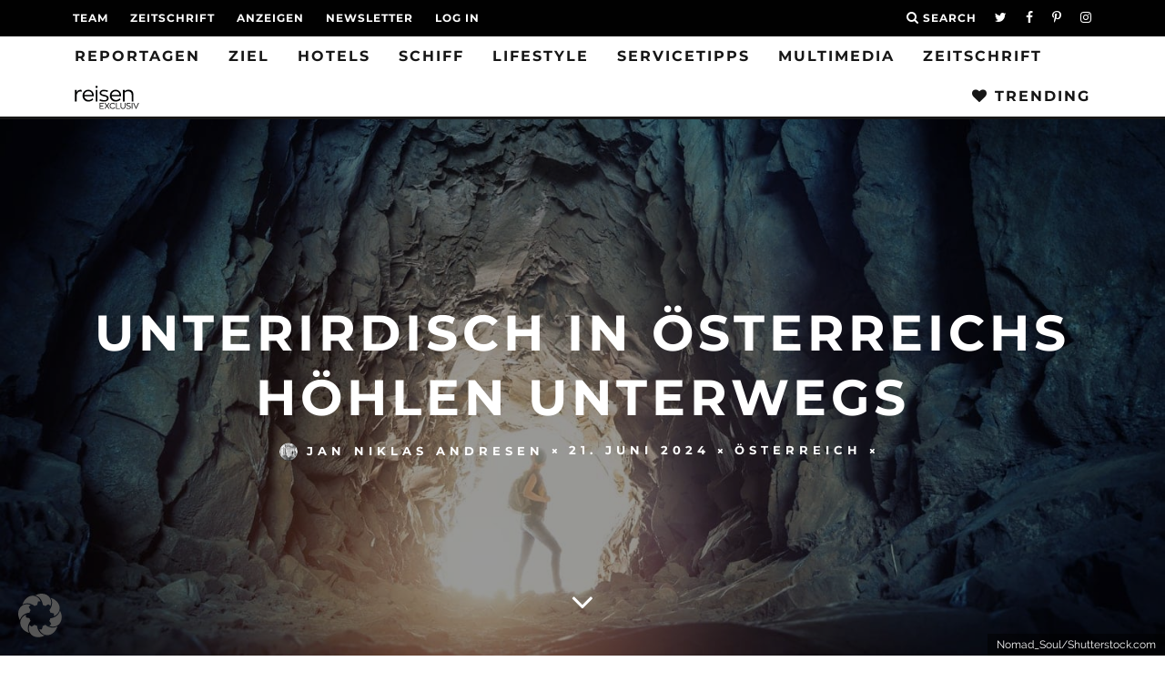

--- FILE ---
content_type: text/html
request_url: https://reisenexclusiv.com/oesterreichs-hoehlen/
body_size: 37449
content:
<!DOCTYPE html>
<!--[if lt IE 7]><html lang="de" class="no-js lt-ie9 lt-ie8 lt-ie7"> <![endif]-->
<!--[if (IE 7)&!(IEMobile)]><html lang="de" class="no-js lt-ie9 lt-ie8"><![endif]-->
<!--[if (IE 8)&!(IEMobile)]><html lang="de" class="no-js lt-ie9"><![endif]-->
<!--[if gt IE 8]><!--> <html lang="de" class="no-js"><!--<![endif]-->

	<head>

		<meta charset="utf-8">
		<!-- Google Chrome Frame for IE -->
		<!--[if IE]><meta http-equiv="X-UA-Compatible" content="IE=edge" /><![endif]-->
		<!-- mobile meta -->
                    <meta name="viewport" content="width=device-width, initial-scale=1.0"/>
        
		<link rel="pingback" href="https://reisenexclusiv.com/xmlrpc.php">

		
		<!-- head extras -->
		<meta name='robots' content='index, follow, max-image-preview:large, max-snippet:-1, max-video-preview:-1' />

<!-- Google Tag Manager for WordPress by gtm4wp.com -->
<script data-cfasync="false" data-pagespeed-no-defer>
	var gtm4wp_datalayer_name = "dataLayer";
	var dataLayer = dataLayer || [];
</script>
<!-- End Google Tag Manager for WordPress by gtm4wp.com --><!-- Jetpack Site Verification Tags -->
<meta name="google-site-verification" content="HErLqvkTz-iLJghkP3dLfqLABqa609veY0zJRY9hJNQ" />

	<!-- This site is optimized with the Yoast SEO Premium plugin v26.6 (Yoast SEO v26.6) - https://yoast.com/wordpress/plugins/seo/ -->
	<title>Unterirdisch in Österreichs Höhlen unterwegs - reisen EXCLUSIV</title>
	<meta name="description" content="Eis, Marmor, Tropfsteine: Wer durch Österreichs Höhlen spaziert, taucht in eine faszinierende Welt ein. Wir stellen die schönsten vor." />
	<link rel="canonical" href="https://reisenexclusiv.com/oesterreichs-hoehlen/" />
	<meta property="og:locale" content="de_DE" />
	<meta property="og:type" content="article" />
	<meta property="og:title" content="Unterirdisch in Österreichs Höhlen unterwegs" />
	<meta property="og:description" content="Eis, Marmor, Tropfsteine: Wer durch Österreichs Höhlen spaziert, taucht in eine faszinierende Welt ein. Wir stellen die schönsten vor." />
	<meta property="og:url" content="https://reisenexclusiv.com/oesterreichs-hoehlen/" />
	<meta property="og:site_name" content="reisen EXCLUSIV" />
	<meta property="article:publisher" content="https://www.facebook.com/reisenexclusiv/" />
	<meta property="article:published_time" content="2024-06-21T08:56:20+00:00" />
	<meta property="article:modified_time" content="2025-07-02T11:57:02+00:00" />
	<meta property="og:image" content="https://reisenexclusiv.com/wp-content/uploads/2015/06/Frau-Wanderin-Höhle-Foto-Nomad_Soul.jpg" />
	<meta property="og:image:width" content="1500" />
	<meta property="og:image:height" content="917" />
	<meta property="og:image:type" content="image/jpeg" />
	<meta name="author" content="Jan Niklas Andresen" />
	<meta name="twitter:card" content="summary_large_image" />
	<meta name="twitter:creator" content="@reisenEXCLUSIV" />
	<meta name="twitter:site" content="@reisenEXCLUSIV" />
	<meta name="twitter:label1" content="Verfasst von" />
	<meta name="twitter:data1" content="Jan Niklas Andresen" />
	<meta name="twitter:label2" content="Geschätzte Lesezeit" />
	<meta name="twitter:data2" content="6 Minuten" />
	<script type="application/ld+json" class="yoast-schema-graph">{"@context":"https://schema.org","@graph":[{"@type":"Article","@id":"https://reisenexclusiv.com/oesterreichs-hoehlen/#article","isPartOf":{"@id":"https://reisenexclusiv.com/oesterreichs-hoehlen/"},"author":{"name":"Jan Niklas Andresen","@id":"https://reisenexclusiv.com/#/schema/person/e93778d48d38d3c78c715fadd0e780f8"},"headline":"Unterirdisch in Österreichs Höhlen unterwegs","datePublished":"2024-06-21T08:56:20+00:00","dateModified":"2025-07-02T11:57:02+00:00","mainEntityOfPage":{"@id":"https://reisenexclusiv.com/oesterreichs-hoehlen/"},"wordCount":814,"commentCount":0,"publisher":{"@id":"https://reisenexclusiv.com/#organization"},"image":{"@id":"https://reisenexclusiv.com/oesterreichs-hoehlen/#primaryimage"},"thumbnailUrl":"https://reisenexclusiv.com/wp-content/uploads/2015/06/Frau-Wanderin-Höhle-Foto-Nomad_Soul.jpg","keywords":["Ausflug","Österreich"],"articleSection":["Österreich"],"inLanguage":"de","potentialAction":[{"@type":"CommentAction","name":"Comment","target":["https://reisenexclusiv.com/oesterreichs-hoehlen/#respond"]}]},{"@type":"WebPage","@id":"https://reisenexclusiv.com/oesterreichs-hoehlen/","url":"https://reisenexclusiv.com/oesterreichs-hoehlen/","name":"Unterirdisch in Österreichs Höhlen unterwegs - reisen EXCLUSIV","isPartOf":{"@id":"https://reisenexclusiv.com/#website"},"primaryImageOfPage":{"@id":"https://reisenexclusiv.com/oesterreichs-hoehlen/#primaryimage"},"image":{"@id":"https://reisenexclusiv.com/oesterreichs-hoehlen/#primaryimage"},"thumbnailUrl":"https://reisenexclusiv.com/wp-content/uploads/2015/06/Frau-Wanderin-Höhle-Foto-Nomad_Soul.jpg","datePublished":"2024-06-21T08:56:20+00:00","dateModified":"2025-07-02T11:57:02+00:00","description":"Eis, Marmor, Tropfsteine: Wer durch Österreichs Höhlen spaziert, taucht in eine faszinierende Welt ein. Wir stellen die schönsten vor.","inLanguage":"de","potentialAction":[{"@type":"ReadAction","target":["https://reisenexclusiv.com/oesterreichs-hoehlen/"]}]},{"@type":"ImageObject","inLanguage":"de","@id":"https://reisenexclusiv.com/oesterreichs-hoehlen/#primaryimage","url":"https://reisenexclusiv.com/wp-content/uploads/2015/06/Frau-Wanderin-Höhle-Foto-Nomad_Soul.jpg","contentUrl":"https://reisenexclusiv.com/wp-content/uploads/2015/06/Frau-Wanderin-Höhle-Foto-Nomad_Soul.jpg","width":1500,"height":917,"caption":"Nomad_Soul/Shutterstock.com"},{"@type":"WebSite","@id":"https://reisenexclusiv.com/#website","url":"https://reisenexclusiv.com/","name":"reisen EXCLUSIV","description":"Das Magazin für Reisen &amp; Lifestyle","publisher":{"@id":"https://reisenexclusiv.com/#organization"},"potentialAction":[{"@type":"SearchAction","target":{"@type":"EntryPoint","urlTemplate":"https://reisenexclusiv.com/?s={search_term_string}"},"query-input":{"@type":"PropertyValueSpecification","valueRequired":true,"valueName":"search_term_string"}}],"inLanguage":"de"},{"@type":"Organization","@id":"https://reisenexclusiv.com/#organization","name":"reisen EXCLUSIV","url":"https://reisenexclusiv.com/","logo":{"@type":"ImageObject","inLanguage":"de","@id":"https://reisenexclusiv.com/#/schema/logo/image/","url":"https://reisenexclusiv.com/wp-content/uploads/2019/03/SHOP-Paypal-Logo-kleiner.png","contentUrl":"https://reisenexclusiv.com/wp-content/uploads/2019/03/SHOP-Paypal-Logo-kleiner.png","width":150,"height":50,"caption":"reisen EXCLUSIV"},"image":{"@id":"https://reisenexclusiv.com/#/schema/logo/image/"},"sameAs":["https://www.facebook.com/reisenexclusiv/","https://x.com/reisenEXCLUSIV","https://www.instagram.com/reisen_exclusiv/","https://www.pinterest.de/reisenexclusiv/","https://www.youtube.com/channel/UCA7slDy9EdXB7lc35LclqYw"]},{"@type":"Person","@id":"https://reisenexclusiv.com/#/schema/person/e93778d48d38d3c78c715fadd0e780f8","name":"Jan Niklas Andresen","description":"Der Weg ist das Ziel! Die Aussage ist für Jan Niklas mehr als nur eine Floskel. Denn er reist nicht, um abzuschalten, sondern um aufzubrechen. Abenteuer, aber bitte mit Pausen. Für ihn beginnt Urlaub dort, wo sich Bewegung und Müßiggang die Hand geben. Neue Orte erkundet er wandernd, radelnd, paddelnd. Aber Achtung danach heißt es Füße hochlegen.","url":"https://reisenexclusiv.com/author/jan-niklas-andresen/"}]}</script>
	<!-- / Yoast SEO Premium plugin. -->


<link rel='dns-prefetch' href='//stats.wp.com' />
<link rel='dns-prefetch' href='//v0.wordpress.com' />

<link rel="alternate" type="application/rss+xml" title="reisen EXCLUSIV &raquo; Feed" href="https://reisenexclusiv.com/feed/" />
<link rel="alternate" type="application/rss+xml" title="reisen EXCLUSIV &raquo; Kommentar-Feed" href="https://reisenexclusiv.com/comments/feed/" />
<link rel="preload" href="https://reisenexclusiv.com/wp-content/plugins/text-to-speech-tts/public/css/mementor-tts-shared.css?ver=1.9.3" as="style">
<link rel="alternate" type="application/rss+xml" title="reisen EXCLUSIV &raquo; Unterirdisch in Österreichs Höhlen unterwegs-Kommentar-Feed" href="https://reisenexclusiv.com/oesterreichs-hoehlen/feed/" />
<link rel="alternate" title="oEmbed (JSON)" type="application/json+oembed" href="https://reisenexclusiv.com/wp-json/oembed/1.0/embed?url=https%3A%2F%2Freisenexclusiv.com%2Foesterreichs-hoehlen%2F" />
<link rel="alternate" title="oEmbed (XML)" type="text/xml+oembed" href="https://reisenexclusiv.com/wp-json/oembed/1.0/embed?url=https%3A%2F%2Freisenexclusiv.com%2Foesterreichs-hoehlen%2F&#038;format=xml" />

<!-- Mementor TTS Critical CSS -->
<style id="mementor-tts-critical-css">
@font-face{font-family:dashicons;src:url("https://reisenexclusiv.com/wp-includes/fonts/dashicons.woff") format("woff");font-weight:normal;font-style:normal;font-display:block;} .mementor-tts-player-container{width:100%!important;max-width:var(--mementor-tts-max-width, 100%)!important;margin:1.5em 0!important;display:block!important;clear:both!important;position:relative!important;box-sizing:border-box!important;}.mementor-tts-player{width:100%!important;box-sizing:border-box!important;overflow:hidden!important;}.mementor-tts-custom-controls{display:flex!important;align-items:center!important;gap:8px!important;padding:15px!important;background-color:#f6f7fb!important;border:1px solid #dcdcde!important;border-radius:4px!important;flex-wrap:wrap!important;width:100%!important;box-sizing:border-box!important;}.mementor-tts-play-button{display:flex!important;align-items:center!important;justify-content:center!important;width:36px!important;height:36px!important;background-color:#ffffff!important;border:1px solid #dcdcde!important;border-radius:50%!important;cursor:pointer!important;padding:0!important;position:relative!important;}.mementor-tts-play-button .dashicons, .mementor-tts-play-button .mementor-dashicons{font-size:24px!important;width:24px!important;height:24px!important;line-height:1!important;color:#2271b1!important;}.mementor-tts-progress-container{flex-grow:1!important;height:8px!important;background-color:#e0e0e0!important;border-radius:4px!important;cursor:pointer!important;position:relative!important;}.mementor-tts-progress-bar{height:100%!important;background-color:#2271b1!important;border-radius:4px!important;width:0!important;transition:width 0.1s linear!important;}.mementor-tts-time-display, .mementor-tts-duration-display{font-family:monospace!important;font-size:14px!important;color:#50575e!important;min-width:45px!important;} .mementor-dashicons-controls-play:before{content:"\f522"!important;}.mementor-dashicons-controls-pause:before{content:"\f523"!important;}.mementor-dashicons-controls-volumeon:before{content:"\f521"!important;}.mementor-dashicons-controls-volumeoff:before{content:"\f520"!important;}.mementor-dashicons-download:before{content:"\f316"!important;}.mementor-dashicons-info:before{content:"\f348"!important;} @media (max-width:600px){.mementor-tts-custom-controls{gap:8px!important;padding:10px!important;}.mementor-tts-progress-container{order:1!important;width:100%!important;flex-basis:100%!important;}}
</style>
<!-- /Mementor TTS Critical CSS -->

<!-- reisenexclusiv.com is managing ads with Advanced Ads 2.0.16 – https://wpadvancedads.com/ --><!--noptimize--><script id="reise-ready">
			window.advanced_ads_ready=function(e,a){a=a||"complete";var d=function(e){return"interactive"===a?"loading"!==e:"complete"===e};d(document.readyState)?e():document.addEventListener("readystatechange",(function(a){d(a.target.readyState)&&e()}),{once:"interactive"===a})},window.advanced_ads_ready_queue=window.advanced_ads_ready_queue||[];		</script>
		<!--/noptimize--><style id='wp-img-auto-sizes-contain-inline-css' type='text/css'>
img:is([sizes=auto i],[sizes^="auto," i]){contain-intrinsic-size:3000px 1500px}
/*# sourceURL=wp-img-auto-sizes-contain-inline-css */
</style>
<link data-minify="1" rel='stylesheet' id='fluentform-elementor-widget-css' href='https://reisenexclusiv.com/wp-content/cache/min/1/wp-content/plugins/fluentform/assets/css/fluent-forms-elementor-widget.css?ver=1768407539' type='text/css' media='all' />
<link rel='stylesheet' id='wp-block-library-css' href='https://reisenexclusiv.com/wp-includes/css/dist/block-library/style.min.css?ver=6.9' type='text/css' media='all' />
<style id='classic-theme-styles-inline-css' type='text/css'>
/*! This file is auto-generated */
.wp-block-button__link{color:#fff;background-color:#32373c;border-radius:9999px;box-shadow:none;text-decoration:none;padding:calc(.667em + 2px) calc(1.333em + 2px);font-size:1.125em}.wp-block-file__button{background:#32373c;color:#fff;text-decoration:none}
/*# sourceURL=/wp-includes/css/classic-themes.min.css */
</style>
<link rel='stylesheet' id='mediaelement-css' href='https://reisenexclusiv.com/wp-includes/js/mediaelement/mediaelementplayer-legacy.min.css?ver=4.2.17' type='text/css' media='all' />
<link rel='stylesheet' id='wp-mediaelement-css' href='https://reisenexclusiv.com/wp-includes/js/mediaelement/wp-mediaelement.min.css?ver=6.9' type='text/css' media='all' />
<style id='jetpack-sharing-buttons-style-inline-css' type='text/css'>
.jetpack-sharing-buttons__services-list{display:flex;flex-direction:row;flex-wrap:wrap;gap:0;list-style-type:none;margin:5px;padding:0}.jetpack-sharing-buttons__services-list.has-small-icon-size{font-size:12px}.jetpack-sharing-buttons__services-list.has-normal-icon-size{font-size:16px}.jetpack-sharing-buttons__services-list.has-large-icon-size{font-size:24px}.jetpack-sharing-buttons__services-list.has-huge-icon-size{font-size:36px}@media print{.jetpack-sharing-buttons__services-list{display:none!important}}.editor-styles-wrapper .wp-block-jetpack-sharing-buttons{gap:0;padding-inline-start:0}ul.jetpack-sharing-buttons__services-list.has-background{padding:1.25em 2.375em}
/*# sourceURL=https://reisenexclusiv.com/wp-content/plugins/jetpack/_inc/blocks/sharing-buttons/view.css */
</style>
<style id='global-styles-inline-css' type='text/css'>
:root{--wp--preset--aspect-ratio--square: 1;--wp--preset--aspect-ratio--4-3: 4/3;--wp--preset--aspect-ratio--3-4: 3/4;--wp--preset--aspect-ratio--3-2: 3/2;--wp--preset--aspect-ratio--2-3: 2/3;--wp--preset--aspect-ratio--16-9: 16/9;--wp--preset--aspect-ratio--9-16: 9/16;--wp--preset--color--black: #000000;--wp--preset--color--cyan-bluish-gray: #abb8c3;--wp--preset--color--white: #ffffff;--wp--preset--color--pale-pink: #f78da7;--wp--preset--color--vivid-red: #cf2e2e;--wp--preset--color--luminous-vivid-orange: #ff6900;--wp--preset--color--luminous-vivid-amber: #fcb900;--wp--preset--color--light-green-cyan: #7bdcb5;--wp--preset--color--vivid-green-cyan: #00d084;--wp--preset--color--pale-cyan-blue: #8ed1fc;--wp--preset--color--vivid-cyan-blue: #0693e3;--wp--preset--color--vivid-purple: #9b51e0;--wp--preset--gradient--vivid-cyan-blue-to-vivid-purple: linear-gradient(135deg,rgb(6,147,227) 0%,rgb(155,81,224) 100%);--wp--preset--gradient--light-green-cyan-to-vivid-green-cyan: linear-gradient(135deg,rgb(122,220,180) 0%,rgb(0,208,130) 100%);--wp--preset--gradient--luminous-vivid-amber-to-luminous-vivid-orange: linear-gradient(135deg,rgb(252,185,0) 0%,rgb(255,105,0) 100%);--wp--preset--gradient--luminous-vivid-orange-to-vivid-red: linear-gradient(135deg,rgb(255,105,0) 0%,rgb(207,46,46) 100%);--wp--preset--gradient--very-light-gray-to-cyan-bluish-gray: linear-gradient(135deg,rgb(238,238,238) 0%,rgb(169,184,195) 100%);--wp--preset--gradient--cool-to-warm-spectrum: linear-gradient(135deg,rgb(74,234,220) 0%,rgb(151,120,209) 20%,rgb(207,42,186) 40%,rgb(238,44,130) 60%,rgb(251,105,98) 80%,rgb(254,248,76) 100%);--wp--preset--gradient--blush-light-purple: linear-gradient(135deg,rgb(255,206,236) 0%,rgb(152,150,240) 100%);--wp--preset--gradient--blush-bordeaux: linear-gradient(135deg,rgb(254,205,165) 0%,rgb(254,45,45) 50%,rgb(107,0,62) 100%);--wp--preset--gradient--luminous-dusk: linear-gradient(135deg,rgb(255,203,112) 0%,rgb(199,81,192) 50%,rgb(65,88,208) 100%);--wp--preset--gradient--pale-ocean: linear-gradient(135deg,rgb(255,245,203) 0%,rgb(182,227,212) 50%,rgb(51,167,181) 100%);--wp--preset--gradient--electric-grass: linear-gradient(135deg,rgb(202,248,128) 0%,rgb(113,206,126) 100%);--wp--preset--gradient--midnight: linear-gradient(135deg,rgb(2,3,129) 0%,rgb(40,116,252) 100%);--wp--preset--font-size--small: 13px;--wp--preset--font-size--medium: 20px;--wp--preset--font-size--large: 36px;--wp--preset--font-size--x-large: 42px;--wp--preset--spacing--20: 0.44rem;--wp--preset--spacing--30: 0.67rem;--wp--preset--spacing--40: 1rem;--wp--preset--spacing--50: 1.5rem;--wp--preset--spacing--60: 2.25rem;--wp--preset--spacing--70: 3.38rem;--wp--preset--spacing--80: 5.06rem;--wp--preset--shadow--natural: 6px 6px 9px rgba(0, 0, 0, 0.2);--wp--preset--shadow--deep: 12px 12px 50px rgba(0, 0, 0, 0.4);--wp--preset--shadow--sharp: 6px 6px 0px rgba(0, 0, 0, 0.2);--wp--preset--shadow--outlined: 6px 6px 0px -3px rgb(255, 255, 255), 6px 6px rgb(0, 0, 0);--wp--preset--shadow--crisp: 6px 6px 0px rgb(0, 0, 0);}:where(.is-layout-flex){gap: 0.5em;}:where(.is-layout-grid){gap: 0.5em;}body .is-layout-flex{display: flex;}.is-layout-flex{flex-wrap: wrap;align-items: center;}.is-layout-flex > :is(*, div){margin: 0;}body .is-layout-grid{display: grid;}.is-layout-grid > :is(*, div){margin: 0;}:where(.wp-block-columns.is-layout-flex){gap: 2em;}:where(.wp-block-columns.is-layout-grid){gap: 2em;}:where(.wp-block-post-template.is-layout-flex){gap: 1.25em;}:where(.wp-block-post-template.is-layout-grid){gap: 1.25em;}.has-black-color{color: var(--wp--preset--color--black) !important;}.has-cyan-bluish-gray-color{color: var(--wp--preset--color--cyan-bluish-gray) !important;}.has-white-color{color: var(--wp--preset--color--white) !important;}.has-pale-pink-color{color: var(--wp--preset--color--pale-pink) !important;}.has-vivid-red-color{color: var(--wp--preset--color--vivid-red) !important;}.has-luminous-vivid-orange-color{color: var(--wp--preset--color--luminous-vivid-orange) !important;}.has-luminous-vivid-amber-color{color: var(--wp--preset--color--luminous-vivid-amber) !important;}.has-light-green-cyan-color{color: var(--wp--preset--color--light-green-cyan) !important;}.has-vivid-green-cyan-color{color: var(--wp--preset--color--vivid-green-cyan) !important;}.has-pale-cyan-blue-color{color: var(--wp--preset--color--pale-cyan-blue) !important;}.has-vivid-cyan-blue-color{color: var(--wp--preset--color--vivid-cyan-blue) !important;}.has-vivid-purple-color{color: var(--wp--preset--color--vivid-purple) !important;}.has-black-background-color{background-color: var(--wp--preset--color--black) !important;}.has-cyan-bluish-gray-background-color{background-color: var(--wp--preset--color--cyan-bluish-gray) !important;}.has-white-background-color{background-color: var(--wp--preset--color--white) !important;}.has-pale-pink-background-color{background-color: var(--wp--preset--color--pale-pink) !important;}.has-vivid-red-background-color{background-color: var(--wp--preset--color--vivid-red) !important;}.has-luminous-vivid-orange-background-color{background-color: var(--wp--preset--color--luminous-vivid-orange) !important;}.has-luminous-vivid-amber-background-color{background-color: var(--wp--preset--color--luminous-vivid-amber) !important;}.has-light-green-cyan-background-color{background-color: var(--wp--preset--color--light-green-cyan) !important;}.has-vivid-green-cyan-background-color{background-color: var(--wp--preset--color--vivid-green-cyan) !important;}.has-pale-cyan-blue-background-color{background-color: var(--wp--preset--color--pale-cyan-blue) !important;}.has-vivid-cyan-blue-background-color{background-color: var(--wp--preset--color--vivid-cyan-blue) !important;}.has-vivid-purple-background-color{background-color: var(--wp--preset--color--vivid-purple) !important;}.has-black-border-color{border-color: var(--wp--preset--color--black) !important;}.has-cyan-bluish-gray-border-color{border-color: var(--wp--preset--color--cyan-bluish-gray) !important;}.has-white-border-color{border-color: var(--wp--preset--color--white) !important;}.has-pale-pink-border-color{border-color: var(--wp--preset--color--pale-pink) !important;}.has-vivid-red-border-color{border-color: var(--wp--preset--color--vivid-red) !important;}.has-luminous-vivid-orange-border-color{border-color: var(--wp--preset--color--luminous-vivid-orange) !important;}.has-luminous-vivid-amber-border-color{border-color: var(--wp--preset--color--luminous-vivid-amber) !important;}.has-light-green-cyan-border-color{border-color: var(--wp--preset--color--light-green-cyan) !important;}.has-vivid-green-cyan-border-color{border-color: var(--wp--preset--color--vivid-green-cyan) !important;}.has-pale-cyan-blue-border-color{border-color: var(--wp--preset--color--pale-cyan-blue) !important;}.has-vivid-cyan-blue-border-color{border-color: var(--wp--preset--color--vivid-cyan-blue) !important;}.has-vivid-purple-border-color{border-color: var(--wp--preset--color--vivid-purple) !important;}.has-vivid-cyan-blue-to-vivid-purple-gradient-background{background: var(--wp--preset--gradient--vivid-cyan-blue-to-vivid-purple) !important;}.has-light-green-cyan-to-vivid-green-cyan-gradient-background{background: var(--wp--preset--gradient--light-green-cyan-to-vivid-green-cyan) !important;}.has-luminous-vivid-amber-to-luminous-vivid-orange-gradient-background{background: var(--wp--preset--gradient--luminous-vivid-amber-to-luminous-vivid-orange) !important;}.has-luminous-vivid-orange-to-vivid-red-gradient-background{background: var(--wp--preset--gradient--luminous-vivid-orange-to-vivid-red) !important;}.has-very-light-gray-to-cyan-bluish-gray-gradient-background{background: var(--wp--preset--gradient--very-light-gray-to-cyan-bluish-gray) !important;}.has-cool-to-warm-spectrum-gradient-background{background: var(--wp--preset--gradient--cool-to-warm-spectrum) !important;}.has-blush-light-purple-gradient-background{background: var(--wp--preset--gradient--blush-light-purple) !important;}.has-blush-bordeaux-gradient-background{background: var(--wp--preset--gradient--blush-bordeaux) !important;}.has-luminous-dusk-gradient-background{background: var(--wp--preset--gradient--luminous-dusk) !important;}.has-pale-ocean-gradient-background{background: var(--wp--preset--gradient--pale-ocean) !important;}.has-electric-grass-gradient-background{background: var(--wp--preset--gradient--electric-grass) !important;}.has-midnight-gradient-background{background: var(--wp--preset--gradient--midnight) !important;}.has-small-font-size{font-size: var(--wp--preset--font-size--small) !important;}.has-medium-font-size{font-size: var(--wp--preset--font-size--medium) !important;}.has-large-font-size{font-size: var(--wp--preset--font-size--large) !important;}.has-x-large-font-size{font-size: var(--wp--preset--font-size--x-large) !important;}
:where(.wp-block-post-template.is-layout-flex){gap: 1.25em;}:where(.wp-block-post-template.is-layout-grid){gap: 1.25em;}
:where(.wp-block-term-template.is-layout-flex){gap: 1.25em;}:where(.wp-block-term-template.is-layout-grid){gap: 1.25em;}
:where(.wp-block-columns.is-layout-flex){gap: 2em;}:where(.wp-block-columns.is-layout-grid){gap: 2em;}
:root :where(.wp-block-pullquote){font-size: 1.5em;line-height: 1.6;}
/*# sourceURL=global-styles-inline-css */
</style>
<link data-no-optimize="1" data-no-defer="1" data-no-minify="1" data-no-combine="1" data-wg-notranslate="true" rel='stylesheet' id='mementor-tts-shared-css' href='https://reisenexclusiv.com/wp-content/plugins/text-to-speech-tts/public/css/mementor-tts-shared.css?ver=1.9.3' type='text/css' media='all' />
<style id='mementor-tts-shared-inline-css' type='text/css'>

        :root {
            /* Theme Colors */
            --mementor-tts-bg-color: #f6f7fb !important;
            --mementor-tts-border-color: #dcdcde !important;
            --mementor-tts-text-color:  !important;
            --mementor-tts-accent-color: #e63b7a !important;
            --mementor-tts-accent-color-hover: #96002a !important;
            
            /* Component Colors */
            --mementor-tts-play-button-bg: #ffffff !important;
            --mementor-tts-play-button-bg-hover: #d7d7d7 !important;
            --mementor-tts-timer-color: #50575e !important;
            --mementor-tts-progress-default: #e0e0e0 !important;
            --mementor-tts-progress-playing: #e63b7a !important;
            
            /* Sizes */
            --mementor-tts-play-icon-size: 24px !important;
            --mementor-tts-font-size: 14px !important;
            --mementor-tts-player-padding: 15px !important;
        }
        
        /* Ensure font size and padding are applied with high specificity */
        html body .mementor-tts-custom-controls {
            font-size: 14px !important;
            padding: 15px !important;
        }
        
        /* Apply font size to all text elements within the player */
        html body .mementor-tts-custom-controls .mementor-tts-time-display,
        html body .mementor-tts-custom-controls .mementor-tts-duration-display,
        html body .mementor-tts-custom-controls .mementor-tts-speed-button {
            font-size: 14px !important;
        }
        
        /* Override media query overrides for padding */
        @media screen and (max-width: 1024px) {
            html body .mementor-tts-custom-controls {
                padding: 15px !important;
            }
        }
        
        @media screen and (max-width: 768px) {
            html body .mementor-tts-custom-controls {
                padding: 15px !important;
            }
        }
        
        @media screen and (max-width: 480px) {
            html body .mementor-tts-custom-controls {
                padding: 15px !important;
            }
        }
    
    /* Override all position-specific margins with custom values */
    html body .mementor-tts-player-container,
    html body .mementor-tts-player-container.mementor-tts-before-title,
    html body .mementor-tts-player-container.mementor-tts-before-title-js,
    html body .mementor-tts-player-container.mementor-tts-after-title-before-excerpt,
    html body .mementor-tts-player-container.mementor-tts-after-title-after-excerpt,
    html body .mementor-tts-player-container.mementor-tts-after-title,
    html body .mementor-tts-player-container.mementor-tts-after-title-js,
    html body .mementor-tts-player-container.mementor-tts-after-content,
    .entry-header + .mementor-tts-player-container,
    .entry-content + .mementor-tts-player-container,
    .excerpt + .mementor-tts-player-container,
    .mementor-tts-player-container + .entry-content,
    .mementor-tts-player-container + .excerpt,
    .elementor-widget-container .mementor-tts-player-container,
    .elementor-widget-theme-post-content .mementor-tts-player-container {
        margin-top: 0px !important;
        margin-bottom: 0px !important;
    }
.mementor-tts-speed-button {
            display: none !important;
        }
/* High specificity selector to ensure our styles work everywhere */
    html body .mementor-tts-player-container.mementor-tts-width-content_width,
    html body .mementor-tts-player-container.mementor-tts-max-width-custom {
        --mementor-tts-max-width: 100%;
        max-width: var(--mementor-tts-max-width, 100%) !important;
        width: 100%;
        box-sizing: border-box;
    }
    
    /* IE11 Fallback */
    @media all and (-ms-high-contrast: none), (-ms-high-contrast: active) {
        html body .mementor-tts-max-width-custom {
            max-width: attr(data-max-width);
        }
    }
html body .mementor-tts-player-container.mementor-tts-align-left {
                margin-left: 0;
                margin-right: auto;
                text-align: left;
            }
html body .mementor-tts-player-container.mementor-tts-width-content_width {
                width: 100%;
            }
:root {
                --mementor-tts-label-margin: 10px;
                --mementor-tts-label-size: 15px;
                --mementor-tts-label-weight: 700;
                --mementor-tts-label-color: #1d2327;
                --mementor-tts-custom-label-color: #1d2327;
                --mementor-tts-bg-color: #f6f7fb;
                --mementor-tts-border-color: #dcdcde;
                --mementor-tts-text-color: ;
                --mementor-tts-accent-color: #e63b7a;
                --mementor-tts-play-button-bg: #ffffff;
                --mementor-tts-timer-color: #1d2327;
                --mementor-tts-progress-default: #e0e0e0;
                --mementor-tts-progress-playing: #e63b7a;
                --mementor-tts-play-icon-size: 24px;
                --mementor-tts-font-size: 14px;
                --mementor-tts-player-padding: 12px;
                --mementor-tts-max-width: 100%;
            }

            /* Ensure custom label color is applied to elements */
            .mementor-tts-player-label.label-color-custom {
                color: var(--mementor-tts-custom-label-color);
            }

            /* Ensure custom label color is applied when set via data attribute */
            .mementor-tts-player-label[data-custom-color] {
                color: var(--mementor-tts-custom-label-color);
            }
/*# sourceURL=mementor-tts-shared-inline-css */
</style>
<link data-minify="1" rel='stylesheet' id='dashicons-css' href='https://reisenexclusiv.com/wp-content/cache/min/1/wp-includes/css/dashicons.min.css?ver=1768407539' type='text/css' media='all' />
<link data-no-optimize="1" data-no-defer="1" data-no-minify="1" data-no-combine="1" data-wg-notranslate="true" rel='stylesheet' id='mementor-tts-public-css' href='https://reisenexclusiv.com/wp-content/plugins/text-to-speech-tts/public/css/mementor-tts-public.css?ver=1.9.3' type='text/css' media='all' />
<link rel='stylesheet' id='wpProQuiz_front_style-css' href='https://reisenexclusiv.com/wp-content/plugins/wp-pro-quiz/css/wpProQuiz_front.min.css?ver=0.37' type='text/css' media='all' />
<link data-minify="1" rel='stylesheet' id='cb-main-stylesheet-css' href='https://reisenexclusiv.com/wp-content/cache/min/1/wp-content/themes/15zine/library/css/style.min.css?ver=1768407539' type='text/css' media='all' />
<link data-minify="1" rel='stylesheet' id='cb-15zine-child-css' href='https://reisenexclusiv.com/wp-content/cache/min/1/wp-content/themes/15zine-child/style.css?ver=1768407539' type='text/css' media='all' />
<link data-minify="1" rel='stylesheet' id='borlabs-cookie-custom-css' href='https://reisenexclusiv.com/wp-content/cache/min/1/wp-content/cache/borlabs-cookie/1/borlabs-cookie-1-de.css?ver=1768407539' type='text/css' media='all' />
<link data-minify="1" rel='stylesheet' id='unslider-css-css' href='https://reisenexclusiv.com/wp-content/cache/min/1/wp-content/plugins/advanced-ads-slider/public/assets/css/unslider.css?ver=1768407539' type='text/css' media='all' />
<link data-minify="1" rel='stylesheet' id='slider-css-css' href='https://reisenexclusiv.com/wp-content/cache/min/1/wp-content/plugins/advanced-ads-slider/public/assets/css/slider.css?ver=1768407539' type='text/css' media='all' />
<link rel='stylesheet' id='elementor-frontend-css' href='https://reisenexclusiv.com/wp-content/plugins/elementor/assets/css/frontend.min.css?ver=3.34.0' type='text/css' media='all' />
<link rel='stylesheet' id='eael-general-css' href='https://reisenexclusiv.com/wp-content/plugins/essential-addons-for-elementor-lite/assets/front-end/css/view/general.min.css?ver=6.5.5' type='text/css' media='all' />
<link data-minify="1" rel='stylesheet' id='cb-font-stylesheet-css' href='https://reisenexclusiv.com/wp-content/cache/min/1/wp-content/uploads/sgf-css/font-d287b520ab9fb8dd8b44609ff4a1743e.css?ver=1768407539' type='text/css' media='all' />
<!--[if lt IE 10]>
<link rel='stylesheet' id='cb-ie-only-css' href='https://reisenexclusiv.com/wp-content/themes/15zine/library/css/ie.css?ver=3.2.2' type='text/css' media='all' />
<![endif]-->
<link data-minify="1" rel='stylesheet' id='sharedaddy-css' href='https://reisenexclusiv.com/wp-content/cache/min/1/wp-content/plugins/jetpack/modules/sharedaddy/sharing.css?ver=1768407539' type='text/css' media='all' />
<link data-minify="1" rel='stylesheet' id='social-logos-css' href='https://reisenexclusiv.com/wp-content/cache/min/1/wp-content/plugins/jetpack/_inc/social-logos/social-logos.min.css?ver=1768407539' type='text/css' media='all' />
<script type="text/javascript" id="jquery-core-js-extra">window.addEventListener('DOMContentLoaded', function() {
/* <![CDATA[ */
var SS_DATA = {"ajaxurl":"https://reisenexclusiv.com/wp-admin/admin-ajax.php"};
//# sourceURL=jquery-core-js-extra
/* ]]> */
});</script>
<script type="text/javascript" src="https://reisenexclusiv.com/wp-includes/js/jquery/jquery.min.js?ver=3.7.1" id="jquery-core-js" data-rocket-defer defer></script>
<script type="text/javascript" src="https://reisenexclusiv.com/wp-includes/js/jquery/jquery-migrate.min.js?ver=3.4.1" id="jquery-migrate-js" data-rocket-defer defer></script>
<script type="text/javascript" src="https://reisenexclusiv.com/wp-content/plugins/wp-hide-post/public/js/wp-hide-post-public.js?ver=2.0.10" id="wp-hide-post-js" data-rocket-defer defer></script>
<script type="text/javascript" id="advanced-ads-advanced-js-js-extra">
/* <![CDATA[ */
var advads_options = {"blog_id":"1","privacy":{"enabled":false,"state":"not_needed"}};
//# sourceURL=advanced-ads-advanced-js-js-extra
/* ]]> */
</script>
<script type="text/javascript" src="https://reisenexclusiv.com/wp-content/plugins/advanced-ads/public/assets/js/advanced.min.js?ver=2.0.16" id="advanced-ads-advanced-js-js" data-rocket-defer defer></script>
<script data-no-optimize="1" data-no-minify="1" data-cfasync="false" type="text/javascript" src="https://reisenexclusiv.com/wp-content/cache/borlabs-cookie/1/borlabs-cookie-config-de.json.js?ver=3.3.23-100" id="borlabs-cookie-config-js" data-rocket-defer defer></script>
<script data-no-optimize="1" data-no-minify="1" data-cfasync="false" type="text/javascript" src="https://reisenexclusiv.com/wp-content/plugins/borlabs-cookie/assets/javascript/borlabs-cookie-prioritize.min.js?ver=3.3.23" id="borlabs-cookie-prioritize-js" data-rocket-defer defer></script>
<script type="text/javascript" src="https://reisenexclusiv.com/wp-content/themes/15zine/library/js/modernizr.custom.min.js?ver=2.6.2" id="cb-modernizr-js" data-rocket-defer defer></script>
<link rel="https://api.w.org/" href="https://reisenexclusiv.com/wp-json/" /><link rel="alternate" title="JSON" type="application/json" href="https://reisenexclusiv.com/wp-json/wp/v2/posts/2276" /><link rel="EditURI" type="application/rsd+xml" title="RSD" href="https://reisenexclusiv.com/xmlrpc.php?rsd" />
<meta name="generator" content="WordPress 6.9" />
<link rel='shortlink' href='https://wp.me/p8nox8-AI' />
<meta name="referrer" content="no-referrer-when-downgrade" />
<style> #wp-worthy-pixel { line-height: 1px; height: 1px; margin: 0; padding: 0; overflow: hidden; } </style>
	<style>img#wpstats{display:none}</style>
		
<!-- Google Tag Manager for WordPress by gtm4wp.com -->
<!-- GTM Container placement set to off -->
<script data-cfasync="false" data-pagespeed-no-defer type="text/javascript">
	var dataLayer_content = {"pagePostType":"post","pagePostType2":"single-post","pageCategory":["oesterreich"],"pageAttributes":["ausflug","oesterreich"],"pagePostAuthor":"Jan Niklas Andresen"};
	dataLayer.push( dataLayer_content );
</script>
<script data-cfasync="false" data-pagespeed-no-defer type="text/javascript">
	console.warn && console.warn("[GTM4WP] Google Tag Manager container code placement set to OFF !!!");
	console.warn && console.warn("[GTM4WP] Data layer codes are active but GTM container must be loaded using custom coding !!!");
</script>
<!-- End Google Tag Manager for WordPress by gtm4wp.com --><script>advads_items = { conditions: {}, display_callbacks: {}, display_effect_callbacks: {}, hide_callbacks: {}, backgrounds: {}, effect_durations: {}, close_functions: {}, showed: [] };</script><style type="text/css" id="reise-layer-custom-css"></style><meta property="fb:pages" content="708767032483174" /><meta name="B-verify" content="7f21a525cfb78a835a12070af065dc609ebec446" /><meta name="p:domain_verify" content="800bf0637a1f89446303027fbe131055"/>

<style type="text/css">.single-post .a-single.a-17 a,
.single-post .a-single.a-17 img {
    position: fixed;
    width: 100%;
    top: 0;
    bottom: 0;
    pointer-events: none;
}  #cb-nav-bar .cb-main-nav #cb-nav-logo, #cb-nav-bar .cb-main-nav #cb-nav-logo img { width: 110px; } #cb-nav-bar .cb-main-nav #cb-nav-logo { visibility: visible; filter: progid:DXImageTransform.Microsoft.Alpha(enabled=false); opacity: 1; -moz-transform: translate3d(0, 0, 0); -ms-transform: translate3d(0, 0, 0); -webkit-transform: translate3d(0,0,0); transform: translate3d(0, 0, 0); margin: 0 20px 0 12px; }#cb-nav-bar .cb-mega-menu-columns .cb-sub-menu > li > a { color: #f2c231; }.cb-review-box .cb-bar .cb-overlay span { background: #f9db32; }.cb-review-box i { color: #f9db32; }.cb-meta-style-1 .cb-article-meta { background: rgba(0, 0, 0, 0.22); }.cb-module-block .cb-meta-style-2 img, .cb-module-block .cb-meta-style-4 img, .cb-grid-x .cb-grid-img img, .cb-grid-x .cb-grid-img .cb-fi-cover  { opacity: 0.78; }@media only screen and (min-width: 768px) {
                .cb-module-block .cb-meta-style-1:hover .cb-article-meta { background: rgba(0, 0, 0, 0.75); }
                .cb-module-block .cb-meta-style-2:hover img, .cb-module-block .cb-meta-style-4:hover img, .cb-grid-x .cb-grid-feature:hover img, .cb-grid-x .cb-grid-feature:hover .cb-fi-cover, .cb-slider li:hover img { opacity: 0.25; }
            }body { font-size: 16px; }@media only screen and (min-width: 1020px){ body { font-size: 16px; }}</style><!-- end custom css --><style type="text/css">body, #respond, .cb-font-body { font-family: 'Raleway', sans-serif; } h1, h2, h3, h4, h5, h6, .cb-font-header, #bbp-user-navigation, .cb-byline{ font-family:'Montserrat', sans-serif; }</style><meta name="generator" content="Elementor 3.34.0; features: additional_custom_breakpoints; settings: css_print_method-external, google_font-enabled, font_display-auto">
<script data-no-optimize="1" data-no-minify="1" data-cfasync="false" data-borlabs-cookie-script-blocker-ignore>
	if ('0' === '1' && '0' === '1') {
		window['gtag_enable_tcf_support'] = true;
	}
	window.dataLayer = window.dataLayer || [];
	if (typeof gtag !== 'function') { function gtag(){dataLayer.push(arguments);} }
	gtag('set', 'developer_id.dYjRjMm', true);
	if ('0' === '1') {
		let getCookieValue = function (name) {
			return document.cookie.match('(^|;)s*' + name + 's*=s*([^;]+)')?.pop() || '';
		};
		let cookieValue = getCookieValue('borlabs-cookie-gcs');
		let consentsFromCookie = {};
		if (cookieValue !== '') {
			 consentsFromCookie = JSON.parse(decodeURIComponent(cookieValue));
		}
		let defaultValues = {
			'ad_storage': 'denied',
			'ad_user_data': 'denied',
			'ad_personalization': 'denied',
			'analytics_storage': 'denied',
			'functionality_storage': 'denied',
			'personalization_storage': 'denied',
			'security_storage': 'denied',
			'wait_for_update': 500,
		};
		gtag('consent', 'default', { ...defaultValues, ...consentsFromCookie });
		gtag('set', 'ads_data_redaction', true);
	}

	if('0' === '1') {
		var url = new URL(window.location.href);

		if ((url.searchParams.has('gtm_debug') && url.searchParams.get('gtm_debug') !== '') || document.cookie.indexOf('__TAG_ASSISTANT=') !== -1 || document.documentElement.hasAttribute('data-tag-assistant-present')) {
			(function(w,d,s,l,i){w[l]=w[l]||[];w[l].push({"gtm.start":
new Date().getTime(),event:"gtm.js"});var f=d.getElementsByTagName(s)[0],
j=d.createElement(s),dl=l!="dataLayer"?"&l="+l:"";j.async=true;j.src=
"https://www.googletagmanager.com/gtm.js?id="+i+dl;f.parentNode.insertBefore(j,f);
})(window,document,"script","dataLayer","GTM-P7P9TPD");
		} else {
			(function(w,d,s,l,i){w[l]=w[l]||[];w[l].push({"gtm.start":
new Date().getTime(),event:"gtm.js"});var f=d.getElementsByTagName(s)[0],
j=d.createElement(s),dl=l!="dataLayer"?"&l="+l:"";j.async=true;j.src=
"https://reisenexclusiv.com/wp-content/uploads/borlabs-cookie/"+i+'.js?ver=not-set-yet';f.parentNode.insertBefore(j,f);
})(window,document,"script","dataLayer","GTM-P7P9TPD");
		}
  	}

	(function () {
		var borlabsCookieConsentChangeHandler = function () {
			window.dataLayer = window.dataLayer || [];
			if (typeof gtag !== 'function') { function gtag(){dataLayer.push(arguments);} }

			let gtmConsents = {};
			if ('0' === '1') {
				if ('0' === '1') {
					gtmConsents = {
						'analytics_storage': BorlabsCookie.Consents.hasConsentForServiceGroup('statistics') === true ? 'granted' : 'denied',
						'functionality_storage': BorlabsCookie.Consents.hasConsentForServiceGroup('statistics') === true ? 'granted' : 'denied',
						'personalization_storage': BorlabsCookie.Consents.hasConsentForServiceGroup('marketing') === true ? 'granted' : 'denied',
						'security_storage': BorlabsCookie.Consents.hasConsentForServiceGroup('statistics') === true ? 'granted' : 'denied',
					};
				} else {
					gtmConsents = {
						'ad_storage': BorlabsCookie.Consents.hasConsentForServiceGroup('marketing') === true ? 'granted' : 'denied',
						'ad_user_data': BorlabsCookie.Consents.hasConsentForServiceGroup('marketing') === true ? 'granted' : 'denied',
						'ad_personalization': BorlabsCookie.Consents.hasConsentForServiceGroup('marketing') === true ? 'granted' : 'denied',
						'analytics_storage': BorlabsCookie.Consents.hasConsentForServiceGroup('statistics') === true ? 'granted' : 'denied',
						'functionality_storage': BorlabsCookie.Consents.hasConsentForServiceGroup('statistics') === true ? 'granted' : 'denied',
						'personalization_storage': BorlabsCookie.Consents.hasConsentForServiceGroup('marketing') === true ? 'granted' : 'denied',
						'security_storage': BorlabsCookie.Consents.hasConsentForServiceGroup('statistics') === true ? 'granted' : 'denied',
					};
				}
				BorlabsCookie.CookieLibrary.setCookie(
					'borlabs-cookie-gcs',
				  	JSON.stringify(gtmConsents),
					BorlabsCookie.Settings.automaticCookieDomainAndPath.value ? '' : BorlabsCookie.Settings.cookieDomain.value,
					BorlabsCookie.Settings.cookiePath.value,
					BorlabsCookie.Cookie.getPluginCookie().expires,
					BorlabsCookie.Settings.cookieSecure.value,
					BorlabsCookie.Settings.cookieSameSite.value
				);
				gtag('consent', 'update', gtmConsents);
			}

			var consents = BorlabsCookie.Cookie.getPluginCookie().consents;
			for (var serviceGroup in consents) {
				for (var service of consents[serviceGroup]) {
					if (!window.BorlabsCookieGtmPackageSentEvents.includes(service) && service !== 'borlabs-cookie') {
						window.dataLayer.push({
							event: 'borlabs-cookie-opt-in-'+service,
						});
						window.BorlabsCookieGtmPackageSentEvents.push(service);
					}
				}
			}
		  	var afterConsentsEvent = document.createEvent('Event');
		    afterConsentsEvent.initEvent('borlabs-cookie-google-tag-manager-after-consents', true, true);
		  	document.dispatchEvent(afterConsentsEvent);
		};
		window.BorlabsCookieGtmPackageSentEvents = [];
		document.addEventListener('borlabs-cookie-consent-saved', borlabsCookieConsentChangeHandler);
		document.addEventListener('borlabs-cookie-handle-unblock', borlabsCookieConsentChangeHandler);
	})();
</script>		<script type="text/javascript">
			var advadsCfpQueue = [];
			var advadsCfpAd = function( adID ) {
				if ( 'undefined' === typeof advadsProCfp ) {
					advadsCfpQueue.push( adID )
				} else {
					advadsProCfp.addElement( adID )
				}
			}
		</script>
					<style>
				.e-con.e-parent:nth-of-type(n+4):not(.e-lazyloaded):not(.e-no-lazyload),
				.e-con.e-parent:nth-of-type(n+4):not(.e-lazyloaded):not(.e-no-lazyload) * {
					background-image: none !important;
				}
				@media screen and (max-height: 1024px) {
					.e-con.e-parent:nth-of-type(n+3):not(.e-lazyloaded):not(.e-no-lazyload),
					.e-con.e-parent:nth-of-type(n+3):not(.e-lazyloaded):not(.e-no-lazyload) * {
						background-image: none !important;
					}
				}
				@media screen and (max-height: 640px) {
					.e-con.e-parent:nth-of-type(n+2):not(.e-lazyloaded):not(.e-no-lazyload),
					.e-con.e-parent:nth-of-type(n+2):not(.e-lazyloaded):not(.e-no-lazyload) * {
						background-image: none !important;
					}
				}
			</style>
			            <style>
            /* Elementor theme compatibility */
            .elementor-widget-container .mementor-tts-player-container {
                display: block !important;
                width: 100% !important;
                margin: 15px 0 !important;
            }
            </style>
            <style>.cb-mm-on #cb-nav-bar .cb-main-nav .menu-item-10899:hover, .cb-mm-on #cb-nav-bar .cb-main-nav .menu-item-10899:focus { background:# !important ; }
.cb-mm-on #cb-nav-bar .cb-main-nav .menu-item-10899 .cb-big-menu { border-top-color: #; }
.cb-mm-on #cb-nav-bar .cb-main-nav .menu-item-10900:hover, .cb-mm-on #cb-nav-bar .cb-main-nav .menu-item-10900:focus { background:# !important ; }
.cb-mm-on #cb-nav-bar .cb-main-nav .menu-item-10900 .cb-big-menu { border-top-color: #; }
.cb-mm-on #cb-nav-bar .cb-main-nav .menu-item-10909:hover, .cb-mm-on #cb-nav-bar .cb-main-nav .menu-item-10909:focus { background:# !important ; }
.cb-mm-on #cb-nav-bar .cb-main-nav .menu-item-10909 .cb-big-menu { border-top-color: #; }
.cb-mm-on #cb-nav-bar .cb-main-nav .menu-item-14947:hover, .cb-mm-on #cb-nav-bar .cb-main-nav .menu-item-14947:focus { background:# !important ; }
.cb-mm-on #cb-nav-bar .cb-main-nav .menu-item-14947 .cb-big-menu { border-top-color: #; }
.cb-mm-on #cb-nav-bar .cb-main-nav .menu-item-10915:hover, .cb-mm-on #cb-nav-bar .cb-main-nav .menu-item-10915:focus { background:# !important ; }
.cb-mm-on #cb-nav-bar .cb-main-nav .menu-item-10915 .cb-big-menu { border-top-color: #; }
.cb-mm-on #cb-nav-bar .cb-main-nav .menu-item-12791:hover, .cb-mm-on #cb-nav-bar .cb-main-nav .menu-item-12791:focus { background:# !important ; }
.cb-mm-on #cb-nav-bar .cb-main-nav .menu-item-12791 .cb-big-menu { border-top-color: #; }</style><script  async src="https://pagead2.googlesyndication.com/pagead/js/adsbygoogle.js?client=ca-pub-2686439340972671" crossorigin="anonymous"></script><link rel="icon" href="https://reisenexclusiv.com/wp-content/uploads/2024/11/cropped-rex-logo-sleekbio-32x32.jpg" sizes="32x32" />
<link rel="icon" href="https://reisenexclusiv.com/wp-content/uploads/2024/11/cropped-rex-logo-sleekbio-192x192.jpg" sizes="192x192" />
<link rel="apple-touch-icon" href="https://reisenexclusiv.com/wp-content/uploads/2024/11/cropped-rex-logo-sleekbio-180x180.jpg" />
<meta name="msapplication-TileImage" content="https://reisenexclusiv.com/wp-content/uploads/2024/11/cropped-rex-logo-sleekbio-270x270.jpg" />
		<style type="text/css" id="wp-custom-css">
			/*
Hier kannst du dein eigenes CSS einfügen.

Klicke auf das Hilfe-Symbol oben, um mehr zu lernen.
*/

.skyscraper {
}		</style>
		        <style id="mementor-tts-generic-compatibility">
        /* Generic theme compatibility - Ultra high specificity */
        body .mementor-tts-player-container,
        body .entry-content .mementor-tts-player-container,
        body .post-content .mementor-tts-player-container,
        body article .mementor-tts-player-container,
        body main .mementor-tts-player-container,
        body .content-area .mementor-tts-player-container,
        body .site-content .mementor-tts-player-container,
        body .site-main .mementor-tts-player-container,
        body #content .mementor-tts-player-container,
        body #main .mementor-tts-player-container,
        body [class*="content"] .mementor-tts-player-container,
        body [class*="post"] .mementor-tts-player-container,
        body [class*="entry"] .mementor-tts-player-container,
        body [class*="article"] .mementor-tts-player-container,
        body [id*="content"] .mementor-tts-player-container,
        body [id*="post"] .mementor-tts-player-container {
            display: block !important;
            visibility: visible !important;
            opacity: 1 !important;
            position: relative !important;
            z-index: 10 !important;
            clear: both !important;
            float: none !important;
            margin-top: 0px !important;
            margin-bottom: 0px !important;
            padding: 0 !important;
            width: 100% !important;
            max-width: var(--mementor-tts-max-width, 100%) !important;
            height: auto !important;
            min-height: auto !important;
            transform: none !important;
            transition: none !important;
            animation: none !important;
            filter: none !important;
            backdrop-filter: none !important;
            clip-path: none !important;
            mask: none !important;
            -webkit-mask: none !important;
        }
        
        /* Ensure all child elements are visible */
        body .mementor-tts-player-container *,
        body .mementor-tts-player * {
            visibility: visible !important;
            opacity: 1 !important;
            pointer-events: auto !important;
        }
        
        /* Fix potential overflow issues */
        body .mementor-tts-player-container,
        body .mementor-tts-player {
            overflow: visible !important;
        }
        
        /* Ensure player shows in various content wrappers */
        .content > .mementor-tts-player-container:first-child,
        .entry-content > .mementor-tts-player-container:first-child,
        .post-content > .mementor-tts-player-container:first-child,
        article > .mementor-tts-player-container:first-child {
            margin-top: 0 !important;
        }
        
        /* Fix for themes that hide content initially */
        .mementor-tts-player-container[style*="display: none"],
        .mementor-tts-player-container[style*="display:none"],
        .mementor-tts-player-container.hidden,
        .mementor-tts-player-container.hide,
        .mementor-tts-player-container.invisible {
            display: block !important;
            visibility: visible !important;
            opacity: 1 !important;
        }
        
        /* Ensure alignment classes work with higher specificity than generic rules */
        body .mementor-tts-player-container.mementor-tts-align-center,
        body .entry-content .mementor-tts-player-container.mementor-tts-align-center,
        body .post-content .mementor-tts-player-container.mementor-tts-align-center,
        body article .mementor-tts-player-container.mementor-tts-align-center,
        body main .mementor-tts-player-container.mementor-tts-align-center,
        body .content-area .mementor-tts-player-container.mementor-tts-align-center,
        body .site-content .mementor-tts-player-container.mementor-tts-align-center,
        body .site-main .mementor-tts-player-container.mementor-tts-align-center,
        body #content .mementor-tts-player-container.mementor-tts-align-center,
        body #main .mementor-tts-player-container.mementor-tts-align-center,
        body [class*="content"] .mementor-tts-player-container.mementor-tts-align-center,
        body [class*="post"] .mementor-tts-player-container.mementor-tts-align-center,
        body [class*="entry"] .mementor-tts-player-container.mementor-tts-align-center,
        body [class*="article"] .mementor-tts-player-container.mementor-tts-align-center,
        body [id*="content"] .mementor-tts-player-container.mementor-tts-align-center,
        body [id*="post"] .mementor-tts-player-container.mementor-tts-align-center {
            margin-left: auto !important;
            margin-right: auto !important;
        }
        
        body .mementor-tts-player-container.mementor-tts-align-left,
        body .entry-content .mementor-tts-player-container.mementor-tts-align-left,
        body .post-content .mementor-tts-player-container.mementor-tts-align-left,
        body article .mementor-tts-player-container.mementor-tts-align-left,
        body main .mementor-tts-player-container.mementor-tts-align-left,
        body [class*="content"] .mementor-tts-player-container.mementor-tts-align-left,
        body [id*="content"] .mementor-tts-player-container.mementor-tts-align-left {
            margin-left: 0 !important;
            margin-right: auto !important;
        }
        
        body .mementor-tts-player-container.mementor-tts-align-right,
        body .entry-content .mementor-tts-player-container.mementor-tts-align-right,
        body .post-content .mementor-tts-player-container.mementor-tts-align-right,
        body article .mementor-tts-player-container.mementor-tts-align-right,
        body main .mementor-tts-player-container.mementor-tts-align-right,
        body [class*="content"] .mementor-tts-player-container.mementor-tts-align-right,
        body [id*="content"] .mementor-tts-player-container.mementor-tts-align-right {
            margin-left: auto !important;
            margin-right: 0 !important;
        }
        </style>
        		<!-- end head extras -->
		
        <meta name="p:domain_verify" content="800bf0637a1f89446303027fbe131055"/>
        
        <meta name="facebook-domain-verification" content="qrd1hj8szehynuqkqhm8q5rxau6fkv" />
        
        <script src="//platform.instagram.com/en_US/embeds.js" async defer></script>
        
		
		
		
		
		

<!-- Facebook Pixel Code -->
<script>
!function(f,b,e,v,n,t,s){if(f.fbq)return;n=f.fbq=function(){n.callMethod?
n.callMethod.apply(n,arguments):n.queue.push(arguments)};if(!f._fbq)f._fbq=n;
n.push=n;n.loaded=!0;n.version='2.0';n.queue=[];t=b.createElement(e);t.async=!0;
t.src=v;s=b.getElementsByTagName(e)[0];s.parentNode.insertBefore(t,s)}(window,
document,'script','https://connect.facebook.net/en_US/fbevents.js');

fbq('init', '1513816418871634');
fbq('track', "PageView");
fbq('track', 'ViewContent');
</script>
<noscript><img height="1" width="1" style="display:none"
src="https://www.facebook.com/tr?id=1513816418871634&ev=PageView&noscript=1"
/></noscript>
<!-- End Facebook Pixel Code -->


<script type="text/javascript">
    window.smartlook||(function(d) {
    var o=smartlook=function(){ o.api.push(arguments)},h=d.getElementsByTagName('head')[0];
    var c=d.createElement('script');o.api=new Array();c.async=true;c.type='text/javascript';
    c.charset='utf-8';c.src='https://rec.smartlook.com/recorder.js';h.appendChild(c);
    })(document);
    smartlook('init', 'c97ef5462fcf0e04a71b4d9cb68a03323efc9368');
</script>



	<meta name="generator" content="WP Rocket 3.20.2" data-wpr-features="wpr_defer_js wpr_minify_css wpr_preload_links wpr_desktop" /></head>

	<body class="wp-singular post-template-default single single-post postid-2276 single-format-standard wp-theme-15zine wp-child-theme-15zine-child  cb-sticky-mm cb-nav-logo-on cb-logo-nav-sticky  cb-tm-dark cb-body-light cb-menu-light cb-mm-dark cb-footer-dark   cb-m-sticky cb-sw-tm-fw cb-sw-header-fw cb-sw-menu-fw cb-sw-footer-fw cb-menu-al-left  cb-fis-b-full-background cb-fis-big-block cb-fis-big-border  cb-fis-tl-overlay  cb-h-logo-off elementor-default elementor-kit-82170 aa-prefix-reise-">
    	
		    	
        
        
        		
		<div data-rocket-location-hash="94ac8e4ab9fe0e60d9d324da1a2d045c" id="cb-outer-container">

			
				<div data-rocket-location-hash="972fd3df2646a6761d76fcb75b011aca" id="cb-top-menu" class="clearfix cb-font-header ">
					<div data-rocket-location-hash="2bb3ce5ab1af19243c0cabbc4845f63f" class="wrap clearfix cb-site-padding cb-top-menu-wrap">

													<div class="cb-left-side cb-mob">

								<a href="#" id="cb-mob-open" class="cb-link"><i class="fa fa-bars"></i></a>
								                <div id="mob-logo" class="cb-top-logo">
                    <a href="https://reisenexclusiv.com">
                        <img src="https://reisenexclusiv.com/wp-content/uploads/2017/01/reisen-exclusiv-w.svg" alt=" logo" data-at2x="https://reisenexclusiv.com/wp-content/uploads/2017/01/reisen-exclusiv-w.svg">
                    </a>
                </div>
            							</div>
						                        <ul class="cb-top-nav cb-left-side"><li id="menu-item-12861" class="menu-item menu-item-type-post_type menu-item-object-page menu-item-12861"><a href="https://reisenexclusiv.com/team/">Team</a></li>
<li id="menu-item-12859" class="menu-item menu-item-type-post_type menu-item-object-page menu-item-has-children cb-has-children menu-item-12859"><a href="https://reisenexclusiv.com/magazin/">Zeitschrift</a>
<ul class="sub-menu">
	<li id="menu-item-12862" class="menu-item menu-item-type-post_type menu-item-object-page menu-item-12862"><a href="https://reisenexclusiv.com/magazin/">Magazin</a></li>
	<li id="menu-item-12860" class="menu-item menu-item-type-post_type menu-item-object-page menu-item-12860"><a href="https://reisenexclusiv.com/abo/">Abo</a></li>
	<li id="menu-item-12858" class="menu-item menu-item-type-post_type menu-item-object-page menu-item-12858"><a href="https://reisenexclusiv.com/produkt-kategorie/magazin/">Einzelheft bestellen</a></li>
</ul>
</li>
<li id="menu-item-12864" class="menu-item menu-item-type-post_type menu-item-object-page menu-item-has-children cb-has-children menu-item-12864"><a href="https://reisenexclusiv.com/reisen-exclusiv-mediadaten/">Anzeigen</a>
<ul class="sub-menu">
	<li id="menu-item-12863" class="menu-item menu-item-type-post_type menu-item-object-page menu-item-12863"><a href="https://reisenexclusiv.com/reisen-exclusiv-mediadaten/">Mediadaten</a></li>
	<li id="menu-item-12865" class="menu-item menu-item-type-custom menu-item-object-custom menu-item-12865"><a target="_blank" href="https://reisenexclusiv.com/wp-content/uploads/2023/12/themenplan-rex-2024.pdf">Themenplan</a></li>
</ul>
</li>
<li id="menu-item-12866" class="menu-item menu-item-type-post_type menu-item-object-page menu-item-12866"><a href="https://reisenexclusiv.com/newsletter/">Newsletter</a></li>
<li id="menu-item-70874" class="menu-item menu-item-type-custom menu-item-object-custom menu-item-70874"><a href="https://reisenexclusiv.com/mein-konto/edit-account/">LOG IN</a></li>
</ul>                                                <ul class="cb-top-nav cb-right-side"><li class="cb-icon-search cb-menu-icons-extra"><a href="#"  title="Search" id="cb-s-trigger-gen"><i class="fa fa-search"></i> <span class="cb-search-title">Search</span></a></li><li class="cb-menu-icons-extra cb-social-icons-extra"><a href="http://www.twitter.com/reisenexclusiv"  target="_blank"><i class="fa fa-twitter" aria-hidden="true"></i></a></li><li class="cb-menu-icons-extra cb-social-icons-extra"><a href="http://www.facebook.com/reisenexclusiv"  target="_blank"><i class="fa fa-facebook" aria-hidden="true"></i></a></li><li class="cb-menu-icons-extra cb-social-icons-extra"><a href="http://www.pinterest.com/reisenexclusiv"  target="_blank"><i class="fa fa-pinterest-p" aria-hidden="true"></i></a></li><li class="cb-menu-icons-extra cb-social-icons-extra"><a href="http://www.instagram.com/reisen_exclusiv"  target="_blank"><i class="fa fa-instagram" aria-hidden="true"></i></a></li></ul>					</div>
				</div>

				<div data-rocket-location-hash="efcc93a880f7a059c0ffdc1fab99b368" id="cb-mob-menu" class="cb-mob-menu">
					<div data-rocket-location-hash="4062b9d462a9c3019a2085245d0dc851" class="cb-mob-close-wrap">
						
						<a href="#" id="cb-mob-close" class="cb-link"><i class="fa cb-times"></i></a>
										    </div>

					<div data-rocket-location-hash="51c8f5098ac874eda2bac2c87f92a91c" class="cb-mob-menu-wrap">
						<ul id="cb-mob-ul" class="cb-mobile-nav cb-top-nav cb-mob-ul-show"><li class="menu-item menu-item-type-taxonomy menu-item-object-category menu-item-10899"><a href="https://reisenexclusiv.com/reportagen/">Reportagen</a></li>
<li class="menu-item menu-item-type-taxonomy menu-item-object-category current-post-ancestor menu-item-has-children cb-has-children menu-item-10900"><a href="https://reisenexclusiv.com/ziel/">Ziel</a>
<ul class="sub-menu">
	<li class="menu-item menu-item-type-taxonomy menu-item-object-category menu-item-10901"><a href="https://reisenexclusiv.com/ziel/afrika/">Afrika</a></li>
	<li class="menu-item menu-item-type-taxonomy menu-item-object-category menu-item-10902"><a href="https://reisenexclusiv.com/ziel/asien/">Asien</a></li>
	<li class="menu-item menu-item-type-taxonomy menu-item-object-category current-post-ancestor menu-item-10903"><a href="https://reisenexclusiv.com/ziel/europa/">Europa</a></li>
	<li class="menu-item menu-item-type-taxonomy menu-item-object-category menu-item-10905"><a href="https://reisenexclusiv.com/ziel/nordamerika/">Nordamerika</a></li>
	<li class="menu-item menu-item-type-taxonomy menu-item-object-category menu-item-10904"><a href="https://reisenexclusiv.com/ziel/ozeanien/">Ozeanien</a></li>
	<li class="menu-item menu-item-type-taxonomy menu-item-object-category menu-item-10906"><a href="https://reisenexclusiv.com/ziel/suedamerika/">Südamerika</a></li>
</ul>
</li>
<li class="menu-item menu-item-type-taxonomy menu-item-object-category menu-item-has-children cb-has-children menu-item-10909"><a href="https://reisenexclusiv.com/hotels/">Hotels</a>
<ul class="sub-menu">
	<li class="menu-item menu-item-type-taxonomy menu-item-object-category menu-item-10907"><a href="https://reisenexclusiv.com/hotels/designhotels/">Designhotels</a></li>
	<li class="menu-item menu-item-type-taxonomy menu-item-object-category menu-item-10908"><a href="https://reisenexclusiv.com/hotels/grandhotels/">Grandhotels</a></li>
	<li class="menu-item menu-item-type-taxonomy menu-item-object-category menu-item-10910"><a href="https://reisenexclusiv.com/hotels/resorts/">Resorts</a></li>
	<li class="menu-item menu-item-type-taxonomy menu-item-object-category menu-item-10911"><a href="https://reisenexclusiv.com/hotels/landhaeuser/">Landhäuser</a></li>
</ul>
</li>
<li class="menu-item menu-item-type-taxonomy menu-item-object-category menu-item-has-children cb-has-children menu-item-10912"><a href="https://reisenexclusiv.com/schiff/">Schiff</a>
<ul class="sub-menu">
	<li class="menu-item menu-item-type-taxonomy menu-item-object-category menu-item-12785"><a href="https://reisenexclusiv.com/schiff/kreuzfahrt/">Kreuzfahrt</a></li>
	<li class="menu-item menu-item-type-taxonomy menu-item-object-category menu-item-12786"><a href="https://reisenexclusiv.com/schiff/segeln/">Segeln</a></li>
</ul>
</li>
<li class="menu-item menu-item-type-taxonomy menu-item-object-category menu-item-has-children cb-has-children menu-item-14947"><a href="https://reisenexclusiv.com/lifestyle/">Lifestyle</a>
<ul class="sub-menu">
	<li class="menu-item menu-item-type-taxonomy menu-item-object-category menu-item-44"><a href="https://reisenexclusiv.com/lifestyle/kulinarik/">Kulinarik</a></li>
	<li class="menu-item menu-item-type-taxonomy menu-item-object-category menu-item-12788"><a href="https://reisenexclusiv.com/lifestyle/mode-und-beauty/">Mode und Beauty</a></li>
	<li class="menu-item menu-item-type-taxonomy menu-item-object-category menu-item-12787"><a href="https://reisenexclusiv.com/lifestyle/auto/">Auto</a></li>
	<li class="menu-item menu-item-type-taxonomy menu-item-object-category menu-item-12789"><a href="https://reisenexclusiv.com/lifestyle/sport/">Sport</a></li>
	<li class="menu-item menu-item-type-taxonomy menu-item-object-category menu-item-45"><a href="https://reisenexclusiv.com/lifestyle/personlichkeiten/">Persönlichkeiten</a></li>
	<li class="menu-item menu-item-type-post_type menu-item-object-page menu-item-75783"><a href="https://reisenexclusiv.com/lesetipps-aus-der-redaktion/">Bücher</a></li>
</ul>
</li>
<li class="menu-item menu-item-type-taxonomy menu-item-object-category menu-item-has-children cb-has-children menu-item-10915"><a href="https://reisenexclusiv.com/servicetipps/">Servicetipps</a>
<ul class="sub-menu">
	<li class="menu-item menu-item-type-taxonomy menu-item-object-category menu-item-76599"><a href="https://reisenexclusiv.com/servicetipps/">Servicetipps</a></li>
	<li class="menu-item menu-item-type-post_type menu-item-object-page menu-item-76598"><a href="https://reisenexclusiv.com/reisen-exclusiv-kompakt/">reisen EXCLUSIV Kompakt</a></li>
</ul>
</li>
<li class="menu-item menu-item-type-taxonomy menu-item-object-category menu-item-has-children cb-has-children menu-item-12791"><a href="https://reisenexclusiv.com/multimedia/">Multimedia</a>
<ul class="sub-menu">
	<li class="menu-item menu-item-type-taxonomy menu-item-object-category menu-item-12790"><a href="https://reisenexclusiv.com/multimedia/foto/">Foto</a></li>
	<li class="menu-item menu-item-type-taxonomy menu-item-object-category menu-item-12792"><a href="https://reisenexclusiv.com/multimedia/podcast/">Podcast</a></li>
	<li class="menu-item menu-item-type-taxonomy menu-item-object-category menu-item-12793"><a href="https://reisenexclusiv.com/multimedia/storytelling/">Storytelling</a></li>
	<li class="menu-item menu-item-type-taxonomy menu-item-object-category menu-item-12794"><a href="https://reisenexclusiv.com/multimedia/video/">Video</a></li>
</ul>
</li>
<li class="menu-item menu-item-type-post_type menu-item-object-page menu-item-has-children cb-has-children menu-item-12855"><a href="https://reisenexclusiv.com/magazin/">Zeitschrift</a>
<ul class="sub-menu">
	<li class="menu-item menu-item-type-post_type menu-item-object-page menu-item-12857"><a href="https://reisenexclusiv.com/magazin/">blättern</a></li>
	<li class="menu-item menu-item-type-custom menu-item-object-custom menu-item-103973"><a href="https://ella-verlag.com/kiosk/reisen-EXCLUSIV-c122350859">Einzelheft bestellen</a></li>
</ul>
</li>
</ul>											</div>

				</div>
			
			<div id="cb-container" class="clearfix" >
				
				                
				
				
				<div data-rocket-location-hash="1ee3afd1f16cb3a4c61c218d5e2bbd9b" id="cb-menu-search" class="cb-s-modal cb-modal"><div class="cb-close-m cb-ta-right"><i class="fa cb-times"></i></div><div class="cb-s-modal-inner cb-pre-load cb-light-loader cb-modal-inner cb-font-header cb-mega-three cb-mega-posts clearfix"><form method="get" class="cb-search" action="https://reisenexclusiv.com/">

    <input type="text" class="cb-search-field cb-font-header" placeholder="Search.." value="" name="s" title="" autocomplete="off">
    <button class="cb-search-submit" type="submit" value=""><i class="fa fa-search"></i></button>
    
</form><div id="cb-s-results"></div></div></div>				
									 <nav id="cb-nav-bar" class="clearfix ">
					 	<div class="cb-nav-bar-wrap cb-site-padding clearfix cb-font-header  cb-menu-fw">
		                    <ul class="cb-main-nav wrap clearfix"><li id="menu-item-10899" class="menu-item menu-item-type-taxonomy menu-item-object-category menu-item-10899"><a href="https://reisenexclusiv.com/reportagen/">Reportagen</a></li>
<li id="menu-item-10900" class="menu-item menu-item-type-taxonomy menu-item-object-category current-post-ancestor menu-item-has-children cb-has-children menu-item-10900"><a href="https://reisenexclusiv.com/ziel/">Ziel</a><div class="cb-links-menu cb-menu-drop"><ul class="cb-sub-menu cb-sub-bg">	<li id="menu-item-10901" class="menu-item menu-item-type-taxonomy menu-item-object-category menu-item-10901"><a href="https://reisenexclusiv.com/ziel/afrika/" data-cb-c="60" class="cb-c-l">Afrika</a></li>
	<li id="menu-item-10902" class="menu-item menu-item-type-taxonomy menu-item-object-category menu-item-10902"><a href="https://reisenexclusiv.com/ziel/asien/" data-cb-c="61" class="cb-c-l">Asien</a></li>
	<li id="menu-item-10903" class="menu-item menu-item-type-taxonomy menu-item-object-category current-post-ancestor menu-item-10903"><a href="https://reisenexclusiv.com/ziel/europa/" data-cb-c="62" class="cb-c-l">Europa</a></li>
	<li id="menu-item-10905" class="menu-item menu-item-type-taxonomy menu-item-object-category menu-item-10905"><a href="https://reisenexclusiv.com/ziel/nordamerika/" data-cb-c="24" class="cb-c-l">Nordamerika</a></li>
	<li id="menu-item-10904" class="menu-item menu-item-type-taxonomy menu-item-object-category menu-item-10904"><a href="https://reisenexclusiv.com/ziel/ozeanien/" data-cb-c="25" class="cb-c-l">Ozeanien</a></li>
	<li id="menu-item-10906" class="menu-item menu-item-type-taxonomy menu-item-object-category menu-item-10906"><a href="https://reisenexclusiv.com/ziel/suedamerika/" data-cb-c="29" class="cb-c-l">Südamerika</a></li>
</ul></div></li>
<li id="menu-item-10909" class="menu-item menu-item-type-taxonomy menu-item-object-category menu-item-has-children cb-has-children menu-item-10909"><a href="https://reisenexclusiv.com/hotels/">Hotels</a><div class="cb-links-menu cb-menu-drop"><ul class="cb-sub-menu cb-sub-bg">	<li id="menu-item-10907" class="menu-item menu-item-type-taxonomy menu-item-object-category menu-item-10907"><a href="https://reisenexclusiv.com/hotels/designhotels/" data-cb-c="129" class="cb-c-l">Designhotels</a></li>
	<li id="menu-item-10908" class="menu-item menu-item-type-taxonomy menu-item-object-category menu-item-10908"><a href="https://reisenexclusiv.com/hotels/grandhotels/" data-cb-c="131" class="cb-c-l">Grandhotels</a></li>
	<li id="menu-item-10910" class="menu-item menu-item-type-taxonomy menu-item-object-category menu-item-10910"><a href="https://reisenexclusiv.com/hotels/resorts/" data-cb-c="130" class="cb-c-l">Resorts</a></li>
	<li id="menu-item-10911" class="menu-item menu-item-type-taxonomy menu-item-object-category menu-item-10911"><a href="https://reisenexclusiv.com/hotels/landhaeuser/" data-cb-c="205" class="cb-c-l">Landhäuser</a></li>
</ul></div></li>
<li id="menu-item-10912" class="menu-item menu-item-type-taxonomy menu-item-object-category menu-item-has-children cb-has-children menu-item-10912"><a href="https://reisenexclusiv.com/schiff/">Schiff</a><div class="cb-links-menu cb-menu-drop"><ul class="cb-sub-menu cb-sub-bg">	<li id="menu-item-12785" class="menu-item menu-item-type-taxonomy menu-item-object-category menu-item-12785"><a href="https://reisenexclusiv.com/schiff/kreuzfahrt/" data-cb-c="199" class="cb-c-l">Kreuzfahrt</a></li>
	<li id="menu-item-12786" class="menu-item menu-item-type-taxonomy menu-item-object-category menu-item-12786"><a href="https://reisenexclusiv.com/schiff/segeln/" data-cb-c="200" class="cb-c-l">Segeln</a></li>
</ul></div></li>
<li id="menu-item-14947" class="menu-item menu-item-type-taxonomy menu-item-object-category menu-item-has-children cb-has-children menu-item-14947"><a href="https://reisenexclusiv.com/lifestyle/">Lifestyle</a><div class="cb-links-menu cb-menu-drop"><ul class="cb-sub-menu cb-sub-bg">	<li id="menu-item-44" class="menu-item menu-item-type-taxonomy menu-item-object-category menu-item-44"><a href="https://reisenexclusiv.com/lifestyle/kulinarik/" data-cb-c="19" class="cb-c-l">Kulinarik</a></li>
	<li id="menu-item-12788" class="menu-item menu-item-type-taxonomy menu-item-object-category menu-item-12788"><a href="https://reisenexclusiv.com/lifestyle/mode-und-beauty/" data-cb-c="201" class="cb-c-l">Mode und Beauty</a></li>
	<li id="menu-item-12787" class="menu-item menu-item-type-taxonomy menu-item-object-category menu-item-12787"><a href="https://reisenexclusiv.com/lifestyle/auto/" data-cb-c="202" class="cb-c-l">Auto</a></li>
	<li id="menu-item-12789" class="menu-item menu-item-type-taxonomy menu-item-object-category menu-item-12789"><a href="https://reisenexclusiv.com/lifestyle/sport/" data-cb-c="203" class="cb-c-l">Sport</a></li>
	<li id="menu-item-45" class="menu-item menu-item-type-taxonomy menu-item-object-category menu-item-45"><a href="https://reisenexclusiv.com/lifestyle/personlichkeiten/" data-cb-c="20" class="cb-c-l">Persönlichkeiten</a></li>
	<li id="menu-item-75783" class="menu-item menu-item-type-post_type menu-item-object-page menu-item-75783"><a href="https://reisenexclusiv.com/lesetipps-aus-der-redaktion/" data-cb-c="75779" class="cb-c-l">Bücher</a></li>
</ul></div></li>
<li id="menu-item-10915" class="menu-item menu-item-type-taxonomy menu-item-object-category menu-item-has-children cb-has-children menu-item-10915"><a href="https://reisenexclusiv.com/servicetipps/">Servicetipps</a><div class="cb-links-menu cb-menu-drop"><ul class="cb-sub-menu cb-sub-bg">	<li id="menu-item-76599" class="menu-item menu-item-type-taxonomy menu-item-object-category menu-item-76599"><a href="https://reisenexclusiv.com/servicetipps/" data-cb-c="21" class="cb-c-l">Servicetipps</a></li>
	<li id="menu-item-76598" class="menu-item menu-item-type-post_type menu-item-object-page menu-item-76598"><a href="https://reisenexclusiv.com/reisen-exclusiv-kompakt/" data-cb-c="76591" class="cb-c-l">reisen EXCLUSIV Kompakt</a></li>
</ul></div></li>
<li id="menu-item-12791" class="menu-item menu-item-type-taxonomy menu-item-object-category menu-item-has-children cb-has-children menu-item-12791"><a href="https://reisenexclusiv.com/multimedia/">Multimedia</a><div class="cb-links-menu cb-menu-drop"><ul class="cb-sub-menu cb-sub-bg">	<li id="menu-item-12790" class="menu-item menu-item-type-taxonomy menu-item-object-category menu-item-12790"><a href="https://reisenexclusiv.com/multimedia/foto/" data-cb-c="208" class="cb-c-l">Foto</a></li>
	<li id="menu-item-12792" class="menu-item menu-item-type-taxonomy menu-item-object-category menu-item-12792"><a href="https://reisenexclusiv.com/multimedia/podcast/" data-cb-c="209" class="cb-c-l">Podcast</a></li>
	<li id="menu-item-12793" class="menu-item menu-item-type-taxonomy menu-item-object-category menu-item-12793"><a href="https://reisenexclusiv.com/multimedia/storytelling/" data-cb-c="210" class="cb-c-l">Storytelling</a></li>
	<li id="menu-item-12794" class="menu-item menu-item-type-taxonomy menu-item-object-category menu-item-12794"><a href="https://reisenexclusiv.com/multimedia/video/" data-cb-c="211" class="cb-c-l">Video</a></li>
</ul></div></li>
<li id="menu-item-12855" class="menu-item menu-item-type-post_type menu-item-object-page menu-item-has-children cb-has-children menu-item-12855"><a href="https://reisenexclusiv.com/magazin/">Zeitschrift</a><div class="cb-links-menu cb-menu-drop"><ul class="cb-sub-menu cb-sub-bg">	<li id="menu-item-12857" class="menu-item menu-item-type-post_type menu-item-object-page menu-item-12857"><a href="https://reisenexclusiv.com/magazin/" data-cb-c="12844" class="cb-c-l">blättern</a></li>
	<li id="menu-item-103973" class="menu-item menu-item-type-custom menu-item-object-custom menu-item-103973"><a href="https://ella-verlag.com/kiosk/reisen-EXCLUSIV-c122350859" data-cb-c="103973" class="cb-c-l">Einzelheft bestellen</a></li>
</ul></div></li>
<li id="menu-item-trending" class="cb-trending"><a href="#" id="cb-trend-menu-item" class="cb-trending-item"><i class="fa fa-heart"></i> Trending</a><div class="cb-menu-drop cb-mega-menu  cb-bg cb-big-menu"><div id="cb-trending-block" class="cb-mega-trending cb-mega-posts cb-pre-load clearfix"><div class="cb-upper-title"><h2><i class="fa fa-heart"></i> Trending</h2><span class="cb-see-all"><a href="#" data-cb-r="cb-1" class="cb-selected cb-trending-op">Now</a><a href="#" data-cb-r="cb-2" class="cb-trending-op">Week</a><a href="#" data-cb-r="cb-3" class="cb-trending-op">Month</a></span></div><ul id="cb-trend-data" class="clearfix"> <li class="cb-article-1 clearfix"><div class="cb-mask"><a href="https://reisenexclusiv.com/erotikhotels-in-deutschland-hier-wird-es-sexy/"><img width="360" height="240" src="https://reisenexclusiv.com/wp-content/uploads/2021/12/erotik-paar-hotel-bett-c-we-vibe-toys-unsplash-360x240.jpg" class="attachment-cb-360-240 size-cb-360-240 wp-post-image" alt="Erotikhotel: Wir zeigen euch 9 sexy Hotels in Deutschland" decoding="async" srcset="https://reisenexclusiv.com/wp-content/uploads/2021/12/erotik-paar-hotel-bett-c-we-vibe-toys-unsplash-360x240.jpg 360w, https://reisenexclusiv.com/wp-content/uploads/2021/12/erotik-paar-hotel-bett-c-we-vibe-toys-unsplash-300x200.jpg 300w, https://reisenexclusiv.com/wp-content/uploads/2021/12/erotik-paar-hotel-bett-c-we-vibe-toys-unsplash-1024x683.jpg 1024w, https://reisenexclusiv.com/wp-content/uploads/2021/12/erotik-paar-hotel-bett-c-we-vibe-toys-unsplash-768x512.jpg 768w, https://reisenexclusiv.com/wp-content/uploads/2021/12/erotik-paar-hotel-bett-c-we-vibe-toys-unsplash-1536x1024.jpg 1536w, https://reisenexclusiv.com/wp-content/uploads/2021/12/erotik-paar-hotel-bett-c-we-vibe-toys-unsplash-1320x880.jpg 1320w, https://reisenexclusiv.com/wp-content/uploads/2021/12/erotik-paar-hotel-bett-c-we-vibe-toys-unsplash.jpg 1750w" sizes="(max-width: 360px) 100vw, 360px" /></a></div><div class="cb-meta"><span class="cb-post-views"><i class="fa fa-heart"></i> 473</span><h2 class="cb-post-title"><a href="https://reisenexclusiv.com/erotikhotels-in-deutschland-hier-wird-es-sexy/">Erotikhotels: Diese 9 sexy Hotels in Deutschland sind hot!</a></h2></div><span class="cb-countdown">1</span><a href="https://reisenexclusiv.com/erotikhotels-in-deutschland-hier-wird-es-sexy/" class="cb-link-overlay"></a></li> <li class="cb-article-2 clearfix"><div class="cb-mask"><a href="https://reisenexclusiv.com/irland-trenddestination-entdecken/"><img width="360" height="240" src="https://reisenexclusiv.com/wp-content/uploads/2024/01/Malin-Head-22_Panorama_Inishowen-Peninsula-Co-Donegal_web-size_2500x1200px-360x240.jpg" class="attachment-cb-360-240 size-cb-360-240 wp-post-image" alt="" decoding="async" /></a></div><div class="cb-meta"><span class="cb-post-views"><i class="fa fa-heart"></i> 406</span><h2 class="cb-post-title"><a href="https://reisenexclusiv.com/irland-trenddestination-entdecken/">Irland &#8211; Unsere Trenddestination 2026</a></h2></div><span class="cb-countdown">2</span><a href="https://reisenexclusiv.com/irland-trenddestination-entdecken/" class="cb-link-overlay"></a></li> <li class="cb-article-3 clearfix"><div class="cb-mask"><a href="https://reisenexclusiv.com/bali-einreise-touristen-kontoauszug/"><img width="360" height="240" src="https://reisenexclusiv.com/wp-content/uploads/2026/01/Penglipuran-Village-Bali-360x240.jpg" class="attachment-cb-360-240 size-cb-360-240 wp-post-image" alt="Touristen flanieren durch das Penglipuran Village auf Bali" decoding="async" srcset="https://reisenexclusiv.com/wp-content/uploads/2026/01/Penglipuran-Village-Bali-360x240.jpg 360w, https://reisenexclusiv.com/wp-content/uploads/2026/01/Penglipuran-Village-Bali-300x200.jpg 300w, https://reisenexclusiv.com/wp-content/uploads/2026/01/Penglipuran-Village-Bali-1024x682.jpg 1024w, https://reisenexclusiv.com/wp-content/uploads/2026/01/Penglipuran-Village-Bali-768x512.jpg 768w, https://reisenexclusiv.com/wp-content/uploads/2026/01/Penglipuran-Village-Bali-1536x1024.jpg 1536w, https://reisenexclusiv.com/wp-content/uploads/2026/01/Penglipuran-Village-Bali-1320x880.jpg 1320w, https://reisenexclusiv.com/wp-content/uploads/2026/01/Penglipuran-Village-Bali.jpg 1700w" sizes="(max-width: 360px) 100vw, 360px" /></a></div><div class="cb-meta"><span class="cb-post-views"><i class="fa fa-heart"></i> 149</span><h2 class="cb-post-title"><a href="https://reisenexclusiv.com/bali-einreise-touristen-kontoauszug/">Kein Geld, kein Urlaub? Bali plant neue Einreiseregeln</a></h2></div><span class="cb-countdown">3</span><a href="https://reisenexclusiv.com/bali-einreise-touristen-kontoauszug/" class="cb-link-overlay"></a></li></ul></div></div></li><li id="cb-nav-logo" class="cb-logo-nav-sticky-type" style="padding-top: 10px"><a href="https://reisenexclusiv.com"><img src="https://reisenexclusiv.com/wp-content/uploads/2017/01/reisen-exclusiv-1.svg" alt="site logo" data-at2x="https://reisenexclusiv.com/wp-content/uploads/2017/01/reisen-exclusiv-1.svg" ></a></li></ul>		                </div>
	 				</nav>
 								
				
				
				
<div data-rocket-location-hash="0fad4a6a9f1c64f309a29824b2831ff1" id="cb-content" class="clearfix">
	
	<div class="cb-entire-post cb-first-alp clearfix">

		<div id="cb-featured-image" class="cb-fis cb-fis-fs cb-fis-big cb-fis-with-bg cb-fis-block-background"><div class="cb-entry-header hentry cb-meta clearfix"><h1 class="entry-title cb-entry-title entry-title cb-title">Unterirdisch in Österreichs Höhlen unterwegs</h1><div class="cb-byline"><span class="cb-author vcard author"><span class="fn"><a href="https://reisenexclusiv.com/author/jan-niklas-andresen/"><img class="avatar avatar-20 photo" height="20" width="20" src="/wp-content/authors/_Jan-niklas-5800.png" />Jan Niklas Andresen</a></span></span><span class="cb-separator"><i class="fa fa-times"></i></span><span class="cb-date"><time class=" updated" datetime="2024-06-21">21. Juni 2024</time></span><span class="cb-separator"><i class="fa fa-times"></i></span><span class="cb-category cb-element"><a href="https://reisenexclusiv.com/ziel/europa/oesterreich/" title="View all posts in Österreich">Österreich</a></span><span class="cb-separator"><i class="fa fa-times"></i></span><span class="cb-views cb-element">18367 views</span></div></div><span class="cb-credit-line">Nomad_Soul/Shutterstock.com</span><a href="#" class="cb-vertical-down"><i class="fa fa-angle-down"></i></a><img src="https://reisenexclusiv.com/wp-content/uploads/2015/06/Frau-Wanderin-Höhle-Foto-Nomad_Soul.jpg"  srcset="https://reisenexclusiv.com/wp-content/uploads/2015/06/Frau-Wanderin-Höhle-Foto-Nomad_Soul-950x700.jpg 950w"  style="display:none;" ><div class="cb-fis-bg bg-imgg-2276" style="background-image: url( https://reisenexclusiv.com/wp-content/uploads/2015/06/Frau-Wanderin-Höhle-Foto-Nomad_Soul.jpg);"></div><!--noptimize--><style> @media only screen and (max-width: 950px) { bg-imgg-2276 { background-image: url( https://reisenexclusiv.com/wp-content/uploads/2015/06/Frau-Wanderin-Höhle-Foto-Nomad_Soul-950x700.jpg); }} </style><!--/noptimize--></div>			
		<div class="cb-post-wrap cb-wrap-pad wrap clearfix cb-sidebar-right">

			
					
    <meta itemprop="datePublished" content="2024-06-21T10:56:20+02:00">
    <meta itemprop="dateModified" content="2025-07-02T13:57:02+02:00">
    <meta itemscope itemprop="mainEntityOfPage" itemtype="https://schema.org/WebPage" itemid="https://reisenexclusiv.com/oesterreichs-hoehlen/">
    <span class="cb-hide" itemscope itemprop="publisher" itemtype="https://schema.org/Organization">
        <meta itemprop="name" content="reisen EXCLUSIV">
        <meta itemprop="url" content="https://reisenexclusiv.com/wp-content/uploads/2017/01/reisen-exclusiv-reisen-lifestyle-1.svg">
        <span class="cb-hide" itemscope itemprop="logo" itemtype="https://schema.org/ImageObject">
            <meta itemprop="url" content="https://reisenexclusiv.com/wp-content/uploads/2017/01/reisen-exclusiv-reisen-lifestyle-1.svg">
        </span>
    </span>
    <span class="cb-hide" itemprop="author" itemscope itemtype="https://schema.org/Person"><meta itemprop="name" content="Jan Niklas Andresen"></span>

        
    <meta itemprop="headline" content="Unterirdisch in Österreichs Höhlen unterwegs">

      <span class="cb-hide" itemscope itemtype="http://schema.org/ImageObject" itemprop="image" >
        <meta itemprop="url" content="https://reisenexclusiv.com/wp-content/uploads/2015/06/Frau-Wanderin-Höhle-Foto-Nomad_Soul.jpg">
        <meta itemprop="width" content="1500">
        <meta itemprop="height" content="917">
    </span>


					<div class="cb-main clearfix">

						
						<article id="post-2276" class="clearfix post-2276 post type-post status-publish format-standard has-post-thumbnail category-oesterreich tag-ausflug tag-oesterreich">

							
							<section class="cb-entry-content clearfix" itemprop="articleBody">

								<span class="cb-itemprop" itemprop="reviewBody"><p><strong>Eis, Marmor, Tropfsteine: Wer durch Österreichs Höhlen spaziert, taucht in eine faszinierende Welt ein. Text: Jan Niklas Andresen</strong></p>
<h2>Österreichs Höhlen im Überblick</h2>
<p>Bei einer geführten Wanderung lauschen Besucher den Legenden, die sich um die mysteriöse<strong> Schneckenlochhöhle</strong> im Vorarlberger Bregenzerwald ranken. Über 282 Stufen steigen Gäste zur <strong>Tischoferhöhle</strong> im Kaisergebirge empor, wo schon in der Steinzeit Menschen Unterschlupf fanden. In der größten Tropfsteinhöhle Niederösterreich, die <strong>Hermannshöhle </strong>bei Kirchberg am Wechsel, lassen sich 14 Fledermausarten entdecken.</p>
<div id="attachment_97180" style="width: 778px" class="wp-caption aligncenter"><img fetchpriority="high" decoding="async" aria-describedby="caption-attachment-97180" class="size-large wp-image-97180" src="https://reisenexclusiv.com/wp-content/uploads/2017/08/Oesterreichs-Hoehlen_c_rohan-makhecha-unsplash-768x1024.jpg" alt="Österreichs Höhlen bieten viel Raum für Abenteuer. " width="768" height="1024" srcset="https://reisenexclusiv.com/wp-content/uploads/2017/08/Oesterreichs-Hoehlen_c_rohan-makhecha-unsplash-768x1024.jpg 768w, https://reisenexclusiv.com/wp-content/uploads/2017/08/Oesterreichs-Hoehlen_c_rohan-makhecha-unsplash-600x800.jpg 600w, https://reisenexclusiv.com/wp-content/uploads/2017/08/Oesterreichs-Hoehlen_c_rohan-makhecha-unsplash-225x300.jpg 225w, https://reisenexclusiv.com/wp-content/uploads/2017/08/Oesterreichs-Hoehlen_c_rohan-makhecha-unsplash-1152x1536.jpg 1152w, https://reisenexclusiv.com/wp-content/uploads/2017/08/Oesterreichs-Hoehlen_c_rohan-makhecha-unsplash-1536x2048.jpg 1536w, https://reisenexclusiv.com/wp-content/uploads/2017/08/Oesterreichs-Hoehlen_c_rohan-makhecha-unsplash-1320x1759.jpg 1320w, https://reisenexclusiv.com/wp-content/uploads/2017/08/Oesterreichs-Hoehlen_c_rohan-makhecha-unsplash-45x60.jpg 45w, https://reisenexclusiv.com/wp-content/uploads/2017/08/Oesterreichs-Hoehlen_c_rohan-makhecha-unsplash-68x90.jpg 68w, https://reisenexclusiv.com/wp-content/uploads/2017/08/Oesterreichs-Hoehlen_c_rohan-makhecha-unsplash.jpg 1700w" sizes="(max-width: 768px) 100vw, 768px" /><p id="caption-attachment-97180" class="wp-caption-text">Rohan Makhecha</p></div>
<p>&nbsp;</p>
<p>In der <strong>Rettenwandhöhle</strong>, in ca. 200 Mio. altem Kalkstein bei Kapfenberg in der Steiermark gelegen, bestaunen Besucher von der Natur geschaffene Kunstwerke. Österreichs größte Tropfsteinhöhle, die <strong>Lurgrotte </strong>in der Steiermark, lässt sich von Peggau oder Semriach aus erkunden. Spektakuläre Formationen aus Eis und Fels erwarten Besucher der <strong>Dachstein–Eishöhle</strong> am Krippenstein in Oberösterreich. Und in der <strong>Spannagelhöhle </strong>bei Hintertux in Tirol erwandern Besucher eine 25 Meter dicke Marmorader.</p><div  class="reise-c4cbb4319a124bfae42f6fa73b2dc81b reise-inhalt-3" id="reise-c4cbb4319a124bfae42f6fa73b2dc81b"></div>
<p>Das sind Österreichs Höhlen im Überblick, bevor wir euch die einzelnen Grotten jetzt vorstellen.</p>
<div id="attachment_24686" style="width: 1010px" class="wp-caption aligncenter"><img decoding="async" aria-describedby="caption-attachment-24686" class="size-full wp-image-24686" src="https://reisenexclusiv.com/wp-content/uploads/2015/06/Dachsteinhöhle-Österreich-foto-Nina-Lishchuk.jpg" alt="Österreichs Höhlen: Blick in die Dachsteinhöhle" width="1000" height="668" srcset="https://reisenexclusiv.com/wp-content/uploads/2015/06/Dachsteinhöhle-Österreich-foto-Nina-Lishchuk.jpg 1000w, https://reisenexclusiv.com/wp-content/uploads/2015/06/Dachsteinhöhle-Österreich-foto-Nina-Lishchuk-600x401.jpg 600w, https://reisenexclusiv.com/wp-content/uploads/2015/06/Dachsteinhöhle-Österreich-foto-Nina-Lishchuk-300x200.jpg 300w, https://reisenexclusiv.com/wp-content/uploads/2015/06/Dachsteinhöhle-Österreich-foto-Nina-Lishchuk-768x513.jpg 768w, https://reisenexclusiv.com/wp-content/uploads/2015/06/Dachsteinhöhle-Österreich-foto-Nina-Lishchuk-360x240.jpg 360w" sizes="(max-width: 1000px) 100vw, 1000px" /><p id="caption-attachment-24686" class="wp-caption-text">Nina Lishchuk/Shutterstock.com</p></div>
<h2><strong>Mysteriöses Schneckenloch</strong></h2>
<p>Der Eingang der <strong>Schneckenlochhöhle</strong> liegt in einer Höhe von 1.270 m bei<strong> Egg im Bregenzerwald</strong>. Doch bis heute birgt die Höhle ihre Geheimnisse. Obwohl sie seit Anfang des 20. Jahrhunderts entdeckt ist, werden immer wieder <strong>unbekannte Seitengänge</strong> gefunden. <a href="https://aktiv-zentrum.at/schneckenlochhoehle/" target="_blank" rel="noopener nofollow" class="external">Bei einer Höhlentour</a> lassen sich Besucher von einem Guide in die Finsternis des Bergs leiten. Er informiert über die <strong>Entstehung und Geologie der Höhle</strong> und erzählt, welche Legenden sich um die Felsformationen in der Höhle ranken. Da schreiten Besucher durch imposante Hallen und krabbeln durch enge, niedrige Gänge. Ausgangspunkt der Tour ist der Parkplatz in Schönenbach. <a href="https://aktiv-zentrum.at/schneckenlochhoehle/" target="_blank" rel="noopener nofollow" class="external">Die Teilnahme</a> kostet 59 Euro, inklusive Höhlenoverall, Stirnlampe und Helm.</p>
<h2><strong>Über 82 Stufen in die Steinzeit</strong></h2>
<p>40 Meter lang und rund acht Meter hoch ist die <strong>Tischoferhöhle</strong>, die in einem idyllischen Tal im Kaisergebirge bei <a href="http://www.kufstein.com" target="_blank" rel="noopener nofollow" class="external">Kufstein</a> liegt. Archäologen förderten Anfang des 20. Jahrhunderts Skelette von über <strong>300 Höhlenbären, Stein- und Knochenwerkzeuge, Keramikscherben, Bronzeschmuck und Gußformen</strong> aus der Bronzezeit zutage. Diese Funde beweisen, dass schon um ca. 30.000 v. Chr. Menschen in der Höhle gelebt haben. Doch die archäologischen Fundstücke sind heute hinter Glas im Heimatmuseum auf der imposanten Festung Kufstein zu bewundern, die Höhle lässt sich <a href="https://www.outdoor-adventure.de/" target="_blank" rel="noopener nofollow" class="external">individuell besichtigen</a>. Zum Eingang der Tischoferhöhle schreiten Gäste über 282 Stufen, die noch bis vor wenigen Jahren den einzigen Weg zur Höhle bildeten.</p>
<div id="attachment_97181" style="width: 1034px" class="wp-caption aligncenter"><img decoding="async" aria-describedby="caption-attachment-97181" class="size-large wp-image-97181" src="https://reisenexclusiv.com/wp-content/uploads/2017/08/Oesterreichs-Hoehlen_c_wander-creative-unsplash-1024x682.jpg" alt="Höhlen sind eine Faszination für sich. " width="1024" height="682" srcset="https://reisenexclusiv.com/wp-content/uploads/2017/08/Oesterreichs-Hoehlen_c_wander-creative-unsplash-1024x682.jpg 1024w, https://reisenexclusiv.com/wp-content/uploads/2017/08/Oesterreichs-Hoehlen_c_wander-creative-unsplash-600x400.jpg 600w, https://reisenexclusiv.com/wp-content/uploads/2017/08/Oesterreichs-Hoehlen_c_wander-creative-unsplash-300x200.jpg 300w, https://reisenexclusiv.com/wp-content/uploads/2017/08/Oesterreichs-Hoehlen_c_wander-creative-unsplash-768x512.jpg 768w, https://reisenexclusiv.com/wp-content/uploads/2017/08/Oesterreichs-Hoehlen_c_wander-creative-unsplash-1536x1024.jpg 1536w, https://reisenexclusiv.com/wp-content/uploads/2017/08/Oesterreichs-Hoehlen_c_wander-creative-unsplash-360x240.jpg 360w, https://reisenexclusiv.com/wp-content/uploads/2017/08/Oesterreichs-Hoehlen_c_wander-creative-unsplash-1320x880.jpg 1320w, https://reisenexclusiv.com/wp-content/uploads/2017/08/Oesterreichs-Hoehlen_c_wander-creative-unsplash-90x60.jpg 90w, https://reisenexclusiv.com/wp-content/uploads/2017/08/Oesterreichs-Hoehlen_c_wander-creative-unsplash-135x90.jpg 135w, https://reisenexclusiv.com/wp-content/uploads/2017/08/Oesterreichs-Hoehlen_c_wander-creative-unsplash.jpg 1700w" sizes="(max-width: 1024px) 100vw, 1024px" /><p id="caption-attachment-97181" class="wp-caption-text">Wander Creative</p></div>
<h2>Österreichs Höhlen sind ein wahrer Abenteuerspielplatz</h2>
<h2><strong>Im Reich der Fledermäuse</strong></h2>
<p>Österreichs Höhlen sind tierreich: Denn in der <strong>Hermannshöhle bei Kirchberg am Wechsel</strong> finden 14 Fledermausarten ein Zuhause. Weil die Höhlen insgesamt 73 Meter Deckenhöhe umfassen, bleibt viel Platz in dem geheimnisvollen unterirdischen Reich der Hermannshöhle. Hierzu hängen nicht nur Stalaktiten von der Decke, sondern auch jede Menge flatternder Zeitgenossen: Die größte Tropfsteinhöhle Niederösterreichs gilt <strong>auch als Europas artenreichstes Fledermausquartier</strong>.</p>
<div id="attachment_24685" style="width: 1010px" class="wp-caption aligncenter"><img loading="lazy" decoding="async" aria-describedby="caption-attachment-24685" class="size-full wp-image-24685" src="https://reisenexclusiv.com/wp-content/uploads/2015/06/Fledermaus-Foto-Nuwat-Phansuwan.jpg" alt="Fledermaus in Österreichs Höhlen" width="1000" height="555" srcset="https://reisenexclusiv.com/wp-content/uploads/2015/06/Fledermaus-Foto-Nuwat-Phansuwan.jpg 1000w, https://reisenexclusiv.com/wp-content/uploads/2015/06/Fledermaus-Foto-Nuwat-Phansuwan-600x333.jpg 600w, https://reisenexclusiv.com/wp-content/uploads/2015/06/Fledermaus-Foto-Nuwat-Phansuwan-300x167.jpg 300w, https://reisenexclusiv.com/wp-content/uploads/2015/06/Fledermaus-Foto-Nuwat-Phansuwan-768x426.jpg 768w" sizes="(max-width: 1000px) 100vw, 1000px" /><p id="caption-attachment-24685" class="wp-caption-text">Nuwat Phansuwan/Shutterstock.com</p></div>
<p>Führungen finden im Sommer täglich, ansonsten an Wochenenden statt. Doch wer in die verborgenen Bereiche der Höhle vordringen möchte, bucht die längere, <strong>dreistündige Abenteuerführung</strong>. Der Weg führt – ohne elektrische Beleuchtung – auf alten, nicht mehr ausgebauten Wegen durch ein verwinkeltes Labyrinth abseits der großen Hauptklüfte. Hier findet ihr <a href="https://www.hermannshoehle.at/" target="_blank" rel="noopener nofollow" class="external">mehr Infos zu den Hermannshöhlen</a>.</p>
<h2><strong>Kunstwerk der Natur</strong></h2>
<p>Die letzte von Österreichs Höhlen ist ein wahres Meisterwerk: In der <strong>Rettenwandhöhle </strong>lassen sich von der Natur geschaffene Kunstwerke bestaunen. Diese ziehen sich durch ca. 200 Millionen Jahre alten Kalkstein bei Kapfenberg in der <a href="http://www.hochsteiermark.at" target="_blank" rel="noopener nofollow" class="external">Hochsteiermark</a>. Seit bereits 1.700 Jahre v. Chr. gewährte die Rettenwandhöhle den ersten Kapfenbergern Unterschlupf. Doch heute zieht das Naturjuwel mit seinen <strong>prächtigen Tropfsteinformationen</strong> Besucher aus Nah und Fern in ihren Bann. Über eine Steintreppe wandern Gäste vorbei an der »Qualle« in den »Großen Dom«, der an eine gotische Kathedrale erinnert.</p>
<div id="attachment_24741" style="width: 1034px" class="wp-caption aligncenter"><img loading="lazy" decoding="async" aria-describedby="caption-attachment-24741" class="size-large wp-image-24741" src="https://reisenexclusiv.com/wp-content/uploads/2017/08/Rettenwandhöhle-Luster8-1024x1017.jpg" alt="Rettenwandhöhle" width="1024" height="1017" srcset="https://reisenexclusiv.com/wp-content/uploads/2017/08/Rettenwandhöhle-Luster8-1024x1017.jpg 1024w, https://reisenexclusiv.com/wp-content/uploads/2017/08/Rettenwandhöhle-Luster8-100x100.jpg 100w, https://reisenexclusiv.com/wp-content/uploads/2017/08/Rettenwandhöhle-Luster8-600x596.jpg 600w, https://reisenexclusiv.com/wp-content/uploads/2017/08/Rettenwandhöhle-Luster8-150x150.jpg 150w, https://reisenexclusiv.com/wp-content/uploads/2017/08/Rettenwandhöhle-Luster8-300x298.jpg 300w, https://reisenexclusiv.com/wp-content/uploads/2017/08/Rettenwandhöhle-Luster8-768x763.jpg 768w, https://reisenexclusiv.com/wp-content/uploads/2017/08/Rettenwandhöhle-Luster8-1320x1311.jpg 1320w, https://reisenexclusiv.com/wp-content/uploads/2017/08/Rettenwandhöhle-Luster8-125x125.jpg 125w, https://reisenexclusiv.com/wp-content/uploads/2017/08/Rettenwandhöhle-Luster8-50x50.jpg 50w" sizes="(max-width: 1024px) 100vw, 1024px" /><p id="caption-attachment-24741" class="wp-caption-text">Verein für Höhlenkunde Kapfenberg/Fritz Bayerl</p></div>
<p>Hierzu präsentieren sich mächtige Stalaktiten und Stalagmiten, das »Glockenspiel« und der »Gotische Chor«. Dann führt der Weg unter mächtige Sinterbrücken hindurch zur »Geborstenen Säule« und zum »Luster« – dem beeindruckendsten Gebilde der Rettenwandhöhle. Zuletzt kommt man zum Abschluss der Tour beim »Steinernen See« vorbei. Die Führung dauert ca. 45 Minuten. Sie findet bis Ende September an Sonn- und Feiertagen statt. Hier findet ihr <a href="http://www.rettenwandhoehle.at/" target="_blank" rel="noopener nofollow" class="external">mehr Infos zur Rettenwandhöhle</a>.</p>
<h2>Mehr Östereich gefällig?</h2>
<p>Dann zeigen wir euch hier unsere Ideen für einen <a href="https://reisenexclusiv.com/urlaub-in-oesterreich-2020-corona/" target="_blank" rel="noopener">Sommerurlaub in Österreich</a>.</p>
<p><a href="https://reisenexclusiv.com/oesterreich-tiere/" target="_blank" rel="noopener">Österreichs Tiere</a> sind besonders wild!</p>
<p>Auch diese <a href="https://reisenexclusiv.com/niederoesterreichs-aussergewoehnlichste-unterkuenfte/" target="_blank" rel="noopener">Unterkünfte in Niederösterreich</a> sind besonders.</p>
<p>Außerdem verraten wir unsere <a href="https://reisenexclusiv.com/niederoesterreichs-aussergewoehnlichste-unterkuenfte/" target="_blank" rel="noopener">Geheimtipps in den österreichischen Alpen</a>.</p>
</span><div class="sharedaddy sd-sharing-enabled"><div class="robots-nocontent sd-block sd-social sd-social-icon sd-sharing"><h3 class="sd-title">Teilen mit:</h3><div class="sd-content"><ul><li class="share-facebook"><a rel="nofollow noopener noreferrer"
				data-shared="sharing-facebook-2276"
				class="share-facebook sd-button share-icon no-text"
				href="https://reisenexclusiv.com/oesterreichs-hoehlen/?share=facebook"
				target="_blank"
				aria-labelledby="sharing-facebook-2276"
				>
				<span id="sharing-facebook-2276" hidden>Klick, um auf Facebook zu teilen (Wird in neuem Fenster geöffnet)</span>
				<span>Facebook</span>
			</a></li><li class="share-twitter"><a rel="nofollow noopener noreferrer"
				data-shared="sharing-twitter-2276"
				class="share-twitter sd-button share-icon no-text"
				href="https://reisenexclusiv.com/oesterreichs-hoehlen/?share=twitter"
				target="_blank"
				aria-labelledby="sharing-twitter-2276"
				>
				<span id="sharing-twitter-2276" hidden>Klicke, um auf X zu teilen (Wird in neuem Fenster geöffnet)</span>
				<span>X</span>
			</a></li><li class="share-pinterest"><a rel="nofollow noopener noreferrer"
				data-shared="sharing-pinterest-2276"
				class="share-pinterest sd-button share-icon no-text"
				href="https://reisenexclusiv.com/oesterreichs-hoehlen/?share=pinterest"
				target="_blank"
				aria-labelledby="sharing-pinterest-2276"
				>
				<span id="sharing-pinterest-2276" hidden>Klick, um auf Pinterest zu teilen (Wird in neuem Fenster geöffnet)</span>
				<span>Pinterest</span>
			</a></li><li class="share-jetpack-whatsapp"><a rel="nofollow noopener noreferrer"
				data-shared="sharing-whatsapp-2276"
				class="share-jetpack-whatsapp sd-button share-icon no-text"
				href="https://reisenexclusiv.com/oesterreichs-hoehlen/?share=jetpack-whatsapp"
				target="_blank"
				aria-labelledby="sharing-whatsapp-2276"
				>
				<span id="sharing-whatsapp-2276" hidden>Klicken, um auf WhatsApp zu teilen (Wird in neuem Fenster geöffnet)</span>
				<span>WhatsApp</span>
			</a></li><li class="share-linkedin"><a rel="nofollow noopener noreferrer"
				data-shared="sharing-linkedin-2276"
				class="share-linkedin sd-button share-icon no-text"
				href="https://reisenexclusiv.com/oesterreichs-hoehlen/?share=linkedin"
				target="_blank"
				aria-labelledby="sharing-linkedin-2276"
				>
				<span id="sharing-linkedin-2276" hidden>Klick, um auf LinkedIn zu teilen (Wird in neuem Fenster geöffnet)</span>
				<span>LinkedIn</span>
			</a></li><li class="share-end"></li></ul></div></div></div>																
							</section> <!-- end article section -->
							
                            
							<footer class="cb-article-footer">
								<p class="cb-tags cb-post-footer-block"> <a href="https://reisenexclusiv.com/tag/ausflug/" rel="tag">Ausflug</a><a href="https://reisenexclusiv.com/tag/oesterreich/" rel="tag">Österreich</a></p><div id="cb-related-posts-block" class="cb-post-footer-block cb-arrows-tr cb-module-block clearfix"><h3 class="cb-title cb-title-header">Related Posts</h3><div id="cb-related-posts" class="cb-slider-2 cb-slider cb-meta-below"><ul class="slides clearfix">                <li class="cb-style-1 clearfix cb-no-1 post-68146 post type-post status-publish format-standard has-post-thumbnail category-landhaeuser category-oesterreich tag-naturerlebnis tag-oesterreich">
                    <div class="cb-mask"><a href="https://reisenexclusiv.com/niederoesterreichs-aussergewoehnlichste-unterkuenfte/"><img width="360" height="240" src="https://reisenexclusiv.com/wp-content/uploads/2019/01/DSC_6976-_c_Baumhaus_Lodge_Schrems-360x240.jpg" class="attachment-cb-360-240 size-cb-360-240 wp-post-image" alt="Baumhaus Lodge Schrems" decoding="async" /></a></div>
                    <div class="cb-meta">
                        <h4 class="cb-post-title"><a href="https://reisenexclusiv.com/niederoesterreichs-aussergewoehnlichste-unterkuenfte/">Niederösterreichs außergewöhnliche Unterkünfte</a></h4>
                        <div class="cb-byline"><!--noptimize--><style> .post-68146 .cb-separator { display: none; } </style><!--/noptimize--><span class="cb-separator"><i class="fa fa-times"></i></span><span class="cb-date"><time class=" " datetime="2025-01-07">7. Januar 2025</time></span></div>                    </div>
                </li>
                <li class="cb-style-1 clearfix cb-no-2 post-86476 post type-post status-publish format-standard has-post-thumbnail category-oesterreich tag-alpen tag-oesterreich tag-see">
                    <div class="cb-mask"><a href="https://reisenexclusiv.com/rifflsee-flossfahrt/"><img width="360" height="240" src="https://reisenexclusiv.com/wp-content/uploads/2020/07/Flößerfahrer--e1594370887747-360x240.jpg" class="attachment-cb-360-240 size-cb-360-240 wp-post-image" alt="Floßfahrer auf dem Rifflsee im Pilztal" decoding="async" /></a></div>
                    <div class="cb-meta">
                        <h4 class="cb-post-title"><a href="https://reisenexclusiv.com/rifflsee-flossfahrt/">Floß Ahoi auf dem Rifflsee</a></h4>
                        <div class="cb-byline"><!--noptimize--><style> .post-86476 .cb-separator { display: none; } </style><!--/noptimize--><span class="cb-separator"><i class="fa fa-times"></i></span><span class="cb-date"><time class=" " datetime="2020-07-10">10. Juli 2020</time></span></div>                    </div>
                </li>
                <li class="cb-style-1 clearfix cb-no-1 post-20189 post type-post status-publish format-standard has-post-thumbnail category-europa category-oesterreich tag-oesterreich tag-outdoor tag-wien">
                    <div class="cb-mask"><a href="https://reisenexclusiv.com/outdoor-plaetze-in-wien/"><img width="360" height="240" src="https://reisenexclusiv.com/wp-content/uploads/2017/05/junge-frauen-auf-fahrrad-foto-Kamil-Macniak-360x240.jpg" class="attachment-cb-360-240 size-cb-360-240 wp-post-image" alt="" decoding="async" srcset="https://reisenexclusiv.com/wp-content/uploads/2017/05/junge-frauen-auf-fahrrad-foto-Kamil-Macniak-360x240.jpg 360w, https://reisenexclusiv.com/wp-content/uploads/2017/05/junge-frauen-auf-fahrrad-foto-Kamil-Macniak-600x400.jpg 600w, https://reisenexclusiv.com/wp-content/uploads/2017/05/junge-frauen-auf-fahrrad-foto-Kamil-Macniak-300x200.jpg 300w, https://reisenexclusiv.com/wp-content/uploads/2017/05/junge-frauen-auf-fahrrad-foto-Kamil-Macniak-768x512.jpg 768w, https://reisenexclusiv.com/wp-content/uploads/2017/05/junge-frauen-auf-fahrrad-foto-Kamil-Macniak-1024x683.jpg 1024w, https://reisenexclusiv.com/wp-content/uploads/2017/05/junge-frauen-auf-fahrrad-foto-Kamil-Macniak.jpg 1500w" sizes="(max-width: 360px) 100vw, 360px" /></a></div>
                    <div class="cb-meta">
                        <h4 class="cb-post-title"><a href="https://reisenexclusiv.com/outdoor-plaetze-in-wien/">Wien in Sommerlaune</a></h4>
                        <div class="cb-byline"><!--noptimize--><style> .post-20189 .cb-separator { display: none; } </style><!--/noptimize--><span class="cb-separator"><i class="fa fa-times"></i></span><span class="cb-date"><time class=" " datetime="2017-05-11">11. Mai 2017</time></span></div>                    </div>
                </li>
                <li class="cb-style-1 clearfix cb-no-2 post-30863 post type-post status-publish format-standard has-post-thumbnail category-deutschland category-oesterreich category-schweiz tag-alpen tag-deutschland tag-oesterreich tag-schweiz tag-ski tag-winter">
                    <div class="cb-mask"><a href="https://reisenexclusiv.com/camping-an-der-piste/"><img width="360" height="240" src="https://reisenexclusiv.com/wp-content/uploads/2018/02/Winter-Zelt-Foto-Jens-Ottoson-360x240.jpg" class="attachment-cb-360-240 size-cb-360-240 wp-post-image" alt="Camping an der Piste: Zelt im Schnee" decoding="async" srcset="https://reisenexclusiv.com/wp-content/uploads/2018/02/Winter-Zelt-Foto-Jens-Ottoson-360x240.jpg 360w, https://reisenexclusiv.com/wp-content/uploads/2018/02/Winter-Zelt-Foto-Jens-Ottoson-e1517924522426-600x400.jpg 600w, https://reisenexclusiv.com/wp-content/uploads/2018/02/Winter-Zelt-Foto-Jens-Ottoson-300x200.jpg 300w, https://reisenexclusiv.com/wp-content/uploads/2018/02/Winter-Zelt-Foto-Jens-Ottoson-768x512.jpg 768w, https://reisenexclusiv.com/wp-content/uploads/2018/02/Winter-Zelt-Foto-Jens-Ottoson-1024x683.jpg 1024w, https://reisenexclusiv.com/wp-content/uploads/2018/02/Winter-Zelt-Foto-Jens-Ottoson-1320x880.jpg 1320w, https://reisenexclusiv.com/wp-content/uploads/2018/02/Winter-Zelt-Foto-Jens-Ottoson-e1517924522426.jpg 1500w" sizes="(max-width: 360px) 100vw, 360px" /></a></div>
                    <div class="cb-meta">
                        <h4 class="cb-post-title"><a href="https://reisenexclusiv.com/camping-an-der-piste/">Camping an der Piste</a></h4>
                        <div class="cb-byline"><!--noptimize--><style> .post-30863 .cb-separator { display: none; } </style><!--/noptimize--><span class="cb-separator"><i class="fa fa-times"></i></span><span class="cb-date"><time class=" " datetime="2018-02-12">12. Februar 2018</time></span></div>                    </div>
                </li>
                <li class="cb-style-1 clearfix cb-no-1 post-150380 post type-post status-publish format-standard has-post-thumbnail category-oesterreich category-servicetipps tag-auto tag-oesterreich">
                    <div class="cb-mask"><a href="https://reisenexclusiv.com/oesterreich-vignette-nur-noch-digital-ab-2027/"><img width="360" height="240" src="https://reisenexclusiv.com/wp-content/uploads/2025/10/vignette-oesterreich_c_shutterstock_2203613123-GagliardiPhotography-360x240.jpg" class="attachment-cb-360-240 size-cb-360-240 wp-post-image" alt="Ab 2027 gibt&#039;s die Vignette für Österreich nur noch digital." decoding="async" srcset="https://reisenexclusiv.com/wp-content/uploads/2025/10/vignette-oesterreich_c_shutterstock_2203613123-GagliardiPhotography-360x240.jpg 360w, https://reisenexclusiv.com/wp-content/uploads/2025/10/vignette-oesterreich_c_shutterstock_2203613123-GagliardiPhotography-300x200.jpg 300w, https://reisenexclusiv.com/wp-content/uploads/2025/10/vignette-oesterreich_c_shutterstock_2203613123-GagliardiPhotography-1024x683.jpg 1024w, https://reisenexclusiv.com/wp-content/uploads/2025/10/vignette-oesterreich_c_shutterstock_2203613123-GagliardiPhotography-768x512.jpg 768w, https://reisenexclusiv.com/wp-content/uploads/2025/10/vignette-oesterreich_c_shutterstock_2203613123-GagliardiPhotography-1536x1024.jpg 1536w, https://reisenexclusiv.com/wp-content/uploads/2025/10/vignette-oesterreich_c_shutterstock_2203613123-GagliardiPhotography-2048x1365.jpg 2048w, https://reisenexclusiv.com/wp-content/uploads/2025/10/vignette-oesterreich_c_shutterstock_2203613123-GagliardiPhotography-1320x880.jpg 1320w" sizes="(max-width: 360px) 100vw, 360px" /></a></div>
                    <div class="cb-meta">
                        <h4 class="cb-post-title"><a href="https://reisenexclusiv.com/oesterreich-vignette-nur-noch-digital-ab-2027/">Pickerl ade, Pixel her: Österreich schafft Klebe-Vignette ab</a></h4>
                        <div class="cb-byline"><span class="cb-author"><span class="fn"><a href="https://reisenexclusiv.com/author/frank-stoerbrauck/">Frank Störbrauck</a></span></span><span class="cb-separator"><i class="fa fa-times"></i></span><span class="cb-date"><time class=" " datetime="2025-10-09">9. Oktober 2025</time></span></div>                    </div>
                </li>
                <li class="cb-style-1 clearfix cb-no-2 post-103261 post type-post status-publish format-standard has-post-thumbnail category-oesterreich tag-aktivurlaub tag-europa tag-oesterreich tag-outdoor tag-winter">
                    <div class="cb-mask"><a href="https://reisenexclusiv.com/st-anton-am-arlberg/"><img width="360" height="240" src="https://reisenexclusiv.com/wp-content/uploads/2021/11/schneeschuhwandern-st-anton-am-arlberg-360x240.jpg" class="attachment-cb-360-240 size-cb-360-240 wp-post-image" alt="Die Stille genießen Tourengeher in unberührter Schneelandschaft hoch über St. Anton am Arlberg" decoding="async" srcset="https://reisenexclusiv.com/wp-content/uploads/2021/11/schneeschuhwandern-st-anton-am-arlberg-360x240.jpg 360w, https://reisenexclusiv.com/wp-content/uploads/2021/11/schneeschuhwandern-st-anton-am-arlberg-300x199.jpg 300w, https://reisenexclusiv.com/wp-content/uploads/2021/11/schneeschuhwandern-st-anton-am-arlberg-1024x680.jpg 1024w, https://reisenexclusiv.com/wp-content/uploads/2021/11/schneeschuhwandern-st-anton-am-arlberg-768x510.jpg 768w, https://reisenexclusiv.com/wp-content/uploads/2021/11/schneeschuhwandern-st-anton-am-arlberg-1536x1020.jpg 1536w, https://reisenexclusiv.com/wp-content/uploads/2021/11/schneeschuhwandern-st-anton-am-arlberg-1320x876.jpg 1320w, https://reisenexclusiv.com/wp-content/uploads/2021/11/schneeschuhwandern-st-anton-am-arlberg-600x398.jpg 600w, https://reisenexclusiv.com/wp-content/uploads/2021/11/schneeschuhwandern-st-anton-am-arlberg.jpg 1750w" sizes="(max-width: 360px) 100vw, 360px" /></a></div>
                    <div class="cb-meta">
                        <h4 class="cb-post-title"><a href="https://reisenexclusiv.com/st-anton-am-arlberg/">St. Anton am Arlberg: Abseits der Piste</a></h4>
                        <div class="cb-byline"><span class="cb-author"><span class="fn"><a href="https://reisenexclusiv.com/author/simone-sever/">Simone Sever</a></span></span><span class="cb-separator"><i class="fa fa-times"></i></span><span class="cb-date"><time class=" " datetime="2021-11-28">28. November 2021</time></span></div>                    </div>
                </li>
</ul></div></div><div id="cb-next-previous-posts" class="cb-next-previous cb-post-block-bg cb-post-footer-block cb-font-header clearfix"><div class="cb-previous-post cb-meta cb-next-previous-block"><div class="cb-arrow"><i class="fa fa-angle-left"></i></div><span class="cb-read-previous-title cb-read-title"><a href="https://reisenexclusiv.com/spanien-neue-luxushotels-2024/">Previous Article</a></span><a href="https://reisenexclusiv.com/spanien-neue-luxushotels-2024/" class="cb-previous-title cb-title">5 neue Luxushotels in Spanien</a></div><div class="cb-next-post cb-meta cb-next-previous-block"><div class="cb-arrow"><i class="fa fa-angle-right"></i></div><span class="cb-read-next-title cb-read-title"><a href="https://reisenexclusiv.com/aman-resorts-indonesien-erlebnisse/">Next Article</a></span><a href="https://reisenexclusiv.com/aman-resorts-indonesien-erlebnisse/" class="cb-next-title cb-title">Ab in diese Aman Resorts in Indonesien!</a></div></div>							</footer> <!-- end article footer -->

						</article> <!-- end article -->						

					</div> <!-- end .cb-main -->

			
			
			
<aside class="cb-sidebar clearfix"><div id="search-2" class="cb-sidebar-widget widget_search"><form method="get" class="cb-search" action="https://reisenexclusiv.com/">

    <input type="text" class="cb-search-field cb-font-header" placeholder="Search.." value="" name="s" title="" autocomplete="off">
    <button class="cb-search-submit" type="submit" value=""><i class="fa fa-search"></i></button>
    
</form></div>      <div id="mailpoet_form-2" class="cb-sidebar-widget widget_mailpoet_form">
  
      <h3 class="cb-sidebar-widget-title cb-widget-title">Newsletter</h3>
  
  <div class="
    mailpoet_form_popup_overlay
      "></div>
  <div
    id="mailpoet_form_2"
    class="
      mailpoet_form
      mailpoet_form_widget
      mailpoet_form_position_
      mailpoet_form_animation_
    "
      >

    <style type="text/css">
     #mailpoet_form_2 .mailpoet_form {  }
#mailpoet_form_2 .mailpoet_paragraph {  }
#mailpoet_form_2 .mailpoet_text_label, #mailpoet_form_2 .mailpoet_textarea_label, #mailpoet_form_2 .mailpoet_select_label, #mailpoet_form_2 .mailpoet_radio_label, #mailpoet_form_2 .mailpoet_checkbox_label, #mailpoet_form_2 .mailpoet_list_label, #mailpoet_form_2 .mailpoet_date_label { display: block; }
#mailpoet_form_2 .mailpoet_text, #mailpoet_form_2 .mailpoet_textarea, #mailpoet_form_2 .mailpoet_select, #mailpoet_form_2 .mailpoet_date { display: block; }
#mailpoet_form_2 .mailpoet_checkbox {  }
#mailpoet_form_2 .mailpoet_validate_success { color: #468847; }
#mailpoet_form_2 .mailpoet_validate_error { color: #b94a48; }#mailpoet_form_2{border-radius: 0px;text-align: left;}#mailpoet_form_2 form.mailpoet_form {padding: 20px;}#mailpoet_form_2{width: 100%;}#mailpoet_form_2 .mailpoet_message {margin: 0; padding: 0 20px;}#mailpoet_form_2 .mailpoet_paragraph.last {margin-bottom: 0} @media (max-width: 500px) {#mailpoet_form_2 {background-image: none;}} @media (min-width: 500px) {#mailpoet_form_2 .last .mailpoet_paragraph:last-child {margin-bottom: 0}}  @media (max-width: 500px) {#mailpoet_form_2 .mailpoet_form_column:last-child .mailpoet_paragraph:last-child {margin-bottom: 0}} 
    </style>

    <form
      target="_self"
      method="post"
      action="https://reisenexclusiv.com/wp-admin/admin-post.php?action=mailpoet_subscription_form"
      class="mailpoet_form mailpoet_form_form mailpoet_form_widget"
      novalidate
      data-delay=""
      data-exit-intent-enabled=""
      data-font-family=""
      data-cookie-expiration-time=""
    >
      <input type="hidden" name="data[form_id]" value="2" />
      <input type="hidden" name="token" value="940ca85de7" />
      <input type="hidden" name="api_version" value="v1" />
      <input type="hidden" name="endpoint" value="subscribers" />
      <input type="hidden" name="mailpoet_method" value="subscribe" />

      <label class="mailpoet_hp_email_label" style="display: none !important;">Bitte dieses Feld leer lassen<input type="email" name="data[email]"/></label><div class="mailpoet_paragraph "><label for="form_email_2" class="mailpoet_text_label"  data-automation-id="form_email_label" >E-Mail <span class="mailpoet_required" aria-hidden="true">*</span></label><input type="email" autocomplete="email" class="mailpoet_text" id="form_email_2" name="data[form_field_YThjN2U4NWYzZDlmX2VtYWls]" title="E-Mail" value="" style="padding:5px;margin: 0 auto 0 0;" data-automation-id="form_email" data-parsley-errors-container=".mailpoet_error_1jprr" data-parsley-required="true" required aria-required="true" data-parsley-minlength="6" data-parsley-maxlength="150" data-parsley-type-message="Dieser Wert sollte eine gültige E-Mail-Adresse sein." data-parsley-required-message="Dieses Feld wird benötigt."/><span class="mailpoet_error_1jprr"></span></div>
<div class="mailpoet_paragraph "><input type="submit" class="mailpoet_submit" value="Anmelden!" data-automation-id="subscribe-submit-button" style="padding:5px;margin: 0 auto 0 0;border-color:transparent;" /><span class="mailpoet_form_loading"><span class="mailpoet_bounce1"></span><span class="mailpoet_bounce2"></span><span class="mailpoet_bounce3"></span></span></div>

      <div class="mailpoet_message">
        <p class="mailpoet_validate_success"
                style="display:none;"
                >Vielen Dank!

Bitte prüfen Sie Ihren Posteingang und den Spamordner, um Ihr Abonnement kurz zu bestätigen.
        </p>
        <p class="mailpoet_validate_error"
                style="display:none;"
                >        </p>
      </div>
    </form>

      </div>

      </div>
  <div id="block-5" class="cb-sidebar-widget widget_block"><div  class="reise-c915af54da646ba79a00488bfa2f81c2" id="reise-c915af54da646ba79a00488bfa2f81c2"></div></div><div class="cb-sidebar-widget reise-widget"><h3 class="cb-sidebar-widget-title cb-widget-title">DAS MAGAZIN</h3><div  class="reise-1aca0d9162f5fe7fded7d85b92d92ebc" id="reise-1aca0d9162f5fe7fded7d85b92d92ebc"></div></div><div class="cb-sidebar-widget reise-widget"><h3 class="cb-sidebar-widget-title cb-widget-title">DAS BUCH</h3><div  class="reise-3eae2cedaa61e5012eecdb77da9eef2b" id="reise-3eae2cedaa61e5012eecdb77da9eef2b"></div></div><div class="cb-sidebar-widget reise-widget"><h3 class="cb-sidebar-widget-title cb-widget-title">WERBUNG</h3><div  class="reise-3d46562923ebcebb17e51824e169caf0" id="reise-3d46562923ebcebb17e51824e169caf0"></div></div><div id="cb-recent-posts-2" class="cb-sidebar-widget cb-widget-latest-articles"><h3 class="cb-sidebar-widget-title cb-widget-title">Multimedia-Geschichten</h3>
    		<div class="cb-module-block cb-small-margin">
    		                <article class="cb-looper cb-article clearfix cb-article-small  cb-separated">
                    <div class="cb-mask cb-img-fw" >
                        <a href="https://reisenexclusiv.com/podcast-wickaninnish-inn-tofino-vancouver-island-hoteltest/"><img width="100" height="65" src="https://reisenexclusiv.com/wp-content/uploads/2025/12/hotel-kanada-Wickaninnish-In-Premier-Room-c-Caitlin-Gray-Ronda-100x65.jpg" class="attachment-cb-100-65 size-cb-100-65 wp-post-image" alt="Zimmer im Wickaninnish Inn auf Vancouver Island" decoding="async" srcset="https://reisenexclusiv.com/wp-content/uploads/2025/12/hotel-kanada-Wickaninnish-In-Premier-Room-c-Caitlin-Gray-Ronda-100x65.jpg 100w, https://reisenexclusiv.com/wp-content/uploads/2025/12/hotel-kanada-Wickaninnish-In-Premier-Room-c-Caitlin-Gray-Ronda-260x170.jpg 260w, https://reisenexclusiv.com/wp-content/uploads/2025/12/hotel-kanada-Wickaninnish-In-Premier-Room-c-Caitlin-Gray-Ronda-759x500.jpg 759w" sizes="(max-width: 100px) 100vw, 100px" /></a>                                            </div>
                    <div class="cb-meta cb-article-meta">
                        <h4 class="cb-post-title"><a href="https://reisenexclusiv.com/podcast-wickaninnish-inn-tofino-vancouver-island-hoteltest/"><p class="fas fa-microphone"> Hotel der Woche: Wickaninnish Inn Tofino – Vancouver Island</a></h4>
                        <div class="cb-byline cb-byline-short cb-byline-date"><span class="cb-date"><time class="entry-date updated" datetime="2025-12-08">8. Dezember 2025</time></span></div>                    </div>
                                    </article>
    		    		</div>
    		</div>    <div id="cb-popular-posts-2" class="cb-sidebar-widget cb-widget-popular-posts"><h3 class="cb-sidebar-widget-title cb-widget-title">Popular</h3><div class="cb-module-block cb-small-margin">                    <article class="cb-article cb-article-small  cb-separated clearfix">
                        <div class="cb-mask cb-img-fw">
                            <a href="https://reisenexclusiv.com/kappadokien-felsendorf-ortahisar-tuerkei-urlaub/"><img width="100" height="65" src="https://reisenexclusiv.com/wp-content/uploads/2025/12/ortahisar-tuerkei_c_shutterstock_1783364573-KACHALOV-100x65.jpg" class="attachment-cb-100-65 size-cb-100-65 wp-post-image" alt="Das Felsendorf Ortahisar in der Türkei." decoding="async" srcset="https://reisenexclusiv.com/wp-content/uploads/2025/12/ortahisar-tuerkei_c_shutterstock_1783364573-KACHALOV-100x65.jpg 100w, https://reisenexclusiv.com/wp-content/uploads/2025/12/ortahisar-tuerkei_c_shutterstock_1783364573-KACHALOV-260x170.jpg 260w, https://reisenexclusiv.com/wp-content/uploads/2025/12/ortahisar-tuerkei_c_shutterstock_1783364573-KACHALOV-759x500.jpg 759w" sizes="(max-width: 100px) 100vw, 100px" /></a>                        </div>
                        <div class="cb-meta cb-article-meta">
                            <h4 class="cb-post-title"><a href="https://reisenexclusiv.com/kappadokien-felsendorf-ortahisar-tuerkei-urlaub/">Dieses Dorf in Kappadokien zählt zu den schönsten der Welt!</a></h4>
                                                            <div class="cb-byline cb-byline-short cb-comment-count">29098 Views</div>
                                                   </div>
                                           </article>
                    <article class="cb-article cb-article-small  cb-separated clearfix">
                        <div class="cb-mask cb-img-fw">
                            <a href="https://reisenexclusiv.com/erotikhotels-in-deutschland-hier-wird-es-sexy/"><img width="100" height="65" src="https://reisenexclusiv.com/wp-content/uploads/2021/12/erotik-paar-hotel-bett-c-we-vibe-toys-unsplash-100x65.jpg" class="attachment-cb-100-65 size-cb-100-65 wp-post-image" alt="Erotikhotel: Wir zeigen euch 9 sexy Hotels in Deutschland" decoding="async" srcset="https://reisenexclusiv.com/wp-content/uploads/2021/12/erotik-paar-hotel-bett-c-we-vibe-toys-unsplash-100x65.jpg 100w, https://reisenexclusiv.com/wp-content/uploads/2021/12/erotik-paar-hotel-bett-c-we-vibe-toys-unsplash-260x170.jpg 260w, https://reisenexclusiv.com/wp-content/uploads/2021/12/erotik-paar-hotel-bett-c-we-vibe-toys-unsplash-759x500.jpg 759w" sizes="(max-width: 100px) 100vw, 100px" /></a>                        </div>
                        <div class="cb-meta cb-article-meta">
                            <h4 class="cb-post-title"><a href="https://reisenexclusiv.com/erotikhotels-in-deutschland-hier-wird-es-sexy/">Erotikhotels: Diese 9 sexy Hotels in Deutschland sind hot!</a></h4>
                                                            <div class="cb-byline cb-byline-short cb-comment-count">10921 Views</div>
                                                   </div>
                                           </article>
                    <article class="cb-article cb-article-small  cb-separated clearfix">
                        <div class="cb-mask cb-img-fw">
                            <a href="https://reisenexclusiv.com/northwest-territories-kanada-highlights/"><img width="100" height="65" src="https://reisenexclusiv.com/wp-content/uploads/2025/11/DarrenRobertsPhotography-www.darrenroberts.ca-1220-100x65.jpg" class="attachment-cb-100-65 size-cb-100-65 wp-post-image" alt="" decoding="async" srcset="https://reisenexclusiv.com/wp-content/uploads/2025/11/DarrenRobertsPhotography-www.darrenroberts.ca-1220-100x65.jpg 100w, https://reisenexclusiv.com/wp-content/uploads/2025/11/DarrenRobertsPhotography-www.darrenroberts.ca-1220-260x170.jpg 260w, https://reisenexclusiv.com/wp-content/uploads/2025/11/DarrenRobertsPhotography-www.darrenroberts.ca-1220-759x500.jpg 759w" sizes="(max-width: 100px) 100vw, 100px" /></a>                        </div>
                        <div class="cb-meta cb-article-meta">
                            <h4 class="cb-post-title"><a href="https://reisenexclusiv.com/northwest-territories-kanada-highlights/">Das unbekannte Kanada: Abenteuer erleben in den Northwest Territories</a></h4>
                                                            <div class="cb-byline cb-byline-short cb-comment-count">8928 Views</div>
                                                   </div>
                                           </article>
</div></div><div id="tag_cloud-2" class="cb-sidebar-widget widget_tag_cloud"><h3 class="cb-sidebar-widget-title cb-widget-title">Tags</h3><div class="tagcloud"><a href="https://reisenexclusiv.com/tag/afrika/" class="tag-cloud-link tag-link-3153 tag-link-position-1" style="font-size: 8.304347826087pt;" aria-label="Afrika (54 Einträge)">Afrika</a>
<a href="https://reisenexclusiv.com/tag/alpen/" class="tag-cloud-link tag-link-12647 tag-link-position-2" style="font-size: 9.3695652173913pt;" aria-label="Alpen (63 Einträge)">Alpen</a>
<a href="https://reisenexclusiv.com/tag/asien/" class="tag-cloud-link tag-link-5640 tag-link-position-3" style="font-size: 8.4565217391304pt;" aria-label="Asien (55 Einträge)">Asien</a>
<a href="https://reisenexclusiv.com/tag/australien/" class="tag-cloud-link tag-link-218 tag-link-position-4" style="font-size: 11.195652173913pt;" aria-label="Australien (85 Einträge)">Australien</a>
<a href="https://reisenexclusiv.com/tag/deutschland/" class="tag-cloud-link tag-link-406 tag-link-position-5" style="font-size: 19.413043478261pt;" aria-label="Deutschland (294 Einträge)">Deutschland</a>
<a href="https://reisenexclusiv.com/tag/europa/" class="tag-cloud-link tag-link-5462 tag-link-position-6" style="font-size: 18.347826086957pt;" aria-label="Europa (251 Einträge)">Europa</a>
<a href="https://reisenexclusiv.com/tag/food/" class="tag-cloud-link tag-link-563 tag-link-position-7" style="font-size: 8pt;" aria-label="Food (52 Einträge)">Food</a>
<a href="https://reisenexclusiv.com/tag/frankreich/" class="tag-cloud-link tag-link-5875 tag-link-position-8" style="font-size: 11.04347826087pt;" aria-label="Frankreich (82 Einträge)">Frankreich</a>
<a href="https://reisenexclusiv.com/tag/grossbritannien/" class="tag-cloud-link tag-link-9666 tag-link-position-9" style="font-size: 8.6086956521739pt;" aria-label="Großbritannien (57 Einträge)">Großbritannien</a>
<a href="https://reisenexclusiv.com/tag/highlights/" class="tag-cloud-link tag-link-244 tag-link-position-10" style="font-size: 13.326086956522pt;" aria-label="Highlights (116 Einträge)">Highlights</a>
<a href="https://reisenexclusiv.com/tag/hotel/" class="tag-cloud-link tag-link-470 tag-link-position-11" style="font-size: 22pt;" aria-label="Hotel (433 Einträge)">Hotel</a>
<a href="https://reisenexclusiv.com/tag/hotel-der-woche-podcast/" class="tag-cloud-link tag-link-46677 tag-link-position-12" style="font-size: 14.391304347826pt;" aria-label="Hotel der Woche Podcast (136 Einträge)">Hotel der Woche Podcast</a>
<a href="https://reisenexclusiv.com/tag/insel/" class="tag-cloud-link tag-link-269 tag-link-position-13" style="font-size: 20.021739130435pt;" aria-label="Insel (322 Einträge)">Insel</a>
<a href="https://reisenexclusiv.com/tag/inspiration/" class="tag-cloud-link tag-link-46634 tag-link-position-14" style="font-size: 8.6086956521739pt;" aria-label="Inspiration (57 Einträge)">Inspiration</a>
<a href="https://reisenexclusiv.com/tag/italien/" class="tag-cloud-link tag-link-6638 tag-link-position-15" style="font-size: 14.847826086957pt;" aria-label="Italien (148 Einträge)">Italien</a>
<a href="https://reisenexclusiv.com/tag/kanada/" class="tag-cloud-link tag-link-536 tag-link-position-16" style="font-size: 8pt;" aria-label="Kanada (52 Einträge)">Kanada</a>
<a href="https://reisenexclusiv.com/tag/kanaren/" class="tag-cloud-link tag-link-7281 tag-link-position-17" style="font-size: 8.6086956521739pt;" aria-label="Kanaren (56 Einträge)">Kanaren</a>
<a href="https://reisenexclusiv.com/tag/karibik/" class="tag-cloud-link tag-link-526 tag-link-position-18" style="font-size: 11.04347826087pt;" aria-label="Karibik (83 Einträge)">Karibik</a>
<a href="https://reisenexclusiv.com/tag/kulinarik/" class="tag-cloud-link tag-link-240 tag-link-position-19" style="font-size: 17.282608695652pt;" aria-label="Kulinarik (213 Einträge)">Kulinarik</a>
<a href="https://reisenexclusiv.com/tag/luxus/" class="tag-cloud-link tag-link-17579 tag-link-position-20" style="font-size: 14.695652173913pt;" aria-label="Luxus (142 Einträge)">Luxus</a>
<a href="https://reisenexclusiv.com/tag/luxushotel/" class="tag-cloud-link tag-link-9580 tag-link-position-21" style="font-size: 9.8260869565217pt;" aria-label="Luxushotel (68 Einträge)">Luxushotel</a>
<a href="https://reisenexclusiv.com/tag/mallorca/" class="tag-cloud-link tag-link-5139 tag-link-position-22" style="font-size: 8.9130434782609pt;" aria-label="Mallorca (59 Einträge)">Mallorca</a>
<a href="https://reisenexclusiv.com/tag/mecklenburg-vorpommern/" class="tag-cloud-link tag-link-25547 tag-link-position-23" style="font-size: 9.3695652173913pt;" aria-label="Mecklenburg-Vorpommern (63 Einträge)">Mecklenburg-Vorpommern</a>
<a href="https://reisenexclusiv.com/tag/mittelmeer/" class="tag-cloud-link tag-link-6299 tag-link-position-24" style="font-size: 9.3695652173913pt;" aria-label="Mittelmeer (63 Einträge)">Mittelmeer</a>
<a href="https://reisenexclusiv.com/tag/natur/" class="tag-cloud-link tag-link-255 tag-link-position-25" style="font-size: 15.913043478261pt;" aria-label="Natur (174 Einträge)">Natur</a>
<a href="https://reisenexclusiv.com/tag/outdoor/" class="tag-cloud-link tag-link-13682 tag-link-position-26" style="font-size: 9.9782608695652pt;" aria-label="Outdoor (70 Einträge)">Outdoor</a>
<a href="https://reisenexclusiv.com/tag/podcast/" class="tag-cloud-link tag-link-558 tag-link-position-27" style="font-size: 8.4565217391304pt;" aria-label="Podcast (55 Einträge)">Podcast</a>
<a href="https://reisenexclusiv.com/tag/portugal/" class="tag-cloud-link tag-link-11940 tag-link-position-28" style="font-size: 8.304347826087pt;" aria-label="Portugal (54 Einträge)">Portugal</a>
<a href="https://reisenexclusiv.com/tag/reiseguide/" class="tag-cloud-link tag-link-185 tag-link-position-29" style="font-size: 15.608695652174pt;" aria-label="Reiseguide (166 Einträge)">Reiseguide</a>
<a href="https://reisenexclusiv.com/tag/reportage/" class="tag-cloud-link tag-link-2437 tag-link-position-30" style="font-size: 19.260869565217pt;" aria-label="Reportage (287 Einträge)">Reportage</a>
<a href="https://reisenexclusiv.com/tag/resort/" class="tag-cloud-link tag-link-11038 tag-link-position-31" style="font-size: 8.4565217391304pt;" aria-label="Resort (55 Einträge)">Resort</a>
<a href="https://reisenexclusiv.com/tag/schweiz/" class="tag-cloud-link tag-link-6664 tag-link-position-32" style="font-size: 9.0652173913043pt;" aria-label="Schweiz (60 Einträge)">Schweiz</a>
<a href="https://reisenexclusiv.com/tag/service/" class="tag-cloud-link tag-link-3495 tag-link-position-33" style="font-size: 11.347826086957pt;" aria-label="Service (86 Einträge)">Service</a>
<a href="https://reisenexclusiv.com/tag/servicetipps/" class="tag-cloud-link tag-link-13675 tag-link-position-34" style="font-size: 12.565217391304pt;" aria-label="Servicetipps (103 Einträge)">Servicetipps</a>
<a href="https://reisenexclusiv.com/tag/skandinavien/" class="tag-cloud-link tag-link-1852 tag-link-position-35" style="font-size: 10.282608695652pt;" aria-label="Skandinavien (73 Einträge)">Skandinavien</a>
<a href="https://reisenexclusiv.com/tag/spanien/" class="tag-cloud-link tag-link-5141 tag-link-position-36" style="font-size: 15.608695652174pt;" aria-label="Spanien (165 Einträge)">Spanien</a>
<a href="https://reisenexclusiv.com/tag/strand/" class="tag-cloud-link tag-link-252 tag-link-position-37" style="font-size: 9.6739130434783pt;" aria-label="Strand (66 Einträge)">Strand</a>
<a href="https://reisenexclusiv.com/tag/staedtetrip/" class="tag-cloud-link tag-link-415 tag-link-position-38" style="font-size: 20.782608695652pt;" aria-label="Städtetrip (360 Einträge)">Städtetrip</a>
<a href="https://reisenexclusiv.com/tag/suedamerika/" class="tag-cloud-link tag-link-264 tag-link-position-39" style="font-size: 10.282608695652pt;" aria-label="Südamerika (73 Einträge)">Südamerika</a>
<a href="https://reisenexclusiv.com/tag/suedtirol/" class="tag-cloud-link tag-link-9683 tag-link-position-40" style="font-size: 8.6086956521739pt;" aria-label="Südtirol (57 Einträge)">Südtirol</a>
<a href="https://reisenexclusiv.com/tag/usa/" class="tag-cloud-link tag-link-222 tag-link-position-41" style="font-size: 16.826086956522pt;" aria-label="USA (198 Einträge)">USA</a>
<a href="https://reisenexclusiv.com/tag/wandern/" class="tag-cloud-link tag-link-219 tag-link-position-42" style="font-size: 12.565217391304pt;" aria-label="Wandern (104 Einträge)">Wandern</a>
<a href="https://reisenexclusiv.com/tag/wellness/" class="tag-cloud-link tag-link-227 tag-link-position-43" style="font-size: 9.8260869565217pt;" aria-label="Wellness (68 Einträge)">Wellness</a>
<a href="https://reisenexclusiv.com/tag/winter/" class="tag-cloud-link tag-link-474 tag-link-position-44" style="font-size: 11.5pt;" aria-label="Winter (88 Einträge)">Winter</a>
<a href="https://reisenexclusiv.com/tag/oesterreich/" class="tag-cloud-link tag-link-6489 tag-link-position-45" style="font-size: 13.021739130435pt;" aria-label="Österreich (110 Einträge)">Österreich</a></div>
</div><div id="cb-recent-posts-3" class="cb-sidebar-widget cb-widget-latest-articles"><h3 class="cb-sidebar-widget-title cb-widget-title">DAS NEUSTE</h3>
    		<div class="cb-module-block cb-small-margin">
    		                <article class="cb-looper cb-article clearfix cb-article-big  cb-meta-style-2">
                    <div class="cb-mask cb-img-fw" >
                        <a href="https://reisenexclusiv.com/ambros-daytona-boutique-hotel-daytona-beach/"><img width="360" height="240" src="https://reisenexclusiv.com/wp-content/uploads/2026/01/ambros-daytona-hotel-pool-blick-meer--360x240.jpg" class="attachment-cb-360-240 size-cb-360-240 wp-post-image" alt="Ambros Daytona Hotel: Liegen am Pool mit Blick aufs Meer" decoding="async" /></a>                                            </div>
                    <div class="cb-meta cb-article-meta">
                        <h4 class="cb-post-title"><a href="https://reisenexclusiv.com/ambros-daytona-boutique-hotel-daytona-beach/">Dieses neue Boutique-Hotel in Florida liegt direkt am Strand</a></h4>
                        <div class="cb-byline cb-byline-short cb-byline-date"><span class="cb-date"><time class="entry-date updated" datetime="2026-01-14">14. Januar 2026</time></span></div>                    </div>
                    <a href="https://reisenexclusiv.com/ambros-daytona-boutique-hotel-daytona-beach/" class="cb-link"></a>                </article>
    		                <article class="cb-looper cb-article clearfix cb-article-big  cb-meta-style-2">
                    <div class="cb-mask cb-img-fw" >
                        <a href="https://reisenexclusiv.com/taiwan-urlaub-erfahrungsbericht-laternenfest/"><img width="360" height="240" src="https://reisenexclusiv.com/wp-content/uploads/2026/01/wenwu-tempel_c_shutterstock_1485463343-elwynn-360x240.jpg" class="attachment-cb-360-240 size-cb-360-240 wp-post-image" alt="Der Wenwu-Tempel in Taiwan." decoding="async" srcset="https://reisenexclusiv.com/wp-content/uploads/2026/01/wenwu-tempel_c_shutterstock_1485463343-elwynn-360x240.jpg 360w, https://reisenexclusiv.com/wp-content/uploads/2026/01/wenwu-tempel_c_shutterstock_1485463343-elwynn-300x199.jpg 300w, https://reisenexclusiv.com/wp-content/uploads/2026/01/wenwu-tempel_c_shutterstock_1485463343-elwynn-768x509.jpg 768w" sizes="(max-width: 360px) 100vw, 360px" /></a>                                            </div>
                    <div class="cb-meta cb-article-meta">
                        <h4 class="cb-post-title"><a href="https://reisenexclusiv.com/taiwan-urlaub-erfahrungsbericht-laternenfest/">Taiwan-Urlaub: Viel Glitzer, noch mehr Gelassenheit</a></h4>
                        <div class="cb-byline cb-byline-short cb-byline-date"><span class="cb-date"><time class="entry-date updated" datetime="2026-01-14">14. Januar 2026</time></span></div>                    </div>
                    <a href="https://reisenexclusiv.com/taiwan-urlaub-erfahrungsbericht-laternenfest/" class="cb-link"></a>                </article>
    		                <article class="cb-looper cb-article clearfix cb-article-big  cb-meta-style-2">
                    <div class="cb-mask cb-img-fw" >
                        <a href="https://reisenexclusiv.com/suedsee-insel-niue-tourismus/"><img width="360" height="240" src="https://reisenexclusiv.com/wp-content/uploads/2026/01/niue-island_c_shutterstock_662183983-Photos-BrianScantlebury-360x240.jpg" class="attachment-cb-360-240 size-cb-360-240 wp-post-image" alt="Niue Island." decoding="async" srcset="https://reisenexclusiv.com/wp-content/uploads/2026/01/niue-island_c_shutterstock_662183983-Photos-BrianScantlebury-360x240.jpg 360w, https://reisenexclusiv.com/wp-content/uploads/2026/01/niue-island_c_shutterstock_662183983-Photos-BrianScantlebury-300x200.jpg 300w, https://reisenexclusiv.com/wp-content/uploads/2026/01/niue-island_c_shutterstock_662183983-Photos-BrianScantlebury-1024x683.jpg 1024w, https://reisenexclusiv.com/wp-content/uploads/2026/01/niue-island_c_shutterstock_662183983-Photos-BrianScantlebury-768x512.jpg 768w, https://reisenexclusiv.com/wp-content/uploads/2026/01/niue-island_c_shutterstock_662183983-Photos-BrianScantlebury-1536x1024.jpg 1536w, https://reisenexclusiv.com/wp-content/uploads/2026/01/niue-island_c_shutterstock_662183983-Photos-BrianScantlebury-2048x1365.jpg 2048w, https://reisenexclusiv.com/wp-content/uploads/2026/01/niue-island_c_shutterstock_662183983-Photos-BrianScantlebury-1320x880.jpg 1320w" sizes="(max-width: 360px) 100vw, 360px" /></a>                                            </div>
                    <div class="cb-meta cb-article-meta">
                        <h4 class="cb-post-title"><a href="https://reisenexclusiv.com/suedsee-insel-niue-tourismus/">Die Südseeinsel Niue: Ein Staat, den (noch) kaum jemand kennt</a></h4>
                        <div class="cb-byline cb-byline-short cb-byline-date"><span class="cb-date"><time class="entry-date updated" datetime="2026-01-13">13. Januar 2026</time></span></div>                    </div>
                    <a href="https://reisenexclusiv.com/suedsee-insel-niue-tourismus/" class="cb-link"></a>                </article>
    		    		</div>
    		</div>    </aside>

		</div>

	</div>	

</div> <!-- end #cb-content -->

				</div> <!-- end #cb-container -->
    			
    			<footer data-rocket-location-hash="5816d0a83a8a22b3082e704d24c9c8c4" id="cb-footer">

                            				<div data-rocket-location-hash="7a7df78c7cc2362c4d0a83dd35576804" id="cb-widgets" class="cb-footer-x cb-footer-a wrap clearfix cb-site-padding">

                                                            <div class="cb-one cb-column clearfix">
                                    <div id="text-2" class="cb-footer-widget clearfix widget_text">			<div class="textwidget"><img src="https://reisenexclusiv.com/wp-content/uploads/2025/10/REX-Logo_weiss_gross.png" alt="reisen EXCLUSIV" data-at2x="https://reisenexclusiv.com/wp-content/uploads/2025/10/REX-Logo_weiss_gross.png"></div>
		</div>                                </div>
                                                                                        <div class="cb-two cb-column clearfix">
                                    <div id="cb-social-media-widget-2" class="cb-footer-widget clearfix cb-widget-social-media clearfix"><h3 class="cb-footer-widget-title cb-widget-title">social add links</h3><div class="cb-social-media-icons cb-colors"><a href="http://www.instagram.com/reisen_exclusiv" target="_blank" class="cb-instagram cb-icon-1"></a><a href="http://www.facebook.com/reisenexclusiv" target="_blank" class="cb-facebook cb-icon-2"></a><a href="http://www.twitter.com/reisenexclusiv" target="_blank" class="cb-twitter cb-icon-3"></a><a href="http://www.pinterest.com/reisenexclusiv" target="_blank" class="cb-youtube cb-icon-4"></a></div></div><div id="search-3" class="cb-footer-widget clearfix widget_search"><form method="get" class="cb-search" action="https://reisenexclusiv.com/">

    <input type="text" class="cb-search-field cb-font-header" placeholder="Search.." value="" name="s" title="" autocomplete="off">
    <button class="cb-search-submit" type="submit" value=""><i class="fa fa-search"></i></button>
    
</form></div>                                </div>
                                                                                        <div class="cb-three cb-column clearfix">
                                    <div id="nav_menu-2" class="cb-footer-widget clearfix widget_nav_menu"><div class="menu-footer-menu-container"><ul id="menu-footer-menu" class="menu"><li id="menu-item-12869" class="menu-item menu-item-type-post_type menu-item-object-page menu-item-12869"><a href="https://reisenexclusiv.com/team/">Team</a></li>
<li id="menu-item-12868" class="menu-item menu-item-type-post_type menu-item-object-page menu-item-12868"><a href="https://reisenexclusiv.com/abo/">Abo</a></li>
<li id="menu-item-12867" class="menu-item menu-item-type-post_type menu-item-object-page menu-item-12867"><a href="https://reisenexclusiv.com/magazin/">Magazin</a></li>
<li id="menu-item-12870" class="menu-item menu-item-type-post_type menu-item-object-page menu-item-12870"><a href="https://reisenexclusiv.com/datenschutzerklaerung/">Datenschutzerklärung</a></li>
<li id="menu-item-12872" class="menu-item menu-item-type-post_type menu-item-object-page menu-item-12872"><a href="https://reisenexclusiv.com/reisen-exclusiv-mediadaten/">Mediadaten</a></li>
<li id="menu-item-12871" class="menu-item menu-item-type-post_type menu-item-object-page menu-item-12871"><a href="https://reisenexclusiv.com/impressum/">Impressum</a></li>
</ul></div></div>                                </div>
                                                        
                        </div>

                    
                     
                        <div data-rocket-location-hash="c846cbf01ea3087e276e538329a8e38f" class="cb-under-footer clearfix">
                            <div id="text-8" class="cb-footer-widget clearfix widget_text">			<div class="textwidget">
		<div id="null-instagram-feed-2" class="cb-footer-widget clearfix null-instagram-feed instagram-extra " >
		<h3 class="cb-footer-widget-title cb-widget-title">reisenEXCLUSIV auf Instagram</h3>
		<ul class="instagram-pics instagram-size-large" ><li><p><a href="https://www.instagram.com/p/CAutFlwFgq9/" target="_blank" rel="noopener noreferrer nofollow" class="lazyload external"><img loading="lazy" loading="lazy" width="640" height="480" data-src="https://reisenexclusiv.com/wp-content/uploads/2020/05/bis-wir-wieder-in-die-1.jpg" class="lazyload insta-image" alt="Bis wir wieder in die weite Ferne reisen können, müssen wir uns noch ein wenig gedulden. Aber derweil sorgen auch Kurztrips in die nähere Umgebung für ein wenig Abwechslung und Entspannung. In der Eifel blüht zum Beispiel aktuell der Mohn in strahlendem Rot, die Natur lädt zu Wanderungen und Fahrradtouren ein. Was ist Euer Lieblingsort für kurzfristige Entspannung? #nureinkatzensprung #comewitheme #blumenmeer #eifel #visitnrw #deinnrw #schönesnrw #mohnblüte #flowers #niceview #kurztrip #landscape #natur #wandern #travel #sonnenschein #passionpassport #ausflug" data-srcset="https://reisenexclusiv.com/wp-content/uploads/2020/05/bis-wir-wieder-in-die-1.jpg 640w, https://reisenexclusiv.com/wp-content/uploads/2020/05/bis-wir-wieder-in-die-1-300x225.jpg 300w, https://reisenexclusiv.com/wp-content/uploads/2020/05/bis-wir-wieder-in-die-1-600x450.jpg 600w" sizes="auto, (max-width: 640px) 100vw, 640px" /></a></p>
<p>Instagram filter used: Normal</p>
<p>Photo taken at: Nationalpark Eifel</p>
<p><a href="https://www.instagram.com/p/CAutFlwFgq9/" target="_blank" rel="noopener noreferrer nofollow" class="lazyload external">View in Instagram ⇒</a></p><div  class="lazyload reise-a3c1d6ef04941df014f5f39709802a3a reise-inhalt-3" id="reise-a3c1d6ef04941df014f5f39709802a3a"></div>
</li><li><p><a href="https://www.instagram.com/p/CArs9qCl-oR/" target="_blank" rel="noopener noreferrer nofollow" class="lazyload external"><img loading="lazy" loading="lazy" width="640" height="800" data-src="https://reisenexclusiv.com/wp-content/uploads/2020/05/die-rolltreppe-fucc88hrt-in-eine-1.jpg" class="lazyload insta-image" alt="Die Rolltreppe führt in eine Welt unter dem Meeresspiegel &#8211; und zu einem der schönsten U-Bahnhöfe der Welt. In Neapel sind einige Metro-Stationen nicht einfach Umsteigeplätze, sondern Stationen der Kunst, geschaffen von namenhaften Architekten und Künstlern. Sehenswert sind sie alle, aber die Station Toledo ist wohl die am meisten fotografierte. #italien #neapel #kunst #passionpassport #reportervorort #travelgram #welivetoexplore #travel #traveldeeper" data-srcset="https://reisenexclusiv.com/wp-content/uploads/2020/05/die-rolltreppe-fucc88hrt-in-eine-1.jpg 640w, https://reisenexclusiv.com/wp-content/uploads/2020/05/die-rolltreppe-fucc88hrt-in-eine-1-240x300.jpg 240w, https://reisenexclusiv.com/wp-content/uploads/2020/05/die-rolltreppe-fucc88hrt-in-eine-1-600x750.jpg 600w" sizes="auto, (max-width: 640px) 100vw, 640px" /></a></p>
<p>Instagram filter used: Normal</p>
<p>Photo taken at: Naples, Italy</p>
<p><a href="https://www.instagram.com/p/CArs9qCl-oR/" target="_blank" rel="noopener noreferrer nofollow" class="lazyload external">View in Instagram ⇒</a></p><div  class="lazyload reise-697fc7b48237063d003cd9bda8f154ff reise-inhalt-3" id="reise-697fc7b48237063d003cd9bda8f154ff"></div>
</li><li><p><a href="https://www.instagram.com/p/B7vgwWoom0z/" target="_blank" rel="noopener noreferrer nofollow" class="lazyload external"><img loading="lazy" loading="lazy" width="1080" height="1080" data-src="https://reisenexclusiv.com/wp-content/uploads/2020/01/unser-nordlicht-janmalteandresen-liebt-norddeutschland.jpg" class="lazyload insta-image" alt="Unser Nordlicht @janmalteandresen liebt Norddeutschland. Kein Wunder, dass es ihn immer wieder an die Küsten zieht. Wie hier nach #Büsum. #schleswigholstein #schleswigholsteinliebe" /></a></p>
<p>Instagram filter used: Normal</p>
<p>Photo taken at: Am Roten Leuchtturm</p>
<p><a href="https://www.instagram.com/p/B7vgwWoom0z/" target="_blank" rel="noopener noreferrer nofollow" class="lazyload external">View in Instagram ⇒</a></p><div  class="lazyload reise-d7efd2dbd6caa377e585ac71036746c5 reise-inhalt-3" id="reise-d7efd2dbd6caa377e585ac71036746c5"></div>
</li><li><p><a href="https://www.instagram.com/p/B7syCwdo9TR/" target="_blank" rel="noopener noreferrer nofollow" class="lazyload external"><img loading="lazy" loading="lazy" width="1080" height="1080" data-src="https://reisenexclusiv.com/wp-content/uploads/2020/01/die-schc3b6nheit-des-resorts-retreat-bluelagoon.jpg" class="lazyload insta-image" alt="Die Schönheit des Resorts @retreat.bluelagoon ist auf Fotos schwer festzuhalten, sagt @fraumuksch, die für uns das #Hotel getestet hat. Es bezaubert durch den direkten Zugang zur Blue Lagoon, aber eine private Lagune, die nicht annähernd so voll ist. Dazu gehört natürlich ein wunderbares Spa. Doch das architektonisch wunderschöne Hotel mit seiner exzellenten Küche ist eine wahre Oase der Ruhe. Den ganzen Tag im Bademantel? Hier kein Problem. Allerdings ist der Spaß auch nicht ganz billig. “Aber ich war bereits bei der Ankunft dank der Atmosphäre sofort entspannt”, sagt @fraumuksch." /></a></p>
<p>Instagram filter used: Mayfair</p>
<p>Photo taken at: The Retreat at Blue Lagoon Iceland</p>
<p><a href="https://www.instagram.com/p/B7syCwdo9TR/" target="_blank" rel="noopener noreferrer nofollow" class="lazyload external">View in Instagram ⇒</a></p><div  class="lazyload reise-5535f4e8a4740315e0c746cf22d936c1 reise-inhalt-3" id="reise-5535f4e8a4740315e0c746cf22d936c1"></div>
</li><li><p><a href="https://www.instagram.com/p/B7nwlFEo3O8/" target="_blank" rel="noopener noreferrer nofollow" class="lazyload external"><img loading="lazy" loading="lazy" width="719" height="719" data-src="https://reisenexclusiv.com/wp-content/uploads/2020/01/was-fc3bcr-eine-wundervolle-atmosphc3a4re.jpg" class="lazyload insta-image" alt="Was für eine wundervolle Atmosphäre. @aspirinia hat einen kleinen Zwischenstopp in #sharjah eingelegt. Ein „dry Emirat“! Was das bedeutet? Kein Gin Tonic für Reporterin Simone. Alkohol ist hier untersagt. Wie findet ihr das? Wäre das für euch ein Grund, nicht dorthin zu fahren?" /></a></p>
<p>Instagram filter used: Normal</p>
<p>Photo taken at: Al Bait Sharjah &#8211; a GHM hotel</p>
<p><a href="https://www.instagram.com/p/B7nwlFEo3O8/" target="_blank" rel="noopener noreferrer nofollow" class="lazyload external">View in Instagram ⇒</a></p><div  class="lazyload reise-6a049557ab18f8dc1202f2454a8cf261 reise-inhalt-3" id="reise-6a049557ab18f8dc1202f2454a8cf261"></div>
</li><li><p><a href="https://www.instagram.com/p/B7kgMsCIksO/" target="_blank" rel="noopener noreferrer nofollow" class="lazyload external"><img loading="lazy" loading="lazy" width="612" height="612" data-src="https://reisenexclusiv.com/wp-content/uploads/2020/01/zwischen-palast-und-moderne-ein.jpg" class="lazyload insta-image" alt="Zwischen Palast und Moderne. Ein wunderschönes Hotel in der spanischen Hauptstadt: #Madrid. Unser Tipp: Palacio de Los Duques! Mehr zu diesem #Hotel findet ihr auch auf unserer Webseite. #hotelreview #welivetoexplore #roominspiration #roomdecor #spain&#x1f1ea;&#x1f1f8; #hoteldesign" /></a></p>
<p>Instagram filter used: Normal</p>
<p>Photo taken at: Palacio de los Duques a Gran Meliá Hotel</p>
<p><a href="https://www.instagram.com/p/B7kgMsCIksO/" target="_blank" rel="noopener noreferrer nofollow" class="lazyload external">View in Instagram ⇒</a></p><div  class="lazyload reise-fd963ba4fb3fc241a35d1efae95602bd reise-inhalt-3" id="reise-fd963ba4fb3fc241a35d1efae95602bd"></div>
</li></ul>
		
		</div>
</div>
		</div>                        </div>


                    
                    
                        <div data-rocket-location-hash="9329569db027945644c75b17893b033a" class="cb-footer-lower cb-font-header clearfix">

                            <div class="wrap clearfix">

                            	                                    <div id="cb-footer-logo">
                                        <a href="http://www.ella-verlag.de/" target="_blank">
                                            <img src="https://reisenexclusiv.com/wp-content/uploads/2017/01/ella-verlag-w.svg" alt=" logo" >
                                        </a>
                                    </div>
                                
                                
                                <div class="cb-copyright">copyright 2020 - ella Verlag und Medien GmbH </div>

                                		                            <div class="cb-to-top"><a href="#" id="cb-to-top"><i class="fa fa-angle-up cb-circle"></i></a></div>
		                        
           					</div>

        				</div>
    				
    			</footer> <!-- end footer -->

		</div> <!-- end #cb-outer-container -->

		<span id="cb-overlay"></span>
        <input type="hidden" id="_zinenonce" name="_zinenonce" value="482f7636c6" /><input type="hidden" name="_wp_http_referer" value="/oesterreichs-hoehlen/" />
	


	

<!--noptimize-->
<script>
var container = document.getElementById('cb-related-posts-block');
var imgs = container.getElementsByClassName("wp-post-image");
Array.prototype.forEach.call(imgs, function (img) {
	var src = img.src;
	img.setAttribute('data-src', src);
	img.removeAttribute('src');
	var srcset = img.getAttribute("srcset");
	img.setAttribute('data-srcset', src);
	img.removeAttribute('srcset');
	img.classList.add("lazyload");
	// YTM TODO srcset -> data-srcset
});
	
</script>
<!--/noptimize-->	
	

<!--noptimize-->
<script>
// menu
var container = document.getElementById('cb-nav-bar');
var imgs = container.getElementsByClassName("wp-post-image");
Array.prototype.forEach.call(imgs, function (img) {
	var src = img.src;
	img.setAttribute('data-src', src);
	img.removeAttribute('src');
	var srcset = img.getAttribute("srcset");
	img.setAttribute('data-srcset', src);
	img.removeAttribute('srcset');
	img.classList.add("lazyload");
	// YTM TODO srcset -> data-srcset
});
	
</script>
<!--/noptimize-->	




		<script type='text/javascript'>
/* <![CDATA[ */
var advancedAds = {"adHealthNotice":{"enabled":true,"pattern":"AdSense fallback was loaded for empty AdSense ad \"[ad_title]\""},"frontendPrefix":"reise-"};

/* ]]> */
</script>
<script>window.advanced_ads_check_adblocker=function(){var t=[],n=null;function e(t){var n=window.requestAnimationFrame||window.mozRequestAnimationFrame||window.webkitRequestAnimationFrame||function(t){return setTimeout(t,16)};n.call(window,t)}return e((function(){var i=document.createElement("div");i.innerHTML="&nbsp;",i.setAttribute("class","ad_unit ad-unit text-ad text_ad pub_300x250"),i.setAttribute("style","width: 1px !important; height: 1px !important; position: absolute !important; left: 0px !important; top: 0px !important; overflow: hidden !important;"),document.body.appendChild(i),e((function(){var e,o,a=null===(e=(o=window).getComputedStyle)||void 0===e?void 0:e.call(o,i),d=null==a?void 0:a.getPropertyValue("-moz-binding");n=a&&"none"===a.getPropertyValue("display")||"string"==typeof d&&-1!==d.indexOf("about:");for(var r=0,u=t.length;r<u;r++)t[r](n);t=[]}))})),function(e){"undefined"==typeof advanced_ads_adblocker_test&&(n=!0),null!==n?e(n):t.push(e)}}();</script><script type="speculationrules">
{"prefetch":[{"source":"document","where":{"and":[{"href_matches":"/*"},{"not":{"href_matches":["/wp-*.php","/wp-admin/*","/wp-content/uploads/*","/wp-content/*","/wp-content/plugins/*","/wp-content/themes/15zine-child/*","/wp-content/themes/15zine/*","/*\\?(.+)"]}},{"not":{"selector_matches":"a[rel~=\"nofollow\"]"}},{"not":{"selector_matches":".no-prefetch, .no-prefetch a"}}]},"eagerness":"conservative"}]}
</script>
<script>function loadScript(a){var b=document.getElementsByTagName("head")[0],c=document.createElement("script");c.type="text/javascript",c.src="https://tracker.metricool.com/app/resources/be.js",c.onreadystatechange=a,c.onload=a,b.appendChild(c)}loadScript(function(){beTracker.t({hash:'116abe94f7907daf8289256886869be4'})})</script><!-- JWBDV recognified: 2276 post --><script src="https://cdn.recognified.net/rd.loader.php?pub_id=259" data-rocket-defer defer></script>
		<script type="module" src="https://reisenexclusiv.com/wp-content/plugins/borlabs-cookie/assets/javascript/borlabs-cookie.min.js?ver=3.3.23" id="borlabs-cookie-core-js-module" data-cfasync="false" data-no-minify="1" data-no-optimize="1" data-rocket-defer defer></script>
<!--googleoff: all--><div data-nosnippet data-borlabs-cookie-consent-required='true' id='BorlabsCookieBox'></div><div id='BorlabsCookieWidget' class='brlbs-cmpnt-container'></div><!--googleon: all--><div  class="reise-63826497c088811ea7175e6fd6764722 reise-c-skyscraper" id="reise-63826497c088811ea7175e6fd6764722"></div>			<script>
				const lazyloadRunObserver = () => {
					const lazyloadBackgrounds = document.querySelectorAll( `.e-con.e-parent:not(.e-lazyloaded)` );
					const lazyloadBackgroundObserver = new IntersectionObserver( ( entries ) => {
						entries.forEach( ( entry ) => {
							if ( entry.isIntersecting ) {
								let lazyloadBackground = entry.target;
								if( lazyloadBackground ) {
									lazyloadBackground.classList.add( 'e-lazyloaded' );
								}
								lazyloadBackgroundObserver.unobserve( entry.target );
							}
						});
					}, { rootMargin: '200px 0px 200px 0px' } );
					lazyloadBackgrounds.forEach( ( lazyloadBackground ) => {
						lazyloadBackgroundObserver.observe( lazyloadBackground );
					} );
				};
				const events = [
					'DOMContentLoaded',
					'elementor/lazyload/observe',
				];
				events.forEach( ( event ) => {
					document.addEventListener( event, lazyloadRunObserver );
				} );
			</script>
			
	<script type="text/javascript">
		window.WPCOM_sharing_counts = {"https:\/\/reisenexclusiv.com\/oesterreichs-hoehlen\/":2276};
	</script>
						<link data-minify="1" rel='stylesheet' id='mailpoet_public-css' href='https://reisenexclusiv.com/wp-content/cache/min/1/wp-content/plugins/mailpoet/assets/dist/css/mailpoet-public.b1f0906e.css?ver=1768407542' type='text/css' media='all' />
<link data-minify="1" rel='stylesheet' id='mailpoet_custom_fonts_0-css' href='https://reisenexclusiv.com/wp-content/cache/min/1/wp-content/uploads/sgf-css/font-7d06274ae5f3ce3f2f64634ad4090725.css?ver=1768407542' type='text/css' media='all' />
<link data-minify="1" rel='stylesheet' id='mailpoet_custom_fonts_1-css' href='https://reisenexclusiv.com/wp-content/cache/min/1/wp-content/uploads/sgf-css/font-df75fac19614d8ae95792fda9a3c44e2.css?ver=1768407542' type='text/css' media='all' />
<link data-minify="1" rel='stylesheet' id='mailpoet_custom_fonts_2-css' href='https://reisenexclusiv.com/wp-content/cache/min/1/wp-content/uploads/sgf-css/font-1d85e4750aa0f1c7c548a296b92ef2f1.css?ver=1768407542' type='text/css' media='all' />
<script type="text/javascript" src="https://reisenexclusiv.com/wp-content/plugins/slider-by-supsystic/app/assets/js/sslnonce.js?ver=0.01" id="ssl_nonce_frontend-js" data-rocket-defer defer></script>
<script type="text/javascript" id="ssl_nonce_frontend-js-after">
/* <![CDATA[ */
var SSL_NONCE_FRONTEND = "8abf0b35a2"
//# sourceURL=ssl_nonce_frontend-js-after
/* ]]> */
</script>
<script type="text/javascript" id="mementor-tts-player-js-extra">
/* <![CDATA[ */
var mementorTTSPlayer = {"nonce":"b0c0af8b08","ajaxurl":"https://reisenexclusiv.com/wp-admin/admin-ajax.php","showTime":"1","showVolume":"1","speedControl":"","isDebug":""};
//# sourceURL=mementor-tts-player-js-extra
/* ]]> */
</script>
<script type="text/javascript" data-no-optimize="1" data-no-defer="1" data-no-lazy="1" data-cfasync="false" data-no-minify="1" src="https://reisenexclusiv.com/wp-content/plugins/text-to-speech-tts/public/js/mementor-tts-public.js?ver=1.9.3" id="mementor-tts-player-js"></script>
<script type="text/javascript" data-no-optimize="1" data-no-defer="1" data-no-lazy="1" data-cfasync="false" data-no-minify="1" src="https://reisenexclusiv.com/wp-content/plugins/text-to-speech-tts/public/js/mementor-tts-error-recovery.js?ver=1.9.3" id="mementor-tts-error-recovery-js"></script>
<script type="text/javascript" data-no-optimize="1" data-no-defer="1" data-no-lazy="1" data-cfasync="false" data-no-minify="1" src="https://reisenexclusiv.com/wp-content/plugins/text-to-speech-tts/public/js/mementor-tts-player-position.js?ver=1.9.3" id="mementor-tts-player-position-js"></script>
<script type="text/javascript" data-no-optimize="1" data-no-defer="1" data-no-lazy="1" data-cfasync="false" data-no-minify="1" src="https://reisenexclusiv.com/wp-content/plugins/text-to-speech-tts/public/js/mementor-tts-player-insert.js?ver=1.9.3" id="mementor-tts-player-insert-js"></script>
<script type="text/javascript" data-no-optimize="1" data-no-defer="1" data-no-lazy="1" data-cfasync="false" data-no-minify="1" src="https://reisenexclusiv.com/wp-content/plugins/text-to-speech-tts/public/js/mementor-tts-info-handler.js?ver=1.9.3" id="mementor-tts-info-handler-js"></script>
<script type="text/javascript" id="rocket-browser-checker-js-after">
/* <![CDATA[ */
"use strict";var _createClass=function(){function defineProperties(target,props){for(var i=0;i<props.length;i++){var descriptor=props[i];descriptor.enumerable=descriptor.enumerable||!1,descriptor.configurable=!0,"value"in descriptor&&(descriptor.writable=!0),Object.defineProperty(target,descriptor.key,descriptor)}}return function(Constructor,protoProps,staticProps){return protoProps&&defineProperties(Constructor.prototype,protoProps),staticProps&&defineProperties(Constructor,staticProps),Constructor}}();function _classCallCheck(instance,Constructor){if(!(instance instanceof Constructor))throw new TypeError("Cannot call a class as a function")}var RocketBrowserCompatibilityChecker=function(){function RocketBrowserCompatibilityChecker(options){_classCallCheck(this,RocketBrowserCompatibilityChecker),this.passiveSupported=!1,this._checkPassiveOption(this),this.options=!!this.passiveSupported&&options}return _createClass(RocketBrowserCompatibilityChecker,[{key:"_checkPassiveOption",value:function(self){try{var options={get passive(){return!(self.passiveSupported=!0)}};window.addEventListener("test",null,options),window.removeEventListener("test",null,options)}catch(err){self.passiveSupported=!1}}},{key:"initRequestIdleCallback",value:function(){!1 in window&&(window.requestIdleCallback=function(cb){var start=Date.now();return setTimeout(function(){cb({didTimeout:!1,timeRemaining:function(){return Math.max(0,50-(Date.now()-start))}})},1)}),!1 in window&&(window.cancelIdleCallback=function(id){return clearTimeout(id)})}},{key:"isDataSaverModeOn",value:function(){return"connection"in navigator&&!0===navigator.connection.saveData}},{key:"supportsLinkPrefetch",value:function(){var elem=document.createElement("link");return elem.relList&&elem.relList.supports&&elem.relList.supports("prefetch")&&window.IntersectionObserver&&"isIntersecting"in IntersectionObserverEntry.prototype}},{key:"isSlowConnection",value:function(){return"connection"in navigator&&"effectiveType"in navigator.connection&&("2g"===navigator.connection.effectiveType||"slow-2g"===navigator.connection.effectiveType)}}]),RocketBrowserCompatibilityChecker}();
//# sourceURL=rocket-browser-checker-js-after
/* ]]> */
</script>
<script type="text/javascript" id="rocket-preload-links-js-extra">
/* <![CDATA[ */
var RocketPreloadLinksConfig = {"excludeUris":"/(?:.+/)?feed(?:/(?:.+/?)?)?$|/(?:.+/)?embed/|/(index.php/)?(.*)wp-json(/.*|$)|/refer/|/go/|/recommend/|/recommends/|/linkout/.+","usesTrailingSlash":"1","imageExt":"jpg|jpeg|gif|png|tiff|bmp|webp|avif|pdf|doc|docx|xls|xlsx|php","fileExt":"jpg|jpeg|gif|png|tiff|bmp|webp|avif|pdf|doc|docx|xls|xlsx|php|html|htm","siteUrl":"https://reisenexclusiv.com","onHoverDelay":"100","rateThrottle":"3"};
//# sourceURL=rocket-preload-links-js-extra
/* ]]> */
</script>
<script type="text/javascript" id="rocket-preload-links-js-after">
/* <![CDATA[ */
(function() {
"use strict";var r="function"==typeof Symbol&&"symbol"==typeof Symbol.iterator?function(e){return typeof e}:function(e){return e&&"function"==typeof Symbol&&e.constructor===Symbol&&e!==Symbol.prototype?"symbol":typeof e},e=function(){function i(e,t){for(var n=0;n<t.length;n++){var i=t[n];i.enumerable=i.enumerable||!1,i.configurable=!0,"value"in i&&(i.writable=!0),Object.defineProperty(e,i.key,i)}}return function(e,t,n){return t&&i(e.prototype,t),n&&i(e,n),e}}();function i(e,t){if(!(e instanceof t))throw new TypeError("Cannot call a class as a function")}var t=function(){function n(e,t){i(this,n),this.browser=e,this.config=t,this.options=this.browser.options,this.prefetched=new Set,this.eventTime=null,this.threshold=1111,this.numOnHover=0}return e(n,[{key:"init",value:function(){!this.browser.supportsLinkPrefetch()||this.browser.isDataSaverModeOn()||this.browser.isSlowConnection()||(this.regex={excludeUris:RegExp(this.config.excludeUris,"i"),images:RegExp(".("+this.config.imageExt+")$","i"),fileExt:RegExp(".("+this.config.fileExt+")$","i")},this._initListeners(this))}},{key:"_initListeners",value:function(e){-1<this.config.onHoverDelay&&document.addEventListener("mouseover",e.listener.bind(e),e.listenerOptions),document.addEventListener("mousedown",e.listener.bind(e),e.listenerOptions),document.addEventListener("touchstart",e.listener.bind(e),e.listenerOptions)}},{key:"listener",value:function(e){var t=e.target.closest("a"),n=this._prepareUrl(t);if(null!==n)switch(e.type){case"mousedown":case"touchstart":this._addPrefetchLink(n);break;case"mouseover":this._earlyPrefetch(t,n,"mouseout")}}},{key:"_earlyPrefetch",value:function(t,e,n){var i=this,r=setTimeout(function(){if(r=null,0===i.numOnHover)setTimeout(function(){return i.numOnHover=0},1e3);else if(i.numOnHover>i.config.rateThrottle)return;i.numOnHover++,i._addPrefetchLink(e)},this.config.onHoverDelay);t.addEventListener(n,function e(){t.removeEventListener(n,e,{passive:!0}),null!==r&&(clearTimeout(r),r=null)},{passive:!0})}},{key:"_addPrefetchLink",value:function(i){return this.prefetched.add(i.href),new Promise(function(e,t){var n=document.createElement("link");n.rel="prefetch",n.href=i.href,n.onload=e,n.onerror=t,document.head.appendChild(n)}).catch(function(){})}},{key:"_prepareUrl",value:function(e){if(null===e||"object"!==(void 0===e?"undefined":r(e))||!1 in e||-1===["http:","https:"].indexOf(e.protocol))return null;var t=e.href.substring(0,this.config.siteUrl.length),n=this._getPathname(e.href,t),i={original:e.href,protocol:e.protocol,origin:t,pathname:n,href:t+n};return this._isLinkOk(i)?i:null}},{key:"_getPathname",value:function(e,t){var n=t?e.substring(this.config.siteUrl.length):e;return n.startsWith("/")||(n="/"+n),this._shouldAddTrailingSlash(n)?n+"/":n}},{key:"_shouldAddTrailingSlash",value:function(e){return this.config.usesTrailingSlash&&!e.endsWith("/")&&!this.regex.fileExt.test(e)}},{key:"_isLinkOk",value:function(e){return null!==e&&"object"===(void 0===e?"undefined":r(e))&&(!this.prefetched.has(e.href)&&e.origin===this.config.siteUrl&&-1===e.href.indexOf("?")&&-1===e.href.indexOf("#")&&!this.regex.excludeUris.test(e.href)&&!this.regex.images.test(e.href))}}],[{key:"run",value:function(){"undefined"!=typeof RocketPreloadLinksConfig&&new n(new RocketBrowserCompatibilityChecker({capture:!0,passive:!0}),RocketPreloadLinksConfig).init()}}]),n}();t.run();
}());

//# sourceURL=rocket-preload-links-js-after
/* ]]> */
</script>
<script type="text/javascript" src="https://reisenexclusiv.com/wp-content/plugins/advanced-ads-pro/assets/js/postscribe.js?ver=3.0.8" id="advanced-ads-pro/postscribe-js" data-rocket-defer defer></script>
<script type="text/javascript" id="advanced-ads-pro/cache_busting-js-extra">
/* <![CDATA[ */
var advanced_ads_pro_ajax_object = {"ajax_url":"https://reisenexclusiv.com/wp-admin/admin-ajax.php","lazy_load_module_enabled":"1","lazy_load":{"default_offset":0,"offsets":[]},"moveintohidden":"","wp_timezone_offset":"3600","the_id":"2276","is_singular":"1"};
var advanced_ads_responsive = {"reload_on_resize":"0"};
//# sourceURL=advanced-ads-pro%2Fcache_busting-js-extra
/* ]]> */
</script>
<script type="text/javascript" src="https://reisenexclusiv.com/wp-content/plugins/advanced-ads-pro/assets/dist/front.js?ver=3.0.8" id="advanced-ads-pro/cache_busting-js" data-rocket-defer defer></script>
<script type="text/javascript" id="advanced-ads-layer-footer-js-js-extra">
/* <![CDATA[ */
var advanced_ads_layer_settings = {"layer_class":"reise-layer","placements":[]};
//# sourceURL=advanced-ads-layer-footer-js-js-extra
/* ]]> */
</script>
<script type="text/javascript" src="https://reisenexclusiv.com/wp-content/plugins/advanced-ads-layer/public/assets/js/layer.js?ver=2.0.2" id="advanced-ads-layer-footer-js-js" data-rocket-defer defer></script>
<script type="text/javascript" src="https://reisenexclusiv.com/wp-content/themes/15zine-child/assets/js/lazysizes.min.js?ver=1.0.0" id="lazyload-js" data-rocket-defer defer></script>
<script type="text/javascript" src="https://reisenexclusiv.com/wp-content/themes/15zine-child/assets/js/script.js?ver=1.0.0" id="child-script-js" data-rocket-defer defer></script>
<script type="text/javascript" src="https://reisenexclusiv.com/wp-content/plugins/advanced-ads/admin/assets/js/advertisement.js?ver=2.0.16" id="advanced-ads-find-adblocker-js" data-rocket-defer defer></script>
<script type="text/javascript" src="https://reisenexclusiv.com/wp-content/plugins/page-links-to/dist/new-tab.js?ver=3.3.7" id="page-links-to-js" data-rocket-defer defer></script>
<script type="text/javascript" id="advanced-ads-pro-main-js-extra">
/* <![CDATA[ */
var advanced_ads_cookies = {"cookie_path":"/","cookie_domain":""};
var advadsCfpInfo = {"cfpExpHours":"3","cfpClickLimit":"3","cfpBan":"7","cfpPath":"","cfpDomain":"","cfpEnabled":""};
//# sourceURL=advanced-ads-pro-main-js-extra
/* ]]> */
</script>
<script type="text/javascript" src="https://reisenexclusiv.com/wp-content/plugins/advanced-ads-pro/assets/dist/advanced-ads-pro.js?ver=3.0.8" id="advanced-ads-pro-main-js" data-rocket-defer defer></script>
<script type="text/javascript" src="https://reisenexclusiv.com/wp-content/plugins/advanced-ads-slider/public/assets/js/unslider.min.js?ver=2.0.2" id="unslider-js-js" data-rocket-defer defer></script>
<script type="text/javascript" src="https://reisenexclusiv.com/wp-content/plugins/advanced-ads-slider/public/assets/js/jquery.event.move.js?ver=2.0.2" id="unslider-move-js-js" data-rocket-defer defer></script>
<script type="text/javascript" src="https://reisenexclusiv.com/wp-content/plugins/advanced-ads-slider/public/assets/js/jquery.event.swipe.js?ver=2.0.2" id="unslider-swipe-js-js" data-rocket-defer defer></script>
<script type="text/javascript" id="advanced-ads-sticky-footer-js-js-extra">
/* <![CDATA[ */
var advanced_ads_sticky_settings = {"check_position_fixed":"","sticky_class":"reise-sticky","placements":[149912]};
//# sourceURL=advanced-ads-sticky-footer-js-js-extra
/* ]]> */
</script>
<script type="text/javascript" src="https://reisenexclusiv.com/wp-content/plugins/advanced-ads-sticky-ads/assets/dist/sticky.js?ver=2.0.3" id="advanced-ads-sticky-footer-js-js" data-rocket-defer defer></script>
<script type="text/javascript" id="advadsTrackingScript-js-extra">
/* <![CDATA[ */
var advadsTracking = {"impressionActionName":"aatrack-records","clickActionName":"aatrack-click","targetClass":"reise-target","blogId":"1","frontendPrefix":"reise-"};
//# sourceURL=advadsTrackingScript-js-extra
/* ]]> */
</script>
<script type="text/javascript" src="https://reisenexclusiv.com/wp-content/plugins/advanced-ads-tracking/assets/dist/tracking.js?ver=3.0.8" id="advadsTrackingScript-js" data-rocket-defer defer></script>
<script type="text/javascript" src="https://reisenexclusiv.com/wp-content/plugins/advanced-ads-tracking/assets/dist/delayed.js?ver=3.0.8" id="advadsTrackingDelayed-js" data-rocket-defer defer></script>
<script type="text/javascript" id="eael-general-js-extra">
/* <![CDATA[ */
var localize = {"ajaxurl":"https://reisenexclusiv.com/wp-admin/admin-ajax.php","nonce":"9bf52caef5","i18n":{"added":"Added ","compare":"Compare","loading":"Loading..."},"eael_translate_text":{"required_text":"is a required field","invalid_text":"Invalid","billing_text":"Billing","shipping_text":"Shipping","fg_mfp_counter_text":"of"},"page_permalink":"https://reisenexclusiv.com/oesterreichs-hoehlen/","cart_redirectition":"","cart_page_url":"","el_breakpoints":{"mobile":{"label":"Mobil Hochformat","value":767,"default_value":767,"direction":"max","is_enabled":true},"mobile_extra":{"label":"Mobil Querformat","value":880,"default_value":880,"direction":"max","is_enabled":false},"tablet":{"label":"Tablet Hochformat","value":1024,"default_value":1024,"direction":"max","is_enabled":true},"tablet_extra":{"label":"Tablet Querformat","value":1200,"default_value":1200,"direction":"max","is_enabled":false},"laptop":{"label":"Laptop","value":1366,"default_value":1366,"direction":"max","is_enabled":false},"widescreen":{"label":"Breitbild","value":2400,"default_value":2400,"direction":"min","is_enabled":false}},"ParticleThemesData":{"default":"{\"particles\":{\"number\":{\"value\":160,\"density\":{\"enable\":true,\"value_area\":800}},\"color\":{\"value\":\"#ffffff\"},\"shape\":{\"type\":\"circle\",\"stroke\":{\"width\":0,\"color\":\"#000000\"},\"polygon\":{\"nb_sides\":5},\"image\":{\"src\":\"img/github.svg\",\"width\":100,\"height\":100}},\"opacity\":{\"value\":0.5,\"random\":false,\"anim\":{\"enable\":false,\"speed\":1,\"opacity_min\":0.1,\"sync\":false}},\"size\":{\"value\":3,\"random\":true,\"anim\":{\"enable\":false,\"speed\":40,\"size_min\":0.1,\"sync\":false}},\"line_linked\":{\"enable\":true,\"distance\":150,\"color\":\"#ffffff\",\"opacity\":0.4,\"width\":1},\"move\":{\"enable\":true,\"speed\":6,\"direction\":\"none\",\"random\":false,\"straight\":false,\"out_mode\":\"out\",\"bounce\":false,\"attract\":{\"enable\":false,\"rotateX\":600,\"rotateY\":1200}}},\"interactivity\":{\"detect_on\":\"canvas\",\"events\":{\"onhover\":{\"enable\":true,\"mode\":\"repulse\"},\"onclick\":{\"enable\":true,\"mode\":\"push\"},\"resize\":true},\"modes\":{\"grab\":{\"distance\":400,\"line_linked\":{\"opacity\":1}},\"bubble\":{\"distance\":400,\"size\":40,\"duration\":2,\"opacity\":8,\"speed\":3},\"repulse\":{\"distance\":200,\"duration\":0.4},\"push\":{\"particles_nb\":4},\"remove\":{\"particles_nb\":2}}},\"retina_detect\":true}","nasa":"{\"particles\":{\"number\":{\"value\":250,\"density\":{\"enable\":true,\"value_area\":800}},\"color\":{\"value\":\"#ffffff\"},\"shape\":{\"type\":\"circle\",\"stroke\":{\"width\":0,\"color\":\"#000000\"},\"polygon\":{\"nb_sides\":5},\"image\":{\"src\":\"img/github.svg\",\"width\":100,\"height\":100}},\"opacity\":{\"value\":1,\"random\":true,\"anim\":{\"enable\":true,\"speed\":1,\"opacity_min\":0,\"sync\":false}},\"size\":{\"value\":3,\"random\":true,\"anim\":{\"enable\":false,\"speed\":4,\"size_min\":0.3,\"sync\":false}},\"line_linked\":{\"enable\":false,\"distance\":150,\"color\":\"#ffffff\",\"opacity\":0.4,\"width\":1},\"move\":{\"enable\":true,\"speed\":1,\"direction\":\"none\",\"random\":true,\"straight\":false,\"out_mode\":\"out\",\"bounce\":false,\"attract\":{\"enable\":false,\"rotateX\":600,\"rotateY\":600}}},\"interactivity\":{\"detect_on\":\"canvas\",\"events\":{\"onhover\":{\"enable\":true,\"mode\":\"bubble\"},\"onclick\":{\"enable\":true,\"mode\":\"repulse\"},\"resize\":true},\"modes\":{\"grab\":{\"distance\":400,\"line_linked\":{\"opacity\":1}},\"bubble\":{\"distance\":250,\"size\":0,\"duration\":2,\"opacity\":0,\"speed\":3},\"repulse\":{\"distance\":400,\"duration\":0.4},\"push\":{\"particles_nb\":4},\"remove\":{\"particles_nb\":2}}},\"retina_detect\":true}","bubble":"{\"particles\":{\"number\":{\"value\":15,\"density\":{\"enable\":true,\"value_area\":800}},\"color\":{\"value\":\"#1b1e34\"},\"shape\":{\"type\":\"polygon\",\"stroke\":{\"width\":0,\"color\":\"#000\"},\"polygon\":{\"nb_sides\":6},\"image\":{\"src\":\"img/github.svg\",\"width\":100,\"height\":100}},\"opacity\":{\"value\":0.3,\"random\":true,\"anim\":{\"enable\":false,\"speed\":1,\"opacity_min\":0.1,\"sync\":false}},\"size\":{\"value\":50,\"random\":false,\"anim\":{\"enable\":true,\"speed\":10,\"size_min\":40,\"sync\":false}},\"line_linked\":{\"enable\":false,\"distance\":200,\"color\":\"#ffffff\",\"opacity\":1,\"width\":2},\"move\":{\"enable\":true,\"speed\":8,\"direction\":\"none\",\"random\":false,\"straight\":false,\"out_mode\":\"out\",\"bounce\":false,\"attract\":{\"enable\":false,\"rotateX\":600,\"rotateY\":1200}}},\"interactivity\":{\"detect_on\":\"canvas\",\"events\":{\"onhover\":{\"enable\":false,\"mode\":\"grab\"},\"onclick\":{\"enable\":false,\"mode\":\"push\"},\"resize\":true},\"modes\":{\"grab\":{\"distance\":400,\"line_linked\":{\"opacity\":1}},\"bubble\":{\"distance\":400,\"size\":40,\"duration\":2,\"opacity\":8,\"speed\":3},\"repulse\":{\"distance\":200,\"duration\":0.4},\"push\":{\"particles_nb\":4},\"remove\":{\"particles_nb\":2}}},\"retina_detect\":true}","snow":"{\"particles\":{\"number\":{\"value\":450,\"density\":{\"enable\":true,\"value_area\":800}},\"color\":{\"value\":\"#fff\"},\"shape\":{\"type\":\"circle\",\"stroke\":{\"width\":0,\"color\":\"#000000\"},\"polygon\":{\"nb_sides\":5},\"image\":{\"src\":\"img/github.svg\",\"width\":100,\"height\":100}},\"opacity\":{\"value\":0.5,\"random\":true,\"anim\":{\"enable\":false,\"speed\":1,\"opacity_min\":0.1,\"sync\":false}},\"size\":{\"value\":5,\"random\":true,\"anim\":{\"enable\":false,\"speed\":40,\"size_min\":0.1,\"sync\":false}},\"line_linked\":{\"enable\":false,\"distance\":500,\"color\":\"#ffffff\",\"opacity\":0.4,\"width\":2},\"move\":{\"enable\":true,\"speed\":6,\"direction\":\"bottom\",\"random\":false,\"straight\":false,\"out_mode\":\"out\",\"bounce\":false,\"attract\":{\"enable\":false,\"rotateX\":600,\"rotateY\":1200}}},\"interactivity\":{\"detect_on\":\"canvas\",\"events\":{\"onhover\":{\"enable\":true,\"mode\":\"bubble\"},\"onclick\":{\"enable\":true,\"mode\":\"repulse\"},\"resize\":true},\"modes\":{\"grab\":{\"distance\":400,\"line_linked\":{\"opacity\":0.5}},\"bubble\":{\"distance\":400,\"size\":4,\"duration\":0.3,\"opacity\":1,\"speed\":3},\"repulse\":{\"distance\":200,\"duration\":0.4},\"push\":{\"particles_nb\":4},\"remove\":{\"particles_nb\":2}}},\"retina_detect\":true}","nyan_cat":"{\"particles\":{\"number\":{\"value\":150,\"density\":{\"enable\":false,\"value_area\":800}},\"color\":{\"value\":\"#ffffff\"},\"shape\":{\"type\":\"star\",\"stroke\":{\"width\":0,\"color\":\"#000000\"},\"polygon\":{\"nb_sides\":5},\"image\":{\"src\":\"http://wiki.lexisnexis.com/academic/images/f/fb/Itunes_podcast_icon_300.jpg\",\"width\":100,\"height\":100}},\"opacity\":{\"value\":0.5,\"random\":false,\"anim\":{\"enable\":false,\"speed\":1,\"opacity_min\":0.1,\"sync\":false}},\"size\":{\"value\":4,\"random\":true,\"anim\":{\"enable\":false,\"speed\":40,\"size_min\":0.1,\"sync\":false}},\"line_linked\":{\"enable\":false,\"distance\":150,\"color\":\"#ffffff\",\"opacity\":0.4,\"width\":1},\"move\":{\"enable\":true,\"speed\":14,\"direction\":\"left\",\"random\":false,\"straight\":true,\"out_mode\":\"out\",\"bounce\":false,\"attract\":{\"enable\":false,\"rotateX\":600,\"rotateY\":1200}}},\"interactivity\":{\"detect_on\":\"canvas\",\"events\":{\"onhover\":{\"enable\":false,\"mode\":\"grab\"},\"onclick\":{\"enable\":true,\"mode\":\"repulse\"},\"resize\":true},\"modes\":{\"grab\":{\"distance\":200,\"line_linked\":{\"opacity\":1}},\"bubble\":{\"distance\":400,\"size\":40,\"duration\":2,\"opacity\":8,\"speed\":3},\"repulse\":{\"distance\":200,\"duration\":0.4},\"push\":{\"particles_nb\":4},\"remove\":{\"particles_nb\":2}}},\"retina_detect\":true}"},"eael_login_nonce":"49e42e274a","eael_register_nonce":"ad1aa40e78","eael_lostpassword_nonce":"e40aa74466","eael_resetpassword_nonce":"48554aabdd"};
//# sourceURL=eael-general-js-extra
/* ]]> */
</script>
<script type="text/javascript" src="https://reisenexclusiv.com/wp-content/plugins/essential-addons-for-elementor-lite/assets/front-end/js/view/general.min.js?ver=6.5.5" id="eael-general-js" data-rocket-defer defer></script>
<script type="text/javascript" id="jetpack-stats-js-before">
/* <![CDATA[ */
_stq = window._stq || [];
_stq.push([ "view", JSON.parse("{\"v\":\"ext\",\"blog\":\"123786542\",\"post\":\"2276\",\"tz\":\"1\",\"srv\":\"reisenexclusiv.com\",\"j\":\"1:15.3.1\"}") ]);
_stq.push([ "clickTrackerInit", "123786542", "2276" ]);
//# sourceURL=jetpack-stats-js-before
/* ]]> */
</script>
<script type="text/javascript" src="https://stats.wp.com/e-202603.js" id="jetpack-stats-js" defer="defer" data-wp-strategy="defer"></script>
<script type="text/javascript" src="https://reisenexclusiv.com/wp-content/themes/15zine/library/js/cookie.min.js?ver=3.2.2" id="cb-cookie-js" data-rocket-defer defer></script>
<script type="text/javascript" src="https://reisenexclusiv.com/wp-includes/js/comment-reply.min.js?ver=6.9" id="comment-reply-js" async="async" data-wp-strategy="async" fetchpriority="low"></script>
<script type="text/javascript" id="cb-js-ext-js-extra">
/* <![CDATA[ */
var cbExt = {"cbLb":"on"};
//# sourceURL=cb-js-ext-js-extra
/* ]]> */
</script>
<script type="text/javascript" src="https://reisenexclusiv.com/wp-content/themes/15zine/library/js/cb-ext.js?ver=3.2.2" id="cb-js-ext-js" data-rocket-defer defer></script>
<script type="text/javascript" id="cb-js-js-extra">
/* <![CDATA[ */
var cbScripts = {"cbUrl":"https://reisenexclusiv.com/wp-admin/admin-ajax.php","cbPostID":"2276","cbFsClass":"cb-embed-fs","cbSlider":["600",true,"7000",true],"cbALlNonce":"6978bd915f","cbPlURL":"https://reisenexclusiv.com/wp-content/plugins","cbShortName":null};
//# sourceURL=cb-js-js-extra
/* ]]> */
</script>
<script type="text/javascript" src="https://reisenexclusiv.com/wp-content/themes/15zine/library/js/cb-scripts.min.js?ver=3.2.2" id="cb-js-js" data-rocket-defer defer></script>
<script type="text/javascript" id="mailpoet_public-js-extra">
/* <![CDATA[ */
var MailPoetForm = {"ajax_url":"https://reisenexclusiv.com/wp-admin/admin-ajax.php","is_rtl":"","ajax_common_error_message":"Fehler bei der Ausf\u00fchrung einer Anfrage, bitte sp\u00e4ter erneut versuchen."};
//# sourceURL=mailpoet_public-js-extra
/* ]]> */
</script>
<script type="text/javascript" src="https://reisenexclusiv.com/wp-content/plugins/mailpoet/assets/dist/js/public.js?ver=5.17.4" id="mailpoet_public-js" defer="defer" data-wp-strategy="defer"></script>
<script type="text/javascript" id="sharing-js-js-extra">
/* <![CDATA[ */
var sharing_js_options = {"lang":"de","counts":"1","is_stats_active":"1"};
//# sourceURL=sharing-js-js-extra
/* ]]> */
</script>
<script type="text/javascript" src="https://reisenexclusiv.com/wp-content/plugins/jetpack/_inc/build/sharedaddy/sharing.min.js?ver=15.3.1" id="sharing-js-js" data-rocket-defer defer></script>
<script type="text/javascript" id="sharing-js-js-after">
/* <![CDATA[ */
var windowOpen;
			( function () {
				function matches( el, sel ) {
					return !! (
						el.matches && el.matches( sel ) ||
						el.msMatchesSelector && el.msMatchesSelector( sel )
					);
				}

				document.body.addEventListener( 'click', function ( event ) {
					if ( ! event.target ) {
						return;
					}

					var el;
					if ( matches( event.target, 'a.share-facebook' ) ) {
						el = event.target;
					} else if ( event.target.parentNode && matches( event.target.parentNode, 'a.share-facebook' ) ) {
						el = event.target.parentNode;
					}

					if ( el ) {
						event.preventDefault();

						// If there's another sharing window open, close it.
						if ( typeof windowOpen !== 'undefined' ) {
							windowOpen.close();
						}
						windowOpen = window.open( el.getAttribute( 'href' ), 'wpcomfacebook', 'menubar=1,resizable=1,width=600,height=400' );
						return false;
					}
				} );
			} )();
var windowOpen;
			( function () {
				function matches( el, sel ) {
					return !! (
						el.matches && el.matches( sel ) ||
						el.msMatchesSelector && el.msMatchesSelector( sel )
					);
				}

				document.body.addEventListener( 'click', function ( event ) {
					if ( ! event.target ) {
						return;
					}

					var el;
					if ( matches( event.target, 'a.share-twitter' ) ) {
						el = event.target;
					} else if ( event.target.parentNode && matches( event.target.parentNode, 'a.share-twitter' ) ) {
						el = event.target.parentNode;
					}

					if ( el ) {
						event.preventDefault();

						// If there's another sharing window open, close it.
						if ( typeof windowOpen !== 'undefined' ) {
							windowOpen.close();
						}
						windowOpen = window.open( el.getAttribute( 'href' ), 'wpcomtwitter', 'menubar=1,resizable=1,width=600,height=350' );
						return false;
					}
				} );
			} )();
var windowOpen;
			( function () {
				function matches( el, sel ) {
					return !! (
						el.matches && el.matches( sel ) ||
						el.msMatchesSelector && el.msMatchesSelector( sel )
					);
				}

				document.body.addEventListener( 'click', function ( event ) {
					if ( ! event.target ) {
						return;
					}

					var el;
					if ( matches( event.target, 'a.share-linkedin' ) ) {
						el = event.target;
					} else if ( event.target.parentNode && matches( event.target.parentNode, 'a.share-linkedin' ) ) {
						el = event.target.parentNode;
					}

					if ( el ) {
						event.preventDefault();

						// If there's another sharing window open, close it.
						if ( typeof windowOpen !== 'undefined' ) {
							windowOpen.close();
						}
						windowOpen = window.open( el.getAttribute( 'href' ), 'wpcomlinkedin', 'menubar=1,resizable=1,width=580,height=450' );
						return false;
					}
				} );
			} )();
//# sourceURL=sharing-js-js-after
/* ]]> */
</script>
<!--noptimize--><script>window.advads_admin_bar_items = [];</script><!--/noptimize--><!--noptimize--><script>window.addEventListener('DOMContentLoaded', function() {window.advads_passive_ads = {"149997_5":{"elementid":["reise-1aca0d9162f5fe7fded7d85b92d92ebc"],"ads":{"149997":{"id":149997,"title":"REX MAGAZIN - Sidebar","expiry_date":0,"visitors":[],"content":"<div data-reise-trackid=\"149997\" data-reise-trackbid=\"1\" class=\"reise-target\" id=\"reise-2396060333\"><a data-no-instant=\"1\" href=\"https:\/\/ella-verlag.com\/kiosk\/reisen-EXCLUSIV-2026-1-Winter-p800414172\" rel=\"noopener\" class=\"a2t-link\" target=\"_blank\" aria-label=\"Banner REX 1-2026 Sidebar-2\"><img src=\"https:\/\/reisenexclusiv.com\/wp-content\/uploads\/2025\/10\/Banner-REX-1-2026-Sidebar-2.png\" alt=\"\"  width=\"300\" height=\"475\"   \/><\/a><\/div>","once_per_page":0,"debugmode":false,"blog_id":1,"type":"image","position":"none","day_indexes":false,"tracking_enabled":true,"privacy":{"ignore":false,"needs_consent":false}}}}};
window.advads_passive_groups = {"46650_3":{"type":"group","id":46650,"elementid":["reise-c915af54da646ba79a00488bfa2f81c2"],"ads":[],"group_info":{"id":46650,"name":"BANNER D - HALFPAGE AD","weights":{"102391":10},"type":"default","ordered_ad_ids":[102391],"ad_count":1}},"46770_7":{"type":"group","id":46770,"elementid":["reise-3eae2cedaa61e5012eecdb77da9eef2b"],"ads":{"150001":{"id":150001,"title":"REX BUCH - Sidebar","expiry_date":0,"visitors":[],"content":"<div data-reise-trackid=\"150001\" data-reise-trackbid=\"1\" class=\"reise-target\" id=\"reise-3463901062\"><a data-no-instant=\"1\" href=\"https:\/\/ella-verlag.com\/kiosk\/Lieblingshotels-Die-schonsten-Hotels-der-Welt-Band-1-p525031943\" rel=\"noopener\" class=\"a2t-link\" target=\"_blank\" aria-label=\"Banner Sidebar Buch Lieblingshotels\"><img src=\"https:\/\/reisenexclusiv.com\/wp-content\/uploads\/2025\/10\/Banner-Sidebar-Buch-Lieblingshotels.png\" alt=\"\"  width=\"300\" height=\"425\"   \/><\/a><\/div>","once_per_page":0,"debugmode":false,"blog_id":1,"type":"image","position":"none","day_indexes":false,"tracking_enabled":true,"privacy":{"ignore":false,"needs_consent":false}}},"group_info":{"id":46770,"name":"SIDEBAR BUCH","weights":{"150001":10},"type":"default","ordered_ad_ids":[150001],"ad_count":1}},"46768_9":{"type":"group","id":46768,"elementid":["reise-3d46562923ebcebb17e51824e169caf0"],"ads":{"149975":{"id":149975,"title":"AdSense Sidebar","expiry_date":0,"visitors":[],"content":"<div data-reise-trackid=\"149975\" data-reise-trackbid=\"1\" class=\"reise-target\" id=\"reise-2192624908\"><script async src=\"\/\/pagead2.googlesyndication.com\/pagead\/js\/adsbygoogle.js?client=ca-pub-2686439340972671\" crossorigin=\"anonymous\"><\/script><ins class=\"adsbygoogle\" style=\"display:block;\" data-ad-client=\"ca-pub-2686439340972671\" \ndata-ad-slot=\"8460581234\" \ndata-ad-format=\"auto\"><\/ins>\n<script> \n(adsbygoogle = window.adsbygoogle || []).push({}); \n<\/script>\n<\/div>","once_per_page":0,"debugmode":false,"blog_id":1,"type":"adsense","position":"none","day_indexes":false,"tracking_enabled":true,"privacy":{"ignore":false,"needs_consent":false}}},"group_info":{"id":46768,"name":"AdSense Sidebar","weights":{"149975":10},"type":"default","ordered_ad_ids":[149975],"ad_count":1}}};
window.advads_passive_placements = {"149973_1":{"elementid":["reise-c4cbb4319a124bfae42f6fa73b2dc81b"],"ads":{"149972":{"id":149972,"title":"AdSense In Article","expiry_date":0,"visitors":[],"content":"<div class=\"gas_fallback-ad_149972- reise-target\" style=\"margin-top: 8px;margin-bottom: 8px;\" id=\"reise-3035901544\" data-reise-trackid=\"149972\" data-reise-trackbid=\"1\"><script async src=\"\/\/pagead2.googlesyndication.com\/pagead\/js\/adsbygoogle.js?client=ca-pub-2686439340972671\" crossorigin=\"anonymous\"><\/script><ins class=\"adsbygoogle\" style=\"display:block; text-align:center;\" data-ad-client=\"ca-pub-2686439340972671\" \ndata-ad-slot=\"9909394277\" \ndata-ad-layout=\"in-article\"\ndata-ad-format=\"fluid\"><\/ins>\n<script> \n(adsbygoogle = window.adsbygoogle || []).push({}); \n<\/script>\n<\/div>","once_per_page":0,"debugmode":false,"blog_id":1,"type":"adsense","position":"none","day_indexes":false,"tracking_enabled":true,"privacy":{"ignore":false,"needs_consent":false}}},"type":"ad","id":149972,"placement_info":{"id":"149973","title":"Inhalt","content":"Neuer Platzierungsinhalt wird hier eingef\u00fcgt","type":"post_content","slug":"inhalt-3","status":"publish","item":"ad_149972","display":[],"visitors":[],"position":"after","index":3,"tag":"p"},"test_id":null,"inject_before":[""]},"149973_11":{"elementid":["reise-a3c1d6ef04941df014f5f39709802a3a"],"ads":{"149972":{"id":149972,"title":"AdSense In Article","expiry_date":0,"visitors":[],"content":"<div class=\"gas_fallback-ad_149972- reise-target\" style=\"margin-top: 8px;margin-bottom: 8px;\" id=\"reise-2626496304\" data-reise-trackid=\"149972\" data-reise-trackbid=\"1\"><script async src=\"\/\/pagead2.googlesyndication.com\/pagead\/js\/adsbygoogle.js?client=ca-pub-2686439340972671\" crossorigin=\"anonymous\"><\/script><ins class=\"adsbygoogle\" style=\"display:block; text-align:center;\" data-ad-client=\"ca-pub-2686439340972671\" \ndata-ad-slot=\"9909394277\" \ndata-ad-layout=\"in-article\"\ndata-ad-format=\"fluid\"><\/ins>\n<script> \n(adsbygoogle = window.adsbygoogle || []).push({}); \n<\/script>\n<\/div>","once_per_page":0,"debugmode":false,"blog_id":1,"type":"adsense","position":"none","day_indexes":false,"tracking_enabled":true,"privacy":{"ignore":false,"needs_consent":false}}},"type":"ad","id":149972,"placement_info":{"id":"149973","title":"Inhalt","content":"Neuer Platzierungsinhalt wird hier eingef\u00fcgt","type":"post_content","slug":"inhalt-3","status":"publish","item":"ad_149972","display":[],"visitors":[],"position":"after","index":3,"tag":"p"},"test_id":null,"inject_before":[""]},"149973_13":{"elementid":["reise-697fc7b48237063d003cd9bda8f154ff"],"ads":{"149972":{"id":149972,"title":"AdSense In Article","expiry_date":0,"visitors":[],"content":"<div class=\"gas_fallback-ad_149972- reise-target\" style=\"margin-top: 8px;margin-bottom: 8px;\" id=\"reise-3969113729\" data-reise-trackid=\"149972\" data-reise-trackbid=\"1\"><script async src=\"\/\/pagead2.googlesyndication.com\/pagead\/js\/adsbygoogle.js?client=ca-pub-2686439340972671\" crossorigin=\"anonymous\"><\/script><ins class=\"adsbygoogle\" style=\"display:block; text-align:center;\" data-ad-client=\"ca-pub-2686439340972671\" \ndata-ad-slot=\"9909394277\" \ndata-ad-layout=\"in-article\"\ndata-ad-format=\"fluid\"><\/ins>\n<script> \n(adsbygoogle = window.adsbygoogle || []).push({}); \n<\/script>\n<\/div>","once_per_page":0,"debugmode":false,"blog_id":1,"type":"adsense","position":"none","day_indexes":false,"tracking_enabled":true,"privacy":{"ignore":false,"needs_consent":false}}},"type":"ad","id":149972,"placement_info":{"id":"149973","title":"Inhalt","content":"Neuer Platzierungsinhalt wird hier eingef\u00fcgt","type":"post_content","slug":"inhalt-3","status":"publish","item":"ad_149972","display":[],"visitors":[],"position":"after","index":3,"tag":"p"},"test_id":null,"inject_before":[""]},"149973_15":{"elementid":["reise-d7efd2dbd6caa377e585ac71036746c5"],"ads":{"149972":{"id":149972,"title":"AdSense In Article","expiry_date":0,"visitors":[],"content":"<div class=\"gas_fallback-ad_149972- reise-target\" style=\"margin-top: 8px;margin-bottom: 8px;\" id=\"reise-3929766707\" data-reise-trackid=\"149972\" data-reise-trackbid=\"1\"><script async src=\"\/\/pagead2.googlesyndication.com\/pagead\/js\/adsbygoogle.js?client=ca-pub-2686439340972671\" crossorigin=\"anonymous\"><\/script><ins class=\"adsbygoogle\" style=\"display:block; text-align:center;\" data-ad-client=\"ca-pub-2686439340972671\" \ndata-ad-slot=\"9909394277\" \ndata-ad-layout=\"in-article\"\ndata-ad-format=\"fluid\"><\/ins>\n<script> \n(adsbygoogle = window.adsbygoogle || []).push({}); \n<\/script>\n<\/div>","once_per_page":0,"debugmode":false,"blog_id":1,"type":"adsense","position":"none","day_indexes":false,"tracking_enabled":true,"privacy":{"ignore":false,"needs_consent":false}}},"type":"ad","id":149972,"placement_info":{"id":"149973","title":"Inhalt","content":"Neuer Platzierungsinhalt wird hier eingef\u00fcgt","type":"post_content","slug":"inhalt-3","status":"publish","item":"ad_149972","display":[],"visitors":[],"position":"after","index":3,"tag":"p"},"test_id":null,"inject_before":[""]},"149973_17":{"elementid":["reise-5535f4e8a4740315e0c746cf22d936c1"],"ads":{"149972":{"id":149972,"title":"AdSense In Article","expiry_date":0,"visitors":[],"content":"<div class=\"gas_fallback-ad_149972- reise-target\" style=\"margin-top: 8px;margin-bottom: 8px;\" id=\"reise-1869419791\" data-reise-trackid=\"149972\" data-reise-trackbid=\"1\"><script async src=\"\/\/pagead2.googlesyndication.com\/pagead\/js\/adsbygoogle.js?client=ca-pub-2686439340972671\" crossorigin=\"anonymous\"><\/script><ins class=\"adsbygoogle\" style=\"display:block; text-align:center;\" data-ad-client=\"ca-pub-2686439340972671\" \ndata-ad-slot=\"9909394277\" \ndata-ad-layout=\"in-article\"\ndata-ad-format=\"fluid\"><\/ins>\n<script> \n(adsbygoogle = window.adsbygoogle || []).push({}); \n<\/script>\n<\/div>","once_per_page":0,"debugmode":false,"blog_id":1,"type":"adsense","position":"none","day_indexes":false,"tracking_enabled":true,"privacy":{"ignore":false,"needs_consent":false}}},"type":"ad","id":149972,"placement_info":{"id":"149973","title":"Inhalt","content":"Neuer Platzierungsinhalt wird hier eingef\u00fcgt","type":"post_content","slug":"inhalt-3","status":"publish","item":"ad_149972","display":[],"visitors":[],"position":"after","index":3,"tag":"p"},"test_id":null,"inject_before":[""]},"149973_19":{"elementid":["reise-6a049557ab18f8dc1202f2454a8cf261"],"ads":{"149972":{"id":149972,"title":"AdSense In Article","expiry_date":0,"visitors":[],"content":"<div class=\"gas_fallback-ad_149972- reise-target\" style=\"margin-top: 8px;margin-bottom: 8px;\" id=\"reise-1819968224\" data-reise-trackid=\"149972\" data-reise-trackbid=\"1\"><script async src=\"\/\/pagead2.googlesyndication.com\/pagead\/js\/adsbygoogle.js?client=ca-pub-2686439340972671\" crossorigin=\"anonymous\"><\/script><ins class=\"adsbygoogle\" style=\"display:block; text-align:center;\" data-ad-client=\"ca-pub-2686439340972671\" \ndata-ad-slot=\"9909394277\" \ndata-ad-layout=\"in-article\"\ndata-ad-format=\"fluid\"><\/ins>\n<script> \n(adsbygoogle = window.adsbygoogle || []).push({}); \n<\/script>\n<\/div>","once_per_page":0,"debugmode":false,"blog_id":1,"type":"adsense","position":"none","day_indexes":false,"tracking_enabled":true,"privacy":{"ignore":false,"needs_consent":false}}},"type":"ad","id":149972,"placement_info":{"id":"149973","title":"Inhalt","content":"Neuer Platzierungsinhalt wird hier eingef\u00fcgt","type":"post_content","slug":"inhalt-3","status":"publish","item":"ad_149972","display":[],"visitors":[],"position":"after","index":3,"tag":"p"},"test_id":null,"inject_before":[""]},"149973_21":{"elementid":["reise-fd963ba4fb3fc241a35d1efae95602bd"],"ads":{"149972":{"id":149972,"title":"AdSense In Article","expiry_date":0,"visitors":[],"content":"<div class=\"gas_fallback-ad_149972- reise-target\" style=\"margin-top: 8px;margin-bottom: 8px;\" id=\"reise-3402482475\" data-reise-trackid=\"149972\" data-reise-trackbid=\"1\"><script async src=\"\/\/pagead2.googlesyndication.com\/pagead\/js\/adsbygoogle.js?client=ca-pub-2686439340972671\" crossorigin=\"anonymous\"><\/script><ins class=\"adsbygoogle\" style=\"display:block; text-align:center;\" data-ad-client=\"ca-pub-2686439340972671\" \ndata-ad-slot=\"9909394277\" \ndata-ad-layout=\"in-article\"\ndata-ad-format=\"fluid\"><\/ins>\n<script> \n(adsbygoogle = window.adsbygoogle || []).push({}); \n<\/script>\n<\/div>","once_per_page":0,"debugmode":false,"blog_id":1,"type":"adsense","position":"none","day_indexes":false,"tracking_enabled":true,"privacy":{"ignore":false,"needs_consent":false}}},"type":"ad","id":149972,"placement_info":{"id":"149973","title":"Inhalt","content":"Neuer Platzierungsinhalt wird hier eingef\u00fcgt","type":"post_content","slug":"inhalt-3","status":"publish","item":"ad_149972","display":[],"visitors":[],"position":"after","index":3,"tag":"p"},"test_id":null,"inject_before":[""]},"149912_23":{"type":"group","id":46649,"elementid":["reise-63826497c088811ea7175e6fd6764722"],"ads":[],"group_info":{"id":46649,"name":"BANNER C - SKYSCRAPER","weights":{"102449":5,"102390":10},"type":"slider","ordered_ad_ids":[102449,102390],"ad_count":999},"placement_info":{"id":"149912","title":"C - SKYSCRAPER","content":"New placement content goes here","type":"sticky_right_window","slug":"c-skyscraper","status":"publish","item":"group_46649","display":[],"visitors":[],"ad_label":"default","inline-css":"","sticky":{"trigger":"","delay":"0","effect":"show","duration":"0"},"sticky_is_fixed":"1","close":{"where":"inside","side":"right","timeout":"0"},"placement_width":"0","placement_height":"0"},"test_id":null,"group_wrap":[{"before":"<div id=\"reise-slider-46649\" class=\"custom-slider reise-slider-966263267 reise-slider\"><ul>","after":"<\/ul><\/div><script>( window.advanced_ads_ready || jQuery( document ).ready ).call( null, function() {var $reiseslider966263267 = jQuery( \".reise-slider-966263267\" );$reiseslider966263267.on( \"unslider.ready\", function() { jQuery( \"div.custom-slider ul li\" ).css( \"display\", \"block\" ); });$reiseslider966263267.unslider({ delay:5000, autoplay:true, nav:false, arrows:false, infinite:true });$reiseslider966263267.on(\"mouseover\", function() {$reiseslider966263267.unslider(\"stop\");}).on(\"mouseout\", function() {$reiseslider966263267.unslider(\"start\");});});<\/script>","each":"<li>%s<\/li>","min_ads":2},{"after":"<script>advads.move(\"#reise-63826497c088811ea7175e6fd6764722\", \"body\", {  });<\/script><script>( window.advanced_ads_ready || jQuery( document ).ready ).call( null, function() {var wrapper_id = \"#reise-2417349821\"; var $wrapper = jQuery( wrapper_id );window.advanced_ads_sticky_items = window.advanced_ads_sticky_items || {};advanced_ads_sticky_items[ \"reise-2417349821\" ] = { \"can_convert_to_abs\": \"1\", \"initial_css\": $wrapper.attr( \"style\" ), \"modifying_func\": function() { advads.fix_element( $wrapper, {\"use_grandparent\":true,\"offset\":\"right\"} );}};\nif ( advads.wait_for_images ) { \n    var sticky_wait_for_images_time = new Date().getTime();\n    $wrapper.data( \"sticky_wait_for_images_time\", sticky_wait_for_images_time );\n    advads.wait_for_images( $wrapper, function() {\n        \/\/ At the moment when this function is called, it is possible that \n        \/\/ the placement has been updated using \"Reload ads on resize\" feature of Responsive add-on \n        if ( $wrapper.data( \"sticky_wait_for_images_time\" ) === sticky_wait_for_images_time ) {\n            advanced_ads_sticky_items[ \"reise-2417349821\" ][\"modifying_func\"]();\n        } \n    } );\n} else { \n    advanced_ads_sticky_items[ \"reise-2417349821\" ][\"modifying_func\"]();\n};\n});<\/script>"},{"before":"<div class=\"reise-c-skyscraper\" id=\"reise-2417349821\" style=\"position: absolute;display: inline-block;right: 0px;top: 0;z-index: 10000;\">","after":"<\/div>"}],"inject_before":[""]}};
( window.advanced_ads_ready || jQuery( document ).ready ).call( null, function() {if ( !window.advanced_ads_pro ) {console.log("Advanced Ads Pro: cache-busting can not be initialized");} });});</script><!--/noptimize--><!--noptimize--><script>!function(){window.advanced_ads_ready_queue=window.advanced_ads_ready_queue||[],advanced_ads_ready_queue.push=window.advanced_ads_ready;for(var d=0,a=advanced_ads_ready_queue.length;d<a;d++)advanced_ads_ready(advanced_ads_ready_queue[d])}();</script><!--/noptimize--><script id="reise-tracking">var advads_tracking_ads = {};var advads_tracking_urls = {"1":"https:\/\/reisenexclusiv.com\/wp-content\/ajax-handler.php"};var advads_tracking_methods = {"1":"frontend"};var advads_tracking_parallel = {"1":false};var advads_tracking_linkbases = {"1":"https:\/\/reisenexclusiv.com\/linkout\/"};</script>
	<script>var rocket_beacon_data = {"ajax_url":"https:\/\/reisenexclusiv.com\/wp-admin\/admin-ajax.php","nonce":"ff366a9f90","url":"https:\/\/reisenexclusiv.com\/oesterreichs-hoehlen","is_mobile":false,"width_threshold":1600,"height_threshold":700,"delay":500,"debug":null,"status":{"atf":true,"lrc":true,"preconnect_external_domain":true},"elements":"img, video, picture, p, main, div, li, svg, section, header, span","lrc_threshold":1800,"preconnect_external_domain_elements":["link","script","iframe"],"preconnect_external_domain_exclusions":["static.cloudflareinsights.com","rel=\"profile\"","rel=\"preconnect\"","rel=\"dns-prefetch\"","rel=\"icon\""]}</script><script data-name="wpr-wpr-beacon" src='https://reisenexclusiv.com/wp-content/plugins/wp-rocket/assets/js/wpr-beacon.min.js' async></script></body>

</html> <!-- The End. what a ride! -->
<!-- This website is like a Rocket, isn't it? Performance optimized by WP Rocket. Learn more: https://wp-rocket.me - Debug: cached@1768409518 -->

--- FILE ---
content_type: text/html; charset=utf-8
request_url: https://www.google.com/recaptcha/api2/aframe
body_size: 249
content:
<!DOCTYPE HTML><html><head><meta http-equiv="content-type" content="text/html; charset=UTF-8"></head><body><script nonce="1rcNlUYKzvau-DmmOwZ5Iw">/** Anti-fraud and anti-abuse applications only. See google.com/recaptcha */ try{var clients={'sodar':'https://pagead2.googlesyndication.com/pagead/sodar?'};window.addEventListener("message",function(a){try{if(a.source===window.parent){var b=JSON.parse(a.data);var c=clients[b['id']];if(c){var d=document.createElement('img');d.src=c+b['params']+'&rc='+(localStorage.getItem("rc::a")?sessionStorage.getItem("rc::b"):"");window.document.body.appendChild(d);sessionStorage.setItem("rc::e",parseInt(sessionStorage.getItem("rc::e")||0)+1);localStorage.setItem("rc::h",'1768416756583');}}}catch(b){}});window.parent.postMessage("_grecaptcha_ready", "*");}catch(b){}</script></body></html>

--- FILE ---
content_type: text/css
request_url: https://reisenexclusiv.com/wp-content/cache/min/1/wp-content/uploads/sgf-css/font-1d85e4750aa0f1c7c548a296b92ef2f1.css?ver=1768407542
body_size: 1419
content:
@font-face{font-display:swap;font-family:"Ropa Sans";font-weight:400;font-style:normal;src:local('Ropa Sans Regular'),local('RopaSans-Regular'),url(//reisenexclusiv.com/wp-content/uploads/sgf-css/EYqxmaNOzLlWtsZSScy6XTNpcZGf2w.woff2) format('woff2'),url(//reisenexclusiv.com/wp-content/uploads/sgf-css/EYqxmaNOzLlWtsZSScy6XTNv.woff) format('woff');unicode-range:U+0000-00FF,U+0131,U+0152-0153,U+02BB-02BC,U+02C6,U+02DA,U+02DC,U+2000-206F,U+2074,U+20AC,U+2122,U+2191,U+2193,U+2212,U+2215,U+FEFF,U+FFFD}@font-face{font-display:swap;font-family:"Ropa Sans";font-weight:400;font-style:italic;src:local('Ropa Sans Italic'),local('RopaSans-Italic'),url(//reisenexclusiv.com/wp-content/uploads/sgf-css/EYq3maNOzLlWtsZSScy6WANre5a92XNF.woff2) format('woff2'),url(//reisenexclusiv.com/wp-content/uploads/sgf-css/EYq3maNOzLlWtsZSScy6WANre5A.woff) format('woff');unicode-range:U+0000-00FF,U+0131,U+0152-0153,U+02BB-02BC,U+02C6,U+02DA,U+02DC,U+2000-206F,U+2074,U+20AC,U+2122,U+2191,U+2193,U+2212,U+2215,U+FEFF,U+FFFD}@font-face{font-display:swap;font-family:"Rubik";font-weight:400;font-style:normal;src:local('Rubik'),local('Rubik-Regular'),url(//reisenexclusiv.com/wp-content/uploads/sgf-css/iJWKBXyIfDnIV7nBrXyw023e.woff2) format('woff2'),url(//reisenexclusiv.com/wp-content/uploads/sgf-css/iJWKBXyIfDnIV7nBrXo.woff) format('woff');unicode-range:U+0000-00FF,U+0131,U+0152-0153,U+02BB-02BC,U+02C6,U+02DA,U+02DC,U+2000-206F,U+2074,U+20AC,U+2122,U+2191,U+2193,U+2212,U+2215,U+FEFF,U+FFFD}@font-face{font-display:swap;font-family:"Rubik";font-weight:400;font-style:italic;src:local('Rubik Italic'),local('Rubik-Italic'),url(//reisenexclusiv.com/wp-content/uploads/sgf-css/iJWEBXyIfDnIV7nEnX661E_c5Ig.woff2) format('woff2'),url(//reisenexclusiv.com/wp-content/uploads/sgf-css/iJWEBXyIfDnIV7nEnX660g.woff) format('woff');unicode-range:U+0000-00FF,U+0131,U+0152-0153,U+02BB-02BC,U+02C6,U+02DA,U+02DC,U+2000-206F,U+2074,U+20AC,U+2122,U+2191,U+2193,U+2212,U+2215,U+FEFF,U+FFFD}@font-face{font-display:swap;font-family:"Rubik";font-weight:700;font-style:normal;src:local('Rubik Bold'),local('Rubik-Bold'),url(//reisenexclusiv.com/wp-content/uploads/sgf-css/iJWHBXyIfDnIV7F6iGmd8WD07oB-.woff2) format('woff2'),url(//reisenexclusiv.com/wp-content/uploads/sgf-css/iJWHBXyIfDnIV7F6iGmd8WY.woff) format('woff');unicode-range:U+0000-00FF,U+0131,U+0152-0153,U+02BB-02BC,U+02C6,U+02DA,U+02DC,U+2000-206F,U+2074,U+20AC,U+2122,U+2191,U+2193,U+2212,U+2215,U+FEFF,U+FFFD}@font-face{font-display:swap;font-family:"Rubik";font-weight:700;font-style:italic;src:local('Rubik Bold Italic'),local('Rubik-BoldItalic'),url(//reisenexclusiv.com/wp-content/uploads/sgf-css/iJWBBXyIfDnIV7nElcWfwWL-6aJ8x8s.woff2) format('woff2'),url(//reisenexclusiv.com/wp-content/uploads/sgf-css/iJWBBXyIfDnIV7nElcWfwWL-7w.woff) format('woff');unicode-range:U+0000-00FF,U+0131,U+0152-0153,U+02BB-02BC,U+02C6,U+02DA,U+02DC,U+2000-206F,U+2074,U+20AC,U+2122,U+2191,U+2193,U+2212,U+2215,U+FEFF,U+FFFD}@font-face{font-display:swap;font-family:"Shadows Into Light";font-weight:400;font-style:normal;src:local('Shadows Into Light'),local('ShadowsIntoLight'),url(//reisenexclusiv.com/wp-content/uploads/sgf-css/UqyNK9UOIntux_czAvDQx_ZcHqZXBNQzdcD55TecYQ.woff2) format('woff2'),url(//reisenexclusiv.com/wp-content/uploads/sgf-css/UqyNK9UOIntux_czAvDQx_ZcHqZXBNQzdcD_.woff) format('woff');unicode-range:U+0000-00FF,U+0131,U+0152-0153,U+02BB-02BC,U+02C6,U+02DA,U+02DC,U+2000-206F,U+2074,U+20AC,U+2122,U+2191,U+2193,U+2212,U+2215,U+FEFF,U+FFFD}@font-face{font-display:swap;font-family:"Space Mono";font-weight:400;font-style:normal;src:local('Space Mono'),local('SpaceMono-Regular'),url(//reisenexclusiv.com/wp-content/uploads/sgf-css/i7dPIFZifjKcF5UAWdDRYEF8RXi4EwQ.woff2) format('woff2'),url(//reisenexclusiv.com/wp-content/uploads/sgf-css/i7dPIFZifjKcF5UAWdDRYEF8Qw.woff) format('woff');unicode-range:U+0000-00FF,U+0131,U+0152-0153,U+02BB-02BC,U+02C6,U+02DA,U+02DC,U+2000-206F,U+2074,U+20AC,U+2122,U+2191,U+2193,U+2212,U+2215,U+FEFF,U+FFFD}@font-face{font-display:swap;font-family:"Space Mono";font-weight:400;font-style:italic;src:local('Space Mono Italic'),local('SpaceMono-Italic'),url(//reisenexclusiv.com/wp-content/uploads/sgf-css/i7dNIFZifjKcF5UAWdDRYERMR3K_MQacbw.woff2) format('woff2'),url(//reisenexclusiv.com/wp-content/uploads/sgf-css/i7dNIFZifjKcF5UAWdDRYERMR3K5.woff) format('woff');unicode-range:U+0000-00FF,U+0131,U+0152-0153,U+02BB-02BC,U+02C6,U+02DA,U+02DC,U+2000-206F,U+2074,U+20AC,U+2122,U+2191,U+2193,U+2212,U+2215,U+FEFF,U+FFFD}@font-face{font-display:swap;font-family:"Space Mono";font-weight:700;font-style:normal;src:local('Space Mono Bold'),local('SpaceMono-Bold'),url(//reisenexclusiv.com/wp-content/uploads/sgf-css/i7dMIFZifjKcF5UAWdDRaPpZUFWaHi6WZ3Q.woff2) format('woff2'),url(//reisenexclusiv.com/wp-content/uploads/sgf-css/i7dMIFZifjKcF5UAWdDRaPpZUFWaGA.woff) format('woff');unicode-range:U+0000-00FF,U+0131,U+0152-0153,U+02BB-02BC,U+02C6,U+02DA,U+02DC,U+2000-206F,U+2074,U+20AC,U+2122,U+2191,U+2193,U+2212,U+2215,U+FEFF,U+FFFD}@font-face{font-display:swap;font-family:"Space Mono";font-weight:700;font-style:italic;src:local('Space Mono Bold Italic'),local('SpaceMono-BoldItalic'),url(//reisenexclusiv.com/wp-content/uploads/sgf-css/i7dSIFZifjKcF5UAWdDRYERE_FeqHCSRRXaPYw.woff2) format('woff2'),url(//reisenexclusiv.com/wp-content/uploads/sgf-css/i7dSIFZifjKcF5UAWdDRYERE_FeqHCSX.woff) format('woff');unicode-range:U+0000-00FF,U+0131,U+0152-0153,U+02BB-02BC,U+02C6,U+02DA,U+02DC,U+2000-206F,U+2074,U+20AC,U+2122,U+2191,U+2193,U+2212,U+2215,U+FEFF,U+FFFD}@font-face{font-display:swap;font-family:"Spectral";font-weight:400;font-style:normal;src:local('Spectral Regular'),local('Spectral-Regular'),url(//reisenexclusiv.com/wp-content/uploads/sgf-css/rnCr-xNNww_2s0amA9M5knjsS_ul.woff2) format('woff2'),url(//reisenexclusiv.com/wp-content/uploads/sgf-css/rnCr-xNNww_2s0amA9M5kn4.woff) format('woff');unicode-range:U+0000-00FF,U+0131,U+0152-0153,U+02BB-02BC,U+02C6,U+02DA,U+02DC,U+2000-206F,U+2074,U+20AC,U+2122,U+2191,U+2193,U+2212,U+2215,U+FEFF,U+FFFD}@font-face{font-display:swap;font-family:"Spectral";font-weight:400;font-style:italic;src:local('Spectral Italic'),local('Spectral-Italic'),url(//reisenexclusiv.com/wp-content/uploads/sgf-css/rnCt-xNNww_2s0amA9M8onrmTNmnUHo.woff2) format('woff2'),url(//reisenexclusiv.com/wp-content/uploads/sgf-css/rnCt-xNNww_2s0amA9M8onrmSg.woff) format('woff');unicode-range:U+0000-00FF,U+0131,U+0152-0153,U+02BB-02BC,U+02C6,U+02DA,U+02DC,U+2000-206F,U+2074,U+20AC,U+2122,U+2191,U+2193,U+2212,U+2215,U+FEFF,U+FFFD}@font-face{font-display:swap;font-family:"Spectral";font-weight:700;font-style:normal;src:local('Spectral Bold'),local('Spectral-Bold'),url(//reisenexclusiv.com/wp-content/uploads/sgf-css/rnCs-xNNww_2s0amA9uCt23BafaPWnII.woff2) format('woff2'),url(//reisenexclusiv.com/wp-content/uploads/sgf-css/rnCs-xNNww_2s0amA9uCt23BafA.woff) format('woff');unicode-range:U+0000-00FF,U+0131,U+0152-0153,U+02BB-02BC,U+02C6,U+02DA,U+02DC,U+2000-206F,U+2074,U+20AC,U+2122,U+2191,U+2193,U+2212,U+2215,U+FEFF,U+FFFD}@font-face{font-display:swap;font-family:"Spectral";font-weight:700;font-style:italic;src:local('Spectral Bold Italic'),local('Spectral-BoldItalic'),url(//reisenexclusiv.com/wp-content/uploads/sgf-css/rnCu-xNNww_2s0amA9M8qsHDWfSFXVAKArc.woff2) format('woff2'),url(//reisenexclusiv.com/wp-content/uploads/sgf-css/rnCu-xNNww_2s0amA9M8qsHDWfSFWw.woff) format('woff');unicode-range:U+0000-00FF,U+0131,U+0152-0153,U+02BB-02BC,U+02C6,U+02DA,U+02DC,U+2000-206F,U+2074,U+20AC,U+2122,U+2191,U+2193,U+2212,U+2215,U+FEFF,U+FFFD}@font-face{font-display:swap;font-family:"Sue Ellen Francisco";font-weight:400;font-style:normal;src:local('Sue Ellen Francisco '),local('SueEllenFrancisco'),url(//reisenexclusiv.com/wp-content/uploads/sgf-css/wXK3E20CsoJ9j1DDkjHcQ5ZL8xRaxru9no1P23in5H8.woff2) format('woff2'),url(//reisenexclusiv.com/wp-content/uploads/sgf-css/wXK3E20CsoJ9j1DDkjHcQ5ZL8xRaxru9no1P3Q.woff) format('woff');unicode-range:U+0000-00FF,U+0131,U+0152-0153,U+02BB-02BC,U+02C6,U+02DA,U+02DC,U+2000-206F,U+2074,U+20AC,U+2122,U+2191,U+2193,U+2212,U+2215,U+FEFF,U+FFFD}@font-face{font-display:swap;font-family:"Titillium Web";font-weight:400;font-style:normal;src:local('Titillium Web Regular'),local('TitilliumWeb-Regular'),url(//reisenexclusiv.com/wp-content/uploads/sgf-css/NaPecZTIAOhVxoMyOr9n_E7fdMPmDaZRbrw.woff2) format('woff2'),url(//reisenexclusiv.com/wp-content/uploads/sgf-css/NaPecZTIAOhVxoMyOr9n_E7fdMPmCw.woff) format('woff');unicode-range:U+0000-00FF,U+0131,U+0152-0153,U+02BB-02BC,U+02C6,U+02DA,U+02DC,U+2000-206F,U+2074,U+20AC,U+2122,U+2191,U+2193,U+2212,U+2215,U+FEFF,U+FFFD}@font-face{font-display:swap;font-family:"Titillium Web";font-weight:400;font-style:italic;src:local('Titillium Web Italic'),local('TitilliumWeb-Italic'),url(//reisenexclusiv.com/wp-content/uploads/sgf-css/NaPAcZTIAOhVxoMyOr9n_E7fdMbWD6xWTL6RsQ.woff2) format('woff2'),url(//reisenexclusiv.com/wp-content/uploads/sgf-css/NaPAcZTIAOhVxoMyOr9n_E7fdMbWD6xQ.woff) format('woff');unicode-range:U+0000-00FF,U+0131,U+0152-0153,U+02BB-02BC,U+02C6,U+02DA,U+02DC,U+2000-206F,U+2074,U+20AC,U+2122,U+2191,U+2193,U+2212,U+2215,U+FEFF,U+FFFD}@font-face{font-display:swap;font-family:"Titillium Web";font-weight:700;font-style:normal;src:local('Titillium Web Bold'),local('TitilliumWeb-Bold'),url(//reisenexclusiv.com/wp-content/uploads/sgf-css/NaPDcZTIAOhVxoMyOr9n_E7ffHjDGItzY5abuWI.woff2) format('woff2'),url(//reisenexclusiv.com/wp-content/uploads/sgf-css/NaPDcZTIAOhVxoMyOr9n_E7ffHjDGItzZQ.woff) format('woff');unicode-range:U+0000-00FF,U+0131,U+0152-0153,U+02BB-02BC,U+02C6,U+02DA,U+02DC,U+2000-206F,U+2074,U+20AC,U+2122,U+2191,U+2193,U+2212,U+2215,U+FEFF,U+FFFD}@font-face{font-display:swap;font-family:"Titillium Web";font-weight:700;font-style:italic;src:local('Titillium Web Bold Italic'),local('TitilliumWeb-BoldItalic'),url(//reisenexclusiv.com/wp-content/uploads/sgf-css/NaPFcZTIAOhVxoMyOr9n_E7fdMbetIlDYZycm2A2xQ.woff2) format('woff2'),url(//reisenexclusiv.com/wp-content/uploads/sgf-css/NaPFcZTIAOhVxoMyOr9n_E7fdMbetIlDYZya.woff) format('woff');unicode-range:U+0000-00FF,U+0131,U+0152-0153,U+02BB-02BC,U+02C6,U+02DA,U+02DC,U+2000-206F,U+2074,U+20AC,U+2122,U+2191,U+2193,U+2212,U+2215,U+FEFF,U+FFFD}@font-face{font-display:swap;font-family:"Ubuntu";font-weight:400;font-style:normal;src:local('Ubuntu Regular'),local('Ubuntu-Regular'),url(//reisenexclusiv.com/wp-content/uploads/sgf-css/4iCs6KVjbNBYlgoKfw72nU6AFw.woff2) format('woff2'),url(//reisenexclusiv.com/wp-content/uploads/sgf-css/4iCs6KVjbNBYlgoKfw7w.woff) format('woff');unicode-range:U+0000-00FF,U+0131,U+0152-0153,U+02BB-02BC,U+02C6,U+02DA,U+02DC,U+2000-206F,U+2074,U+20AC,U+2122,U+2191,U+2193,U+2212,U+2215,U+FEFF,U+FFFD}@font-face{font-display:swap;font-family:"Ubuntu";font-weight:400;font-style:italic;src:local('Ubuntu Italic'),local('Ubuntu-Italic'),url(//reisenexclusiv.com/wp-content/uploads/sgf-css/4iCu6KVjbNBYlgoKej70l0miFYxn.woff2) format('woff2'),url(//reisenexclusiv.com/wp-content/uploads/sgf-css/4iCu6KVjbNBYlgoKej70l08.woff) format('woff');unicode-range:U+0000-00FF,U+0131,U+0152-0153,U+02BB-02BC,U+02C6,U+02DA,U+02DC,U+2000-206F,U+2074,U+20AC,U+2122,U+2191,U+2193,U+2212,U+2215,U+FEFF,U+FFFD}@font-face{font-display:swap;font-family:"Ubuntu";font-weight:700;font-style:normal;src:local('Ubuntu Bold'),local('Ubuntu-Bold'),url(//reisenexclusiv.com/wp-content/uploads/sgf-css/4iCv6KVjbNBYlgoCxCvjsGyNPYZvgw.woff2) format('woff2'),url(//reisenexclusiv.com/wp-content/uploads/sgf-css/4iCv6KVjbNBYlgoCxCvjsGyL.woff) format('woff');unicode-range:U+0000-00FF,U+0131,U+0152-0153,U+02BB-02BC,U+02C6,U+02DA,U+02DC,U+2000-206F,U+2074,U+20AC,U+2122,U+2191,U+2193,U+2212,U+2215,U+FEFF,U+FFFD}@font-face{font-display:swap;font-family:"Ubuntu";font-weight:700;font-style:italic;src:local('Ubuntu Bold Italic'),local('Ubuntu-BoldItalic'),url(//reisenexclusiv.com/wp-content/uploads/sgf-css/4iCp6KVjbNBYlgoKejZPslyPN4FNgYUJ.woff2) format('woff2'),url(//reisenexclusiv.com/wp-content/uploads/sgf-css/4iCp6KVjbNBYlgoKejZPslyPN4c.woff) format('woff');unicode-range:U+0000-00FF,U+0131,U+0152-0153,U+02BB-02BC,U+02C6,U+02DA,U+02DC,U+2000-206F,U+2074,U+20AC,U+2122,U+2191,U+2193,U+2212,U+2215,U+FEFF,U+FFFD}@font-face{font-display:swap;font-family:"Varela";font-weight:400;font-style:normal;src:local('Varela'),url(//reisenexclusiv.com/wp-content/uploads/sgf-css/DPEtYwqExx0AWHX5Ax4EXP_TsA.woff2) format('woff2'),url(//reisenexclusiv.com/wp-content/uploads/sgf-css/DPEtYwqExx0AWHX5Ax4C.woff) format('woff');unicode-range:U+0000-00FF,U+0131,U+0152-0153,U+02BB-02BC,U+02C6,U+02DA,U+02DC,U+2000-206F,U+2074,U+20AC,U+2122,U+2191,U+2193,U+2212,U+2215,U+FEFF,U+FFFD}@font-face{font-display:swap;font-family:"Vollkorn";font-weight:400;font-style:normal;src:local('Vollkorn Regular'),local('Vollkorn-Regular'),url(//reisenexclusiv.com/wp-content/uploads/sgf-css/0yb9GDoxxrvAnPhYGxkpaE0Urhg0.woff2) format('woff2'),url(//reisenexclusiv.com/wp-content/uploads/sgf-css/0yb9GDoxxrvAnPhYGxkpaEs.woff) format('woff');unicode-range:U+0000-00FF,U+0131,U+0152-0153,U+02BB-02BC,U+02C6,U+02DA,U+02DC,U+2000-206F,U+2074,U+20AC,U+2122,U+2191,U+2193,U+2212,U+2215,U+FEFF,U+FFFD}@font-face{font-display:swap;font-family:"Vollkorn";font-weight:400;font-style:italic;src:local('Vollkorn Italic'),local('Vollkorn-Italic'),url(//reisenexclusiv.com/wp-content/uploads/sgf-css/0yb7GDoxxrvAnPhYGxksWE8eqTo29Tc.woff2) format('woff2'),url(//reisenexclusiv.com/wp-content/uploads/sgf-css/0yb7GDoxxrvAnPhYGxksWE8erw.woff) format('woff');unicode-range:U+0000-00FF,U+0131,U+0152-0153,U+02BB-02BC,U+02C6,U+02DA,U+02DC,U+2000-206F,U+2074,U+20AC,U+2122,U+2191,U+2193,U+2212,U+2215,U+FEFF,U+FFFD}@font-face{font-display:swap;font-family:"Vollkorn";font-weight:700;font-style:normal;src:local('Vollkorn Bold'),local('Vollkorn-Bold'),url(//reisenexclusiv.com/wp-content/uploads/sgf-css/0yb6GDoxxrvAnPhYGxGSTVg5jBUe_z_2.woff2) format('woff2'),url(//reisenexclusiv.com/wp-content/uploads/sgf-css/0yb6GDoxxrvAnPhYGxGSTVg5jBM.woff) format('woff');unicode-range:U+0000-00FF,U+0131,U+0152-0153,U+02BB-02BC,U+02C6,U+02DA,U+02DC,U+2000-206F,U+2074,U+20AC,U+2122,U+2191,U+2193,U+2212,U+2215,U+FEFF,U+FFFD}@font-face{font-display:swap;font-family:"Vollkorn";font-weight:700;font-style:italic;src:local('Vollkorn Bold Italic'),local('Vollkorn-BoldItalic'),url(//reisenexclusiv.com/wp-content/uploads/sgf-css/0yb4GDoxxrvAnPhYGxksUPQ7vBcU-B308DI.woff2) format('woff2'),url(//reisenexclusiv.com/wp-content/uploads/sgf-css/0yb4GDoxxrvAnPhYGxksUPQ7vBcU_g.woff) format('woff');unicode-range:U+0000-00FF,U+0131,U+0152-0153,U+02BB-02BC,U+02C6,U+02DA,U+02DC,U+2000-206F,U+2074,U+20AC,U+2122,U+2191,U+2193,U+2212,U+2215,U+FEFF,U+FFFD}@font-face{font-display:swap;font-family:"Work Sans";font-weight:400;font-style:normal;src:local('Work Sans'),local('WorkSans-Regular'),url(//reisenexclusiv.com/wp-content/uploads/sgf-css/QGYsz_wNahGAdqQ43Rh_fKDptfpA4Q.woff2) format('woff2'),url(//reisenexclusiv.com/wp-content/uploads/sgf-css/QGYsz_wNahGAdqQ43Rh_fKDv.woff) format('woff');unicode-range:U+0000-00FF,U+0131,U+0152-0153,U+02BB-02BC,U+02C6,U+02DA,U+02DC,U+2000-206F,U+2074,U+20AC,U+2122,U+2191,U+2193,U+2212,U+2215,U+FEFF,U+FFFD}@font-face{font-display:swap;font-family:"Work Sans";font-weight:700;font-style:normal;src:local('Work Sans Bold'),local('WorkSans-Bold'),url(//reisenexclusiv.com/wp-content/uploads/sgf-css/QGYpz_wNahGAdqQ43Rh3x4X8mNhNy_r-Kw.woff2) format('woff2'),url(//reisenexclusiv.com/wp-content/uploads/sgf-css/QGYpz_wNahGAdqQ43Rh3x4X8mNhL.woff) format('woff');unicode-range:U+0000-00FF,U+0131,U+0152-0153,U+02BB-02BC,U+02C6,U+02DA,U+02DC,U+2000-206F,U+2074,U+20AC,U+2122,U+2191,U+2193,U+2212,U+2215,U+FEFF,U+FFFD}@font-face{font-display:swap;font-family:"Yatra One";font-weight:400;font-style:normal;src:local('Yatra One Regular'),local('YatraOne-Regular'),url(//reisenexclusiv.com/wp-content/uploads/sgf-css/C8ch4copsHzj8p7NaF0BxFmATxP_Xg.woff2) format('woff2'),url(//reisenexclusiv.com/wp-content/uploads/sgf-css/C8ch4copsHzj8p7NaF0BxFmG.woff) format('woff');unicode-range:U+0000-00FF,U+0131,U+0152-0153,U+02BB-02BC,U+02C6,U+02DA,U+02DC,U+2000-206F,U+2074,U+20AC,U+2122,U+2191,U+2193,U+2212,U+2215,U+FEFF,U+FFFD}